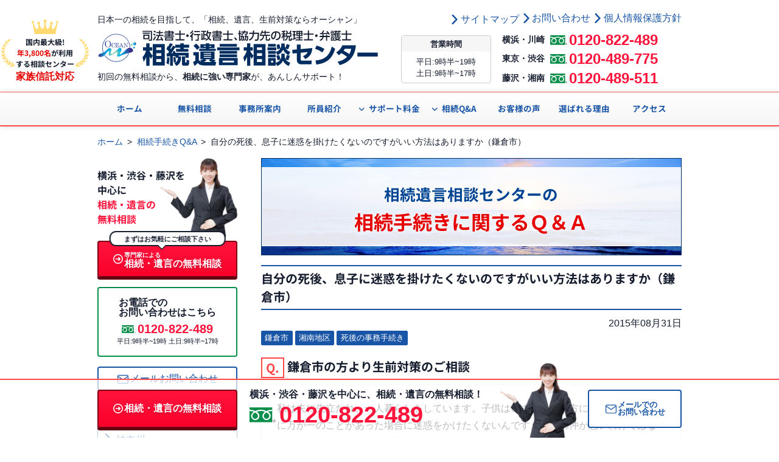

--- FILE ---
content_type: text/html; charset=UTF-8
request_url: https://ocean-souzoku.com/soudanjirei/2015/08/31/2379/
body_size: 70207
content:
<!DOCTYPE html><html dir="ltr" lang="ja"
 prefix="og: https://ogp.me/ns#" ><head>  <script defer src="[data-uri]"></script> <meta charset="UTF-8"><meta name="viewport" content="width=device-width,initial-scale=1.0,maximum-scale=1.0"><meta name="format-detection" content="telephone=no"> <script type="application/ld+json">{"@context":"http://schema.org","@type":"LegalService","name":"相続遺言相談センター","telephone":"0120-822-489","address":{"@type":"PostalAddress","streetAddress":"高島2丁目14-17クレアトール横浜ビル ５階","addressLocality":"横浜市西区","addressRegion":"神奈川県","postalCode":"220-0011","addressCountry":"JP"},"publisher":{"@type":"Organization","logo":"https://ocean-souzoku.com/wp-content/themes/ocean-temp_responsive-v2/images/logo/logo_symbol.svg"},"image":"https://ocean-souzoku.com/wp-content/uploads/2025/04/ocean-souzoku_ogp.jpg"}}</script> 
 <script defer src="[data-uri]"></script>    <script defer src="[data-uri]"></script> <meta name="google-site-verification" content="g1M9PD8V5-M4I98un5A2Fr3V7YCVQjYV7tXWl2So6ZI" /><title>自分の死後、息子に迷惑を掛けたくないのですがいい方法はありますか（鎌倉市） | 相続遺言相談センター</title><meta name="description" content="鎌倉市の方より生前対策のご相談 私は夫に先立たれ、一人暮らしをしています。子供はいますが、遠方に住んでおり、私" /><meta name="robots" content="max-image-preview:large" /><link rel="canonical" href="https://ocean-souzoku.com/soudanjirei/2015/08/31/2379/" /><meta name="generator" content="All in One SEO (AIOSEO) 4.2.8 " />  <script async src="https://www.googletagmanager.com/gtag/js?id=G-KXHVJPPK3V"></script> <script defer src="[data-uri]"></script> <script async src="https://s.yimg.jp/images/listing/tool/cv/ytag.js"></script> <script defer src="[data-uri]"></script> <script defer src="[data-uri]"></script> <meta property="og:locale" content="ja_JP" /><meta property="og:site_name" content="相続遺言相談センター | 日本一の相続を目指して、「相続、遺言、生前対策ならオーシャン」" /><meta property="og:type" content="article" /><meta property="og:title" content="自分の死後、息子に迷惑を掛けたくないのですがいい方法はありますか（鎌倉市） | 相続遺言相談センター" /><meta property="og:description" content="鎌倉市の方より生前対策のご相談 私は夫に先立たれ、一人暮らしをしています。子供はいますが、遠方に住んでおり、私" /><meta property="og:url" content="https://ocean-souzoku.com/soudanjirei/2015/08/31/2379/" /><meta property="og:image" content="https://ocean-souzoku.com/wp-content/uploads/2025/09/ocean-souzoku_ogp.jpg" /><meta property="og:image:secure_url" content="https://ocean-souzoku.com/wp-content/uploads/2025/09/ocean-souzoku_ogp.jpg" /><meta property="article:published_time" content="2015-08-31T02:45:53+00:00" /><meta property="article:modified_time" content="2022-09-17T05:38:36+00:00" /><meta name="twitter:card" content="summary" /><meta name="twitter:title" content="自分の死後、息子に迷惑を掛けたくないのですがいい方法はありますか（鎌倉市） | 相続遺言相談センター" /><meta name="twitter:description" content="鎌倉市の方より生前対策のご相談 私は夫に先立たれ、一人暮らしをしています。子供はいますが、遠方に住んでおり、私" /><meta name="twitter:image" content="https://ocean-souzoku.com/wp-content/uploads/2025/09/ocean-souzoku_ogp.jpg" /><link rel='dns-prefetch' href='//yubinbango.github.io' /><link href='https://fonts.gstatic.com' crossorigin='anonymous' rel='preconnect' /> <style id='global-styles-inline-css' type='text/css'>body{--wp--preset--color--black:#000;--wp--preset--color--cyan-bluish-gray:#abb8c3;--wp--preset--color--white:#fff;--wp--preset--color--pale-pink:#f78da7;--wp--preset--color--vivid-red:#cf2e2e;--wp--preset--color--luminous-vivid-orange:#ff6900;--wp--preset--color--luminous-vivid-amber:#fcb900;--wp--preset--color--light-green-cyan:#7bdcb5;--wp--preset--color--vivid-green-cyan:#00d084;--wp--preset--color--pale-cyan-blue:#8ed1fc;--wp--preset--color--vivid-cyan-blue:#0693e3;--wp--preset--color--vivid-purple:#9b51e0;--wp--preset--gradient--vivid-cyan-blue-to-vivid-purple:linear-gradient(135deg,rgba(6,147,227,1) 0%,#9b51e0 100%);--wp--preset--gradient--light-green-cyan-to-vivid-green-cyan:linear-gradient(135deg,#7adcb4 0%,#00d082 100%);--wp--preset--gradient--luminous-vivid-amber-to-luminous-vivid-orange:linear-gradient(135deg,rgba(252,185,0,1) 0%,rgba(255,105,0,1) 100%);--wp--preset--gradient--luminous-vivid-orange-to-vivid-red:linear-gradient(135deg,rgba(255,105,0,1) 0%,#cf2e2e 100%);--wp--preset--gradient--very-light-gray-to-cyan-bluish-gray:linear-gradient(135deg,#eee 0%,#a9b8c3 100%);--wp--preset--gradient--cool-to-warm-spectrum:linear-gradient(135deg,#4aeadc 0%,#9778d1 20%,#cf2aba 40%,#ee2c82 60%,#fb6962 80%,#fef84c 100%);--wp--preset--gradient--blush-light-purple:linear-gradient(135deg,#ffceec 0%,#9896f0 100%);--wp--preset--gradient--blush-bordeaux:linear-gradient(135deg,#fecda5 0%,#fe2d2d 50%,#6b003e 100%);--wp--preset--gradient--luminous-dusk:linear-gradient(135deg,#ffcb70 0%,#c751c0 50%,#4158d0 100%);--wp--preset--gradient--pale-ocean:linear-gradient(135deg,#fff5cb 0%,#b6e3d4 50%,#33a7b5 100%);--wp--preset--gradient--electric-grass:linear-gradient(135deg,#caf880 0%,#71ce7e 100%);--wp--preset--gradient--midnight:linear-gradient(135deg,#020381 0%,#2874fc 100%);--wp--preset--duotone--dark-grayscale:url('#wp-duotone-dark-grayscale');--wp--preset--duotone--grayscale:url('#wp-duotone-grayscale');--wp--preset--duotone--purple-yellow:url('#wp-duotone-purple-yellow');--wp--preset--duotone--blue-red:url('#wp-duotone-blue-red');--wp--preset--duotone--midnight:url('#wp-duotone-midnight');--wp--preset--duotone--magenta-yellow:url('#wp-duotone-magenta-yellow');--wp--preset--duotone--purple-green:url('#wp-duotone-purple-green');--wp--preset--duotone--blue-orange:url('#wp-duotone-blue-orange');--wp--preset--font-size--small:13px;--wp--preset--font-size--medium:20px;--wp--preset--font-size--large:36px;--wp--preset--font-size--x-large:42px}.has-black-color{color:var(--wp--preset--color--black) !important}.has-cyan-bluish-gray-color{color:var(--wp--preset--color--cyan-bluish-gray) !important}.has-white-color{color:var(--wp--preset--color--white) !important}.has-pale-pink-color{color:var(--wp--preset--color--pale-pink) !important}.has-vivid-red-color{color:var(--wp--preset--color--vivid-red) !important}.has-luminous-vivid-orange-color{color:var(--wp--preset--color--luminous-vivid-orange) !important}.has-luminous-vivid-amber-color{color:var(--wp--preset--color--luminous-vivid-amber) !important}.has-light-green-cyan-color{color:var(--wp--preset--color--light-green-cyan) !important}.has-vivid-green-cyan-color{color:var(--wp--preset--color--vivid-green-cyan) !important}.has-pale-cyan-blue-color{color:var(--wp--preset--color--pale-cyan-blue) !important}.has-vivid-cyan-blue-color{color:var(--wp--preset--color--vivid-cyan-blue) !important}.has-vivid-purple-color{color:var(--wp--preset--color--vivid-purple) !important}.has-black-background-color{background-color:var(--wp--preset--color--black) !important}.has-cyan-bluish-gray-background-color{background-color:var(--wp--preset--color--cyan-bluish-gray) !important}.has-white-background-color{background-color:var(--wp--preset--color--white) !important}.has-pale-pink-background-color{background-color:var(--wp--preset--color--pale-pink) !important}.has-vivid-red-background-color{background-color:var(--wp--preset--color--vivid-red) !important}.has-luminous-vivid-orange-background-color{background-color:var(--wp--preset--color--luminous-vivid-orange) !important}.has-luminous-vivid-amber-background-color{background-color:var(--wp--preset--color--luminous-vivid-amber) !important}.has-light-green-cyan-background-color{background-color:var(--wp--preset--color--light-green-cyan) !important}.has-vivid-green-cyan-background-color{background-color:var(--wp--preset--color--vivid-green-cyan) !important}.has-pale-cyan-blue-background-color{background-color:var(--wp--preset--color--pale-cyan-blue) !important}.has-vivid-cyan-blue-background-color{background-color:var(--wp--preset--color--vivid-cyan-blue) !important}.has-vivid-purple-background-color{background-color:var(--wp--preset--color--vivid-purple) !important}.has-black-border-color{border-color:var(--wp--preset--color--black) !important}.has-cyan-bluish-gray-border-color{border-color:var(--wp--preset--color--cyan-bluish-gray) !important}.has-white-border-color{border-color:var(--wp--preset--color--white) !important}.has-pale-pink-border-color{border-color:var(--wp--preset--color--pale-pink) !important}.has-vivid-red-border-color{border-color:var(--wp--preset--color--vivid-red) !important}.has-luminous-vivid-orange-border-color{border-color:var(--wp--preset--color--luminous-vivid-orange) !important}.has-luminous-vivid-amber-border-color{border-color:var(--wp--preset--color--luminous-vivid-amber) !important}.has-light-green-cyan-border-color{border-color:var(--wp--preset--color--light-green-cyan) !important}.has-vivid-green-cyan-border-color{border-color:var(--wp--preset--color--vivid-green-cyan) !important}.has-pale-cyan-blue-border-color{border-color:var(--wp--preset--color--pale-cyan-blue) !important}.has-vivid-cyan-blue-border-color{border-color:var(--wp--preset--color--vivid-cyan-blue) !important}.has-vivid-purple-border-color{border-color:var(--wp--preset--color--vivid-purple) !important}.has-vivid-cyan-blue-to-vivid-purple-gradient-background{background:var(--wp--preset--gradient--vivid-cyan-blue-to-vivid-purple) !important}.has-light-green-cyan-to-vivid-green-cyan-gradient-background{background:var(--wp--preset--gradient--light-green-cyan-to-vivid-green-cyan) !important}.has-luminous-vivid-amber-to-luminous-vivid-orange-gradient-background{background:var(--wp--preset--gradient--luminous-vivid-amber-to-luminous-vivid-orange) !important}.has-luminous-vivid-orange-to-vivid-red-gradient-background{background:var(--wp--preset--gradient--luminous-vivid-orange-to-vivid-red) !important}.has-very-light-gray-to-cyan-bluish-gray-gradient-background{background:var(--wp--preset--gradient--very-light-gray-to-cyan-bluish-gray) !important}.has-cool-to-warm-spectrum-gradient-background{background:var(--wp--preset--gradient--cool-to-warm-spectrum) !important}.has-blush-light-purple-gradient-background{background:var(--wp--preset--gradient--blush-light-purple) !important}.has-blush-bordeaux-gradient-background{background:var(--wp--preset--gradient--blush-bordeaux) !important}.has-luminous-dusk-gradient-background{background:var(--wp--preset--gradient--luminous-dusk) !important}.has-pale-ocean-gradient-background{background:var(--wp--preset--gradient--pale-ocean) !important}.has-electric-grass-gradient-background{background:var(--wp--preset--gradient--electric-grass) !important}.has-midnight-gradient-background{background:var(--wp--preset--gradient--midnight) !important}.has-small-font-size{font-size:var(--wp--preset--font-size--small) !important}.has-medium-font-size{font-size:var(--wp--preset--font-size--medium) !important}.has-large-font-size{font-size:var(--wp--preset--font-size--large) !important}.has-x-large-font-size{font-size:var(--wp--preset--font-size--x-large) !important}</style><link rel='stylesheet' id='themecss-css'  href='https://ocean-souzoku.com/wp-content/cache/autoptimize/css/autoptimize_single_1806e606d54931db5f11c3501f58ef64.css?ver=1714119664' type='text/css' media='all' /><link rel='stylesheet' id='modal-video.min-css'  href='https://ocean-souzoku.com/wp-content/themes/ocean-temp_responsive-v2/css/modal-video.min.css?ver=1696404835' type='text/css' media='all' /> <script defer type='text/javascript' src='https://ocean-souzoku.com/wp-content/themes/ocean-temp_responsive-v2/js/jquery-3.7.0.min.js?ver=1696404841' id='jquery-js'></script> <script type='text/javascript' src='https://ocean-souzoku.com/wp-content/themes/ocean-temp_responsive-v2/js/jquery-modal-video.min.js?ver=1696404841' defer='defer' id='jquery-modal-video-js'></script> <script type='text/javascript' src='https://ocean-souzoku.com/wp-content/cache/autoptimize/js/autoptimize_single_5924e18e9b124a58d6d37d46be5d7d22.js?ver=1696404841' defer='defer' id='smoothscroll-js'></script> <script type='text/javascript' src='https://ocean-souzoku.com/wp-content/themes/ocean-temp_responsive-v2/js/scrollreveal.min.js?ver=1696404841' defer='defer' id='scrollreveal-js'></script> <link rel="https://api.w.org/" href="https://ocean-souzoku.com/wp-json/" /><link rel="alternate" type="application/json" href="https://ocean-souzoku.com/wp-json/wp/v2/posts/2379" /><link rel='shortlink' href='https://ocean-souzoku.com/?p=2379' /><link rel="alternate" type="application/json+oembed" href="https://ocean-souzoku.com/wp-json/oembed/1.0/embed?url=https%3A%2F%2Focean-souzoku.com%2Fsoudanjirei%2F2015%2F08%2F31%2F2379%2F" /><link rel="alternate" type="text/xml+oembed" href="https://ocean-souzoku.com/wp-json/oembed/1.0/embed?url=https%3A%2F%2Focean-souzoku.com%2Fsoudanjirei%2F2015%2F08%2F31%2F2379%2F&#038;format=xml" /><meta name="thumbnail" content="https://ocean-souzoku.com/wp-content/uploads/2023/05/ocean-souzoku_ogp.jpg" /><noscript><style>.lazyload[data-src]{display:none !important}</style></noscript><style>.lazyload{background-image:none !important}.lazyload:before{background-image:none !important}</style><link rel="icon" href="/wp-content/uploads/2021/04/favicon.png" sizes="32x32" /><link rel="icon" href="/wp-content/uploads/2021/04/favicon.png" sizes="192x192" /><link rel="apple-touch-icon" href="/wp-content/uploads/2021/04/favicon.png" /><meta name="msapplication-TileImage" content="/wp-content/uploads/2021/04/favicon.png" /></head><body>
<script data-cfasync="false" data-no-defer="1">var ewww_webp_supported=false;</script> <noscript> <iframe src="https://www.googletagmanager.com/ns.html?id=GTM-NTP8D2MJ"
height="0" width="0" style="display:none;visibility:hidden"> </iframe> </noscript><header class="l-header p-header"><div class="l-inner p-header_inner"><div class="l-row_column10 l-row_column5-tab l-row_column6-pc"><p class="p-header_description"> 日本一の相続を目指して、「相続、遺言、生前対策ならオーシャン」</p><div             class="p-header_logo u-mtop-xsmall"> <a href="/" class="p-header_logo_link"> <img src="[data-uri]" alt="" class="p-header_logo_symbol lazyload" width="96" height="96" loading="lazy" data-src="https://ocean-souzoku.com/wp-content/themes/ocean-temp_responsive-v2/images/logo/logo_symbol.svg" decoding="async"><noscript><img src="https://ocean-souzoku.com/wp-content/themes/ocean-temp_responsive-v2/images/logo/logo_symbol.svg" alt="" class="p-header_logo_symbol" width="96" height="96" loading="lazy" data-eio="l"></noscript> <img class="p-header_logo_text lazyload" src="[data-uri]" alt="相続遺言相談センター" loading="lazy" width="391" height="59" data-src="https://ocean-souzoku.com/wp-content/themes/ocean-temp_responsive-v2/images/logo/logo_text.svg" decoding="async"><noscript><img class="p-header_logo_text" src="https://ocean-souzoku.com/wp-content/themes/ocean-temp_responsive-v2/images/logo/logo_text.svg" alt="相続遺言相談センター" loading="lazy" width="391" height="59" data-eio="l"></noscript> </a></div><p class="p-header_description u-mtop-xsmall tab"> 初回の無料相談から、<span class="u-text-strong">相続に強い専門家</span>が、あんしんサポート！</p></div><div class="l-row_column7-tab l-row_column6-pc l-column p-header_information"><ul class="l-row l-row-end c-list c-list-row c-list-arrow tab"><li> <a href="/sitemap/">サイトマップ</a></li><li> <a href="/contact/">お問い合わせ</a></li><li> <a href="/privacy/">個人情報保護方針</a></li></ul><div class="l-column_columnfull l-row l-row-middle u-mtop-xsmall"><div class="l-row_column4 c-card u-border-all p-header_businessHours u-text-small u-text-center"><p class="c-card_header c-card_header-lightgray"> 営業時間</p><p class="c-card_inner"> 平日:9時半~19時 <br class="c-brank-utility">土日:9時半~17時</p></p></div><div class="l-row_column8"><p class="p-header_branch"> <span class="p-header_branch_title">横浜・川崎</span><span class="c-telephone">0120-822-489</span></p><p class="p-header_branch u-mtop-xsmall"> <span class="p-header_branch_title">東京・渋谷</span><span class="c-telephone">0120-489-775</span></p><p class="p-header_branch u-mtop-xsmall"> <span class="p-header_branch_title">藤沢・湘南</span><span class="c-telephone">0120-489-511</span></p></div></div></div><div class="u-text-strong p-decoration-crown p-header_crown pc-wide"><div class="p-decoration-laurel"><p class="u-text-themefont"> 国内最大級!<br> <span class="u-text-accent">年3,800名</span>が利用<br> する相談センター</p></div><p class="u-text-center u-text-accent"> 家族信託対応</p></div> <button class="p-navbar_toggle js-navigation_toggle"> <span class="p-navbar_toggle_icon"></span> <span class="p-navbar_toggle_icon"></span> <span class="p-navbar_toggle_icon"></span> <span class="p-navbar_toggle_text">メニュー</span> </button><div class="p-globalmenu_toggle_wrap sp js-navigation"><ul id="menu-global-menu" class="p-globalmenu_toggle u-text-themefont"><li id="menu-item-4619" class="menu-item menu-item-type-custom menu-item-object-custom menu-item-4619"><a href="/">ホーム</a></li><li id="menu-item-4620" class="menu-item menu-item-type-post_type menu-item-object-page menu-item-4620"><a href="https://ocean-souzoku.com/sodan/">無料相談</a></li><li id="menu-item-4621" class="menu-item menu-item-type-post_type menu-item-object-page menu-item-4621"><a href="https://ocean-souzoku.com/office/">事務所案内</a></li><li id="menu-item-4622" class="menu-item menu-item-type-post_type menu-item-object-page menu-item-4622"><a href="https://ocean-souzoku.com/staff/">所員紹介</a></li><li id="menu-item-4623" class="menu-item menu-item-type-post_type menu-item-object-page menu-item-has-children menu-item-4623"><a href="https://ocean-souzoku.com/price/">サポート料金</a><ul class="p-globalmenu_toggle_children u-mtop-small l-row l-row-sp"><li id="menu-item-7468" class="menu-item menu-item-type-post_type menu-item-object-page menu-item-7468"><a href="https://ocean-souzoku.com/price/souzoku/">相続手続きのサポート料金</a></li><li id="menu-item-7470" class="menu-item menu-item-type-post_type menu-item-object-page menu-item-7470"><a href="https://ocean-souzoku.com/price/igon-kazokushintaku/">遺言書・家族信託・生前対策サポート</a></li><li id="menu-item-7473" class="menu-item menu-item-type-post_type menu-item-object-page menu-item-7473"><a href="https://ocean-souzoku.com/price/kateisaiban/">家庭裁判所申立てサポート</a></li><li id="menu-item-7474" class="menu-item menu-item-type-post_type menu-item-object-page menu-item-7474"><a href="https://ocean-souzoku.com/price/partnership/">専門家連携サポート</a></li></ul></li><li id="menu-item-10638" class="menu-item menu-item-type-post_type menu-item-object-page menu-item-has-children menu-item-10638"><a href="https://ocean-souzoku.com/soudanjirei/">相続Q&#038;A</a><ul class="p-globalmenu_toggle_children u-mtop-small l-row l-row-sp"><li id="menu-item-8197" class="menu-item menu-item-type-post_type menu-item-object-page menu-item-8197"><a href="https://ocean-souzoku.com/soudanjirei/search_theme/">テーマ別</a></li><li id="menu-item-8196" class="menu-item menu-item-type-post_type menu-item-object-page menu-item-8196"><a href="https://ocean-souzoku.com/soudanjirei/search_region/">地域別</a></li></ul></li><li id="menu-item-10028" class="menu-item menu-item-type-post_type_archive menu-item-object-reviews menu-item-10028"><a href="https://ocean-souzoku.com/reviews/">お客様の声</a></li><li id="menu-item-4626" class="menu-item menu-item-type-post_type menu-item-object-page menu-item-4626"><a href="https://ocean-souzoku.com/features/">選ばれる理由</a></li><li id="menu-item-4627" class="menu-item menu-item-type-post_type menu-item-object-page menu-item-4627"><a href="https://ocean-souzoku.com/access/">アクセス</a></li></ul> <a href="/sodan/" class="c-banner c-banner_conversion u-mbtm-middle"> <span> <span class="c-banner_balloon">90～120分完全無料相談</span> <span class="u-text-xsmall">専門家による</span><br> <span class="u-text-small">相続遺言の無料相談</span> </span> </a><ul class="l-row l-row-sp u-text-themefont u-text-small u-mtop24"><li class="l-row_column6 u-text-center"> <a href="/sitemap/" class="c-readmore">サイトマップ</a></li><li class="l-row_column6 u-text-center"> <a href="/contact/" class="c-readmore">お問い合わせ</a></li></ul></div></div></header><section class="sp c-background-lightgray"><ul class="l-inner l-row l-row-sp p-minimalmenu u-mtop-middle u-mbtm-middle"><li class="l-row_column3 p-icon-calculator"> <a href="/price/" class="c-button">料金の<br class="sp"> ご案内</a></li><li class="l-row_column3 p-icon-building"> <a href="/office/" class="c-button">事務所<br class="sp"> 案内</a></li><li class="l-row_column3 p-icon-mappin"> <a href="/access/" class="c-button">事務所<br class="sp"> アクセス</a></li><li class="l-row_column3 p-icon-message"> <a href="/staff/" class="c-button">所員<br class="sp"> 紹介</a></li></ul></section><nav class="l-globalmenu p-globalmenu"><ul id="menu-global-menu-1" class="p-globalmenu_inner l-inner u-text-themefont"><li class="menu-item menu-item-type-custom menu-item-object-custom menu-item-4619"><a href="/">ホーム</a></li><li class="menu-item menu-item-type-post_type menu-item-object-page menu-item-4620"><a href="https://ocean-souzoku.com/sodan/">無料相談</a></li><li class="menu-item menu-item-type-post_type menu-item-object-page menu-item-4621"><a href="https://ocean-souzoku.com/office/">事務所案内</a></li><li class="menu-item menu-item-type-post_type menu-item-object-page menu-item-4622"><a href="https://ocean-souzoku.com/staff/">所員紹介</a></li><li class="menu-item menu-item-type-post_type menu-item-object-page menu-item-has-children menu-item-4623"><a href="https://ocean-souzoku.com/price/">サポート料金</a><ul class="p-globalmenu_dropdown"><li class="menu-item menu-item-type-post_type menu-item-object-page menu-item-7468"><a href="https://ocean-souzoku.com/price/souzoku/">相続手続きのサポート料金</a></li><li class="menu-item menu-item-type-post_type menu-item-object-page menu-item-7470"><a href="https://ocean-souzoku.com/price/igon-kazokushintaku/">遺言書・家族信託・生前対策サポート</a></li><li class="menu-item menu-item-type-post_type menu-item-object-page menu-item-7473"><a href="https://ocean-souzoku.com/price/kateisaiban/">家庭裁判所申立てサポート</a></li><li class="menu-item menu-item-type-post_type menu-item-object-page menu-item-7474"><a href="https://ocean-souzoku.com/price/partnership/">専門家連携サポート</a></li></ul></li><li class="menu-item menu-item-type-post_type menu-item-object-page menu-item-has-children menu-item-10638"><a href="https://ocean-souzoku.com/soudanjirei/">相続Q&#038;A</a><ul class="p-globalmenu_dropdown"><li class="menu-item menu-item-type-post_type menu-item-object-page menu-item-8197"><a href="https://ocean-souzoku.com/soudanjirei/search_theme/">テーマ別</a></li><li class="menu-item menu-item-type-post_type menu-item-object-page menu-item-8196"><a href="https://ocean-souzoku.com/soudanjirei/search_region/">地域別</a></li></ul></li><li class="menu-item menu-item-type-post_type_archive menu-item-object-reviews menu-item-10028"><a href="https://ocean-souzoku.com/reviews/">お客様の声</a></li><li class="menu-item menu-item-type-post_type menu-item-object-page menu-item-4626"><a href="https://ocean-souzoku.com/features/">選ばれる理由</a></li><li class="menu-item menu-item-type-post_type menu-item-object-page menu-item-4627"><a href="https://ocean-souzoku.com/access/">アクセス</a></li></ul></nav><div class="l-inner u-mtop-middle"><nav class="p-breadCrumbs"><ol class="p-breadCrumbs_list" itemscope itemtype="http://schema.org/BreadcrumbList"><li itemscope itemprop="itemListElement" itemtype="http://schema.org/ListItem"> <a href="https://ocean-souzoku.com/" itemprop="item"><span itemprop="name">ホーム</span><meta itemprop="position" content="1"> </a></li><li itemscope itemprop="itemListElement" itemtype="http://schema.org/ListItem"> <a href="https://ocean-souzoku.com/soudanjirei/" itemprop="item"> <span itemprop="name">相続手続きQ&#038;A</span><meta itemprop="position" content="2"> </a></li><li> 自分の死後、息子に迷惑を掛けたくないのですがいい方法はありますか（鎌倉市）</li></ol></nav></div><main class="l-inner l-row-reverse l-row p-main"><div class="l-row_columnfull l-row_column8-tab l-row_column9-pc" itemscope itemtype="https://schema.org/BlogPosting"><article class="p-blog"> <a href="/soudanjirei/" class="p-blog_imageTitle" itemprop="author" itemscope itemtype="https://schema.org/Organization"><h1 class="p-blog_imageTitle_text"> <span class="u-text-small"><span itemprop="name">相続遺言相談センター</span>の</span><br> <span class="u-text-accent">相続手続きに関するＱ＆Ａ</span></h1> </a><div class="u-mtop-middle"><h1 class="c-title p-blog_title" itemprop="headline"> 自分の死後、息子に迷惑を掛けたくないのですがいい方法はありますか（鎌倉市）</h1><meta itemprop="image" content="https://ocean-souzoku.com/wp-content/themes/ocean-temp_responsive-v2/images/blog/image_header_blog.jpg" /><p class="u-text-right"> <span itemprop="datePublished" content="2015-08-31T11:45:53+09:00">2015年08月31日</span><meta itemprop="dateModified" content="2022-09-17T14:38:36+09:00"></p><div class="p-tagList"> <span class="c-tag c-tag-kamakura">鎌倉市</span> <span class="c-tag c-tag-shounan">湘南地区</span> <span class="c-tag c-tag-shigojimu">死後の事務手続き</span></div><div class="p-blog_contents u-mtop-middle"><h2>鎌倉市の方より生前対策のご相談</h2><div class="wp-container-4 wp-block-group"><div class="wp-block-group__inner-container"><p>私は夫に先立たれ、一人暮らしをしています。子供はいますが、遠方に住んでおり、私に万が一のことがあった場合に迷惑をかけたくないんです。親子の仲が悪いわけではないのですが、私自身、夫が亡くなったときに大変だったので、私のことで負担がかからないようにしたいです。なにか手はありますか？</p></div></div><h3>死後事務委任契約で、もしもの時に備えましょう</h3><div class="wp-container-5 wp-block-group"><div class="wp-block-group__inner-container"><p>もしものとき、カードの解約やさまざまな手続きを、家族以外に依頼することができます。これを「死後事務委任契約」といいます。死後事務委任契約を結べば、身の回りの整理や、葬儀の手配なども行うことができますので、ご家族の方への負担を軽くすることができます。依頼先は、各種相続のお手続きなども行う必要がありますので、やはり相続の専門家に依頼されるのが一番安心だと思います。</p></div></div><div class="wp-container-6 wp-block-group"><div class="wp-block-group__inner-container"><p>湘南藤沢・相続遺言相談センターでは、無料相談を実施しておりますので、藤沢にお立ち寄りの際は、お気軽にお立ち寄りください。</p></div></div></div></div></article><ul class="l-row l-row-sp p-pagefeed u-mtop-large"><li class="l-row_column4 p-pagefeed_item p-pagefeed_prev"> <a href="https://ocean-souzoku.com/soudanjirei/2015/08/27/2195/" rel="prev">前の記事</a></li><li class="l-row_column4 p-pagefeed_item p-pagefeed_top"> <a href="https://ocean-souzoku.com/soudanjirei/">相続手続きQ&#038;A</a></li><li class="l-row_column4 p-pagefeed_item p-pagefeed_next"> <a href="https://ocean-souzoku.com/soudanjirei/2015/09/06/2380/" rel="next">次の記事</a></li></ul><div class="c-background-highlight p-pagefooter_contact u-mtop-large"><h2 class="p-pagefooter_contact_title"> 横浜・渋谷・藤沢を中心に<br>相続手続きを<br class="sp">親身にお手伝い</h2><div class="l-column p-pagefooter_contact_inner"> <a class="c-banner c-banner-telephone" href="tel:0120-822-489" onclick="yahoo_report_conversion();"> <span class="u-text-strong">お電話でのお問い合わせはこちら</span><p class="c-telephone">0120-822-489</p><p class="c-telephone_time u-text-strong">平日:9時半~19時 <br class="c-brank-utility">土日:9時半~17時</p> <span class="u-text-strong u-text-small u-mtop-xsmall sp">タップで電話がかかります</span> </a> <a href="/sodan/" class="c-banner c-banner_conversion"> <span> <span class="c-banner_balloon">90～120分の完全無料相談受付中</span> <span class="u-text-xsmall">専門家による</span><br>相続・遺言の無料相談 </span> </a><ul class="l-row l-row-sp p-minimalmenu"><li class="l-row_column4 p-icon-building"> <a href="/office/" class="c-button">事務所<br class="sp">案内</a></li><li class="l-row_column4 p-icon-calculator"> <a href="/price/" class="c-button">料金の<br class="sp">ご案内</a></li><li class="l-row_column4 p-icon-mappin"> <a href="/access/" class="c-button">事務所<br class="sp">アクセス</a></li></ul></div></div></div><aside class="l-row_columnfull l-row_column4-tab l-row_column3-pc p-main_aside p-aside"><div class="p-aside_information tab"><h3 class="p-aside_information_title"> 横浜・渋谷・藤沢を<br class="pc"> 中心に<br> <span class="u-text-conversion">相続・遺言の<br class="pc"> 無料相談</span></h3> <a href="/sodan/" class="c-banner c-banner_conversion p-aside_information_banner"> <span> <span class="c-banner_balloon">まずはお気軽にご相談下さい</span> <span class="u-text-xsmall">専門家による</span><br> 相続・遺言の無料相談 </span> </a> <a class="c-banner c-banner-telephone u-mtop-middle" href="tel:0120-822-489" onclick="yahoo_report_conversion();"> <span class="u-text-strong">お電話での<br> お問い合わせはこちら</span><p class="c-telephone u-mtop-small"> 0120-822-489</p><p class="c-telephone_time"> 平日:9時半~19時 <br class="c-brank-utility">土日:9時半~17時</p> <span class="u-text-strong u-text-small u-mtop-xsmall sp">タップで電話がかかります</span> </a> <a href="/contact/" class="c-button c-button-contact u-mtop-middle">メールお問い合わせ</a></div><ul class="p-aside_categorymenu"><li class="cat-item"> <a href="/category/area">地域</a><ul class="children"><li> <a href="/category/kanagawa"> 神奈川 </a><ul class="children"><li> <a href="/category/yokohama">横浜地区</a></li><li> <a href="/category/kawasaki">川崎地区</a></li><li> <a href="/category/fujisawa">藤沢市</a></li><li> <a href="/category/kamakura">鎌倉市</a></li><li> <a href="/category/hiratuka">平塚市</a></li><li> <a href="/category/yokosukamiura">横須賀三浦地区</a></li><li> <a href="/category/shounan">湘南地区</a></li><li> <a href="/category/kenou">県央地区</a></li><li> <a href="/category/kensei">県西地区</a></li></ul></li><li> <a href="/category/tokyo"> 東京都 </a><ul class="children"><li> <a href="/category/tokyo23">東京23区</a></li><li> <a href="/category/nishitama">西多摩地域</a></li><li> <a href="/category/kitaminami-tama">北・南多摩地域</a></li></ul></li></ul></li><li class="cat-item"> <a href="/category/theme">テーマ</a><ul class="children"><li> <a href="/category/souzokutetsuduki"> 相続手続き </a></li><li> <a href="/category/kisochishiki"> 相続の基礎知識 </a></li><li> <a href="/category/isanbunkatsu"> 遺産分割 </a></li><li> <a href="/category/fudousanmeihen"> 不動産の名義変更 </a></li><li> <a href="/category/souzokuhouki"> 相続放棄と限定承認 </a></li><li> <a href="/category/fudousan"> 不動産評価と売却 </a></li><li> <a href="/category/kinyushisan"> 金融資産の名義変更 </a></li><li> <a href="/category/shigojimu"> 死後の事務手続き </a></li><li> <a href="/category/kasai"> 家裁への手続き </a></li><li> <a href="/category/trouble"> 相続トラブル </a></li><li> <a href="/category/zeimu"> 相続関連の税務と贈与 </a></li><li> <a href="/category/souzokuzei"> 相続税申告 </a></li><li> <a href="/category/igonsho"> 生前対策-遺言書作成 </a></li><li> <a href="/category/zeitaisaku"> 生前対策-税金対策 </a></li><li> <a href="/category/seinenkoken"> 生前対策-成年後見 </a></li></ul></li></ul><div class="c-card c-card-border u-mtop-middle"><p class="c-card_header"> 最新の相談事例</p><ul class="c-card_inner c-card_inner-left c-list c-list-arrow"><li><a href='https://ocean-souzoku.com/soudanjirei/2026/01/06/15526/'>横浜の方より遺言書に関するご相談</a></li><li><a href='https://ocean-souzoku.com/soudanjirei/2025/12/02/15508/'>横浜の方より遺言書に関するご相談</a></li><li><a href='https://ocean-souzoku.com/soudanjirei/2025/11/04/15481/'>横浜の方より遺言書に関するご相談</a></li><li><a href='https://ocean-souzoku.com/soudanjirei/2025/10/02/15449/'>横浜の方より遺言書に関するご相談</a></li><li><a href='https://ocean-souzoku.com/soudanjirei/2025/09/02/15418/'>横浜の方より遺言書に関するご相談</a></li></ul></div><div class="l-column"> <a href="/price/" class="u-mtop-middle"> <img src="[data-uri]" alt="サポート料金" loading="lazy" width="390" height="120" data-src="https://ocean-souzoku.com/wp-content/themes/ocean-temp_responsive-v2/images/banner/banner-fee.png" decoding="async" class="lazyload"><noscript><img src="https://ocean-souzoku.com/wp-content/themes/ocean-temp_responsive-v2/images/banner/banner-fee.png" alt="サポート料金" loading="lazy" width="390" height="120" data-eio="l"></noscript> </a></div><div class="c-card c-card-border u-mtop-middle"><p class="c-card_header"> コンテンツメニュー</p><div class="c-card_inner p-aside_globalmenu"><ul id="menu-global-menu-2" class="c-list"><li class="menu-item menu-item-type-custom menu-item-object-custom menu-item-4619"><a href="/">ホーム</a></li><li class="menu-item menu-item-type-post_type menu-item-object-page menu-item-4620"><a href="https://ocean-souzoku.com/sodan/">無料相談</a></li><li class="menu-item menu-item-type-post_type menu-item-object-page menu-item-4621"><a href="https://ocean-souzoku.com/office/">事務所案内</a></li><li class="menu-item menu-item-type-post_type menu-item-object-page menu-item-4622"><a href="https://ocean-souzoku.com/staff/">所員紹介</a></li><li class="menu-item menu-item-type-post_type menu-item-object-page menu-item-has-children menu-item-4623"><a href="https://ocean-souzoku.com/price/">サポート料金</a><ul class="sub-menu"><li class="menu-item menu-item-type-post_type menu-item-object-page menu-item-7468"><a href="https://ocean-souzoku.com/price/souzoku/">相続手続きのサポート料金</a></li><li class="menu-item menu-item-type-post_type menu-item-object-page menu-item-7470"><a href="https://ocean-souzoku.com/price/igon-kazokushintaku/">遺言書・家族信託・生前対策サポート</a></li><li class="menu-item menu-item-type-post_type menu-item-object-page menu-item-7473"><a href="https://ocean-souzoku.com/price/kateisaiban/">家庭裁判所申立てサポート</a></li><li class="menu-item menu-item-type-post_type menu-item-object-page menu-item-7474"><a href="https://ocean-souzoku.com/price/partnership/">専門家連携サポート</a></li></ul></li><li class="menu-item menu-item-type-post_type menu-item-object-page menu-item-has-children menu-item-10638"><a href="https://ocean-souzoku.com/soudanjirei/">相続Q&#038;A</a><ul class="sub-menu"><li class="menu-item menu-item-type-post_type menu-item-object-page menu-item-8197"><a href="https://ocean-souzoku.com/soudanjirei/search_theme/">テーマ別</a></li><li class="menu-item menu-item-type-post_type menu-item-object-page menu-item-8196"><a href="https://ocean-souzoku.com/soudanjirei/search_region/">地域別</a></li></ul></li><li class="menu-item menu-item-type-post_type_archive menu-item-object-reviews menu-item-10028"><a href="https://ocean-souzoku.com/reviews/">お客様の声</a></li><li class="menu-item menu-item-type-post_type menu-item-object-page menu-item-4626"><a href="https://ocean-souzoku.com/features/">選ばれる理由</a></li><li class="menu-item menu-item-type-post_type menu-item-object-page menu-item-4627"><a href="https://ocean-souzoku.com/access/">アクセス</a></li></ul></div></div><div class="p-aside_search u-mtop-middle"><p class="c-title u-mbtm-small"> キーワードで探す</p><form method="get" class="p-searchform" action="https://ocean-souzoku.com/"> <input type="text" placeholder="キーワードで検索" name="s" class="p-searchform_field" value="" /> <input type="submit" value="検索" alt="検索" title="検索" class="p-searchform_submit"></form></div><div class="c-card c-card-border u-mtop-middle"><div class="c-card_image"> <iframe  width="100%" height="164" style="border:0;" allowfullscreen="" loading="lazy" title="アクセスマップ" data-src="https://www.google.com/maps/embed?pb=!1m14!1m8!1m3!1d1624.810103912091!2d139.62230739041283!3d35.464195824233144!3m2!1i1024!2i768!4f13.1!3m3!1m2!1s0x0%3A0x9869062700f2cc3a!2z44Kv44Os44Ki44OI44O844Or5qiq5rWc44OT44Or!5e0!3m2!1sja!2sjp!4v1643348303285!5m2!1sja!2sjp" class="lazyload"> </iframe></div><div class="c-card_inner l-column l-column-center"><p class="u-text-center u-text-strong"> 横浜本店</p><p class="u-text-center"> 〒220-0011<br> 横浜市西区高島<br> 2丁目14－17<br> クレアトール横浜ビル<br> ５階</p> <a href="/access/#office-yokohama" class="c-button c-button-arrow u-mtop-small">詳しくはこちら</a></div></div><div class="c-card c-card-border u-mtop-middle"><div class="c-card_image"> <iframe  width="100%" height="164" style="border:0;" allowfullscreen="" loading="lazy" title="アクセスマップ" data-src="https://www.google.com/maps/embed?pb=!1m14!1m8!1m3!1d6509.510078430959!2d139.487067!3d35.336904!3m2!1i1024!2i768!4f13.1!3m3!1m2!1s0x60184e352b8f297b%3A0x2bc5418d6f7bc07!2z6KGM5pS_5pu45aOr44O75Y-45rOV5pu45aOr5rOV5Lq644Kq44O844K344Oj44OzIOa5mOWNl-iXpOayouaUr-W6lw!5e0!3m2!1sja!2sjp!4v1643696515798!5m2!1sja!2sjp" class="lazyload"> </iframe></div><div class="c-card_inner l-column l-column-center"><p class="u-text-center u-text-strong"> 湘南藤沢事務所</p><p class="u-text-center"> 〒251-0025<br> 藤沢市鵠沼石上<br> １丁目１番１号<br> 江ノ電第2ビル 4階</p> <a href="/access/#office-fujisawa" class="c-button c-button-arrow u-mtop-small">詳しくはこちら</a></div></div><div class="c-card c-card-border u-mtop-middle"><div class="c-card_image"> <iframe  width="100%" height="164" style="border:0;" allowfullscreen="" loading="lazy" title="アクセスマップ" data-src="https://www.google.com/maps/embed?pb=!1m18!1m12!1m3!1d5451.837687435248!2d139.7025648752113!3d35.66020362289829!2m3!1f0!2f0!3f0!3m2!1i1024!2i768!4f13.1!3m3!1m2!1s0x60188b58ca45074f%3A0xb197de772d982538!2z44CSMTUwLTAwMDIg5p2x5Lqs6YO95riL6LC35Yy65riL6LC377yR5LiB55uu77yX4oiS77yVIOmdkuWxseOCu-ODluODs-ODj-OCpOODhA!5e0!3m2!1sja!2sjp!4v1667278175776!5m2!1sja!2sjp" class="lazyload"> </iframe></div><div class="c-card_inner l-column l-column-center"><p class="u-text-center u-text-strong"> 渋谷事務所（移転準備中）</p><p class="u-text-center"> 〒150-0002<br> 東京都渋谷区渋谷 <br> １丁目７－５<br> 青山セブンハイツ5階<br> 505号室</p> <a href="/access/#office-shibuya" class="c-button c-button-arrow u-mtop-small">詳しくはこちら</a></div></div><div class="l-column c-box u-mtop-middle u-text-small"><p> 相続遺言相談センターは法令遵守で運営しております。</p> <a class="c-button u-mtop-small" href="/privacy/">プライバシーポリシー</a> <a class="c-button u-mtop-small" href="/cookie_policy/">外部送信ポリシー</a></div></aside></main><section class="l-inner l-section"><section class="p-topdictionary_wrap"><div class="p-topdictionary_title_wrap u-text-themefont"><p class="p-topdictionary_title_sub c-tag c-tag-accent"> 初めての方にもわかりやすく解説します</p><h2 class="p-topdictionary_title u-mtop-small"> 相続手続き、遺言書、生前対策を調べる・学ぶ</h2></div><div class="l-grid p-topdictionary"><div class="l-grid_cell l-grid_cell-span4-sp l-grid_cell-span2-tab l-grid_cell-span3-pc c-card c-card-shadow"><p class="c-card_header c-title u-mbtm-none"> 相続が始まったら</p><div class="c-card_inner"><ul class="c-list c-list-arrow"><li><a href="/kisochishiki/">相続の基礎知識</a></li><li><a href="/kisochishiki/kigen/">最初の手続と期限のある手続き</a></li><li><a href="/kisochishiki/souzokuzaisan/">相続財産とは</a></li><li><a href="/kisochishiki/houteisouzokunin/">法定相続人</a></li><li><a href="/kisochishiki/koseki/">戸籍について</a></li></ul></div></div><div class="l-grid_cell l-grid_cell-span4-sp l-grid_cell-span2-tab l-grid_cell-span3-pc c-card c-card-shadow"><p class="c-card_header c-title u-mbtm-none"> 遺産を相続したら</p><div class="c-card_inner"><ul class="c-list c-list-arrow"><li> <a href="/meigihenkou/yokin/">預貯金の名義変更</a></li><li> <a href="/fudousan-meigihenkou/">不動産の名義変更</a></li><li> <a href="/meigihenkou/jidousha/">自動車の名義変更</a></li><li> <a href="/meigihenkou/kabushiki/">株式・債券の名義変更</a></li><li> <a href="/meigihenkou/igon/">遺言による名義変更</a></li><li> <a href="/meigihenkou/choutei/">調停・審判による名義変更</a></li></ul></div></div><div class="l-grid_cell l-grid_cell-span4-sp l-grid_cell-span2-tab l-grid_cell-span3-pc c-card c-card-shadow"><p class="c-card_header c-title u-mbtm-none"> 負債を相続したくない</p><div class="c-card_inner"><ul class="c-list c-list-arrow"><li> <a href="/souzokuhouki/">相続放棄</a></li><li> <a href="/souzokuhouki/souzokuhouki_debt/">借金を相続しない為の相続放棄</a></li><li> <a href="/souzokuhouki/souzokuhouki_hudousan/">土地や不動産がある場合の相続放棄</a></li><li> <a href="/souzokuhouki/kigen/">3ヵ月経過した相続放棄</a></li><li> <a href="/genteishounin/">限定承認</a></li></ul></div></div><div class="l-grid_cell l-grid_cell-span4-sp l-grid_cell-span2-tab l-grid_cell-span3-pc c-card c-card-shadow"><p class="c-card_header c-title u-mbtm-none"> 遺産分割について</p><div class="c-card_inner"><ul class="c-list c-list-arrow"><li> <a href="/isanbunkatsukyougi/">遺産分割（協議分割）</a></li><li><a href="/isanbunkatsukyougi/kyougibunkatsu/">協議分割の進め方と優先順位</a></li><li><a href="/isanbunkatsukyougi/isan-bunkatsu-kyogi/">遺言書がある遺産分割協議</a></li><li><a href="/isanbunkatsukyougi/fuzaisha/">不在者がいる遺産分割</a></li><li><a href="/isanbunkatsukyougi/miseinen/">未成年がいる遺産分割</a></li><li><a href="/isanbunkatsukyougi/ninchishou/">認知症の方がいる遺産分割</a></li></ul></div></div><div class="l-grid_cell l-grid_cell-span4-sp l-grid_cell-span2-tab l-grid_cell-span3-pc c-card c-card-shadow"><p class="c-card_header c-title u-mbtm-none"> 相続税が発生したら</p><div class="c-card_inner"><ul class="c-list c-list-arrow"><li> <a href="/souzokuzei/">相続税申告</a></li><li> <a href="/souzokuzei/nouzei/">相続開始から納税まで</a></li><li> <a href="/souzokuzei/hyouka-chousa/">相続財産の評価・調査</a></li><li> <a href="/souzokuzei/koujo/">相続税の各種控除</a></li><li> <a href="/souzokuzei/keisan/">相続税の計算</a></li><li> <a href="/souzokuzei/shorui/">相続税申告に必要な書類</a></li></ul></div></div><div class="l-grid_cell l-grid_cell-span4-sp l-grid_cell-span2-tab l-grid_cell-span3-pc c-card c-card-shadow"><p class="c-card_header c-title u-mbtm-none"> 相続のトラブル</p><div class="c-card_inner"><ul class="c-list c-list-arrow"><li><a href="/souzoku-toraburu/">遺産相続・分割トラブル</a></li><li><a href="/souzoku-toraburu/tetsuduki/">遺産分割手続きにおけるトラブル</a></li><li><a href="/souzoku-toraburu/zaisan-kakusareru/">相続財産を隠されている</a></li><li><a href="/souzoku-toraburu/susumanai/">遺産分割が兄弟間で進まない</a></li><li><a href="/souzoku-toraburu/choutei/">遺産分割調停について</a></li></ul></div></div><div class="l-grid_cell l-grid_cell-span4-sp l-grid_cell-span2-tab l-grid_cell-span3-pc c-card c-card-shadow"><p class="c-card_header c-title u-mbtm-none"> 将来・老後に不安を感じたら</p><div class="c-card_inner"><ul class="c-list c-list-arrow"><li><a href="/igonsho/">遺言書の作成</a></li><li><a href="/igonsho/zeitaisaku/">相続税対策</a></li><li><a href="/seinenkouken/">成年後見の任意後見</a></li><li><a href="/seizentaisaku/minjishintaku/">民事信託（家族信託）</a></li><li><a href="/seinenkouken/shigojimuininkeiyaku/">死後事務委任契約</a></li><li><a href="/mimotohosho/">身元保証・身元引受人について</a></li></ul></div></div><div class="l-grid_cell l-grid_cell-span4-sp l-grid_cell-span2-tab l-grid_cell-span3-pc c-card c-card-shadow"><p class="c-card_header c-title u-mbtm-none"> 難解な相続手続き</p><div class="c-card_inner"><ul class="c-list c-list-arrow"><li><a href="/overseas/">相続人が海外在住や外国籍</a></li><li class="u-text-disable">田畑や山林の相続</li><li class="u-text-disable">相続財産の使い込み</li><li class="u-text-disable">相続財産が不明</li><li class="u-text-disable">面識のない相続人とのやりとり</li><li class="u-text-disable">相続不動産が事故物件</li></ul></div></div></div></section></section><section class="l-inner l-section"><h2 class="c-title c-title-sideborder"> <span> <span class="c-title_sub">相続遺言相談センターの</span><br> <span class="u-text-accent">無料相談</span>のご案内 </span></h2><div class="l-row"><div class="l-row_column4-tab"><figure class="c-label_base"> <img src="[data-uri]" alt="" loading="lazy"  width="620" height="358" class="c-background-loading lazyload" data-src="https://ocean-souzoku.com/wp-content/themes/ocean-temp_responsive-v2/images/step/image_step-01.jpg" decoding="async"><noscript><img src="https://ocean-souzoku.com/wp-content/themes/ocean-temp_responsive-v2/images/step/image_step-01.jpg" alt="" loading="lazy"  width="620" height="358" class="c-background-loading" data-eio="l"></noscript> <span class="c-label c-label-ribbon">1</span></figure><figure> <img src="[data-uri]" alt="" data-src="https://ocean-souzoku.com/wp-content/themes/ocean-temp_responsive-v2/images/step/image_step_text-01.svg" decoding="async" class="lazyload"><noscript><img src="https://ocean-souzoku.com/wp-content/themes/ocean-temp_responsive-v2/images/step/image_step_text-01.svg" alt="" data-eio="l"></noscript></figure></div><div class="l-row_column4-tab"><figure class="c-label_base"> <img src="[data-uri]" alt="" loading="lazy"  width="620" height="358" class="c-background-loading lazyload" data-src="https://ocean-souzoku.com/wp-content/themes/ocean-temp_responsive-v2/images/step/image_step-02.jpg" decoding="async"><noscript><img src="https://ocean-souzoku.com/wp-content/themes/ocean-temp_responsive-v2/images/step/image_step-02.jpg" alt="" loading="lazy"  width="620" height="358" class="c-background-loading" data-eio="l"></noscript> <span class="c-label c-label-ribbon">2</span></figure><figure> <img src="[data-uri]" alt="" data-src="https://ocean-souzoku.com/wp-content/themes/ocean-temp_responsive-v2/images/step/image_step_text-02.svg" decoding="async" class="lazyload"><noscript><img src="https://ocean-souzoku.com/wp-content/themes/ocean-temp_responsive-v2/images/step/image_step_text-02.svg" alt="" data-eio="l"></noscript></figure></div><div class="l-row_column4-tab"><figure class="c-label_base"> <img src="[data-uri]" alt="" loading="lazy"  width="620" height="358" class="c-background-loading lazyload" data-src="https://ocean-souzoku.com/wp-content/themes/ocean-temp_responsive-v2/images/step/image_step-03.jpg" decoding="async"><noscript><img src="https://ocean-souzoku.com/wp-content/themes/ocean-temp_responsive-v2/images/step/image_step-03.jpg" alt="" loading="lazy"  width="620" height="358" class="c-background-loading" data-eio="l"></noscript> <span class="c-label c-label-ribbon">3</span></figure><figure> <img src="[data-uri]" alt="" data-src="https://ocean-souzoku.com/wp-content/themes/ocean-temp_responsive-v2/images/step/image_step_text-03.svg" decoding="async" class="lazyload"><noscript><img src="https://ocean-souzoku.com/wp-content/themes/ocean-temp_responsive-v2/images/step/image_step_text-03.svg" alt="" data-eio="l"></noscript></figure></div></div><div class="l-row l-row-center-sp u-mtop-large"><div class="l-row_columnfull l-row_column5-tab"><figure><img src="[data-uri]" alt="" loading="lazy" class="c-background-loading lazyload"</figure data-src="https://ocean-souzoku.com/wp-content/themes/ocean-temp_responsive-v2/images/image_familysupport.jpg" decoding="async" width="612" height="354"><noscript><img src="https://ocean-souzoku.com/wp-content/themes/ocean-temp_responsive-v2/images/image_familysupport.jpg" alt="" loading="lazy" class="c-background-loading"</figure data-eio="l"></noscript></div><figure class="l-row_columnfull l-row_column7-tab"> <img src="[data-uri]" alt="" class="tab lazyload" data-src="https://ocean-souzoku.com/wp-content/themes/ocean-temp_responsive-v2/images/image_familysupport_text.svg" decoding="async"><noscript><img src="https://ocean-souzoku.com/wp-content/themes/ocean-temp_responsive-v2/images/image_familysupport_text.svg" alt="" class="tab" data-eio="l"></noscript> <img src="[data-uri]" alt="" class="sp lazyload" data-src="https://ocean-souzoku.com/wp-content/themes/ocean-temp_responsive-v2/images/image_familysupport_text-sp.svg" decoding="async"><noscript><img src="https://ocean-souzoku.com/wp-content/themes/ocean-temp_responsive-v2/images/image_familysupport_text-sp.svg" alt="" class="sp" data-eio="l"></noscript></figure></div></section><aside><section class="l-section c-background-highlight"><div class="l-inner"><div class="l-row"><div class="l-row_column7-tab l-row_column6-pc"><div class="l-row l-row-middle l-row-sp"><div class="l-row_column5 l-row_column4-tab u-text-strong p-decoration-crown"><div class="p-decoration-laurel"><p class="u-text-themefont"> 国内最大級!<br> <span class="u-text-accent">年3,800名</span>が利用<br> する相談センター</p></div><p class="u-text-center u-text-accent"> 家族信託対応</p></div><div class="l-row_column7 l-row_column8-tab"><h3 class="c-title"> <span class="u-text-small">お客様の家族のように寄り添うお手伝い</span><br> 相続・遺言に関するご相談は<br class="pc"> 専門家集団オーシャンへ！</h3></div></div> <a href="/sodan/" class="c-banner c-banner_conversion"> <span class="c-banner_balloon">まずはお気軽にお問い合わせください</span> <span> <span class="u-text-small">相続手続き、遺言、家族信託</span><br> 90分無料 あんしん無料相談 </span> </a></div><div class="l-row_column5-tab l-row_column6-pc"><figure> <img src="[data-uri]" alt="" width="470" height="149" data-src="https://ocean-souzoku.com/wp-content/themes/ocean-temp_responsive-v2/images/corporate/image_corporate-01.jpg" decoding="async" class="lazyload"><noscript><img src="https://ocean-souzoku.com/wp-content/themes/ocean-temp_responsive-v2/images/corporate/image_corporate-01.jpg" alt="" width="470" height="149" data-eio="l"></noscript></figure><figure class="l-row l-row-sp u-mtop-small"> <img src="[data-uri]" alt="" class="l-row_column6 lazyload" width="545" height="200" data-src="https://ocean-souzoku.com/wp-content/themes/ocean-temp_responsive-v2/images/corporate/image_corporate-02.jpg" decoding="async"><noscript><img src="https://ocean-souzoku.com/wp-content/themes/ocean-temp_responsive-v2/images/corporate/image_corporate-02.jpg" alt="" class="l-row_column6" width="545" height="200" data-eio="l"></noscript> <img src="[data-uri]" alt="" class="l-row_column6 lazyload" width="545" height="200" data-src="https://ocean-souzoku.com/wp-content/themes/ocean-temp_responsive-v2/images/corporate/image_corporate-03.jpg" decoding="async"><noscript><img src="https://ocean-souzoku.com/wp-content/themes/ocean-temp_responsive-v2/images/corporate/image_corporate-03.jpg" alt="" class="l-row_column6" width="545" height="200" data-eio="l"></noscript></figure></div></div><h3 class="c-title c-title-sideborder u-mtop-large"> お問い合わせ・<br class="sp"> ご予約フリーダイヤル</h3><p class="u-text-center"> 平日:9時半~19時 <br class="c-brank-utility">土日:9時半~17時</p><ul class="l-row u-mtop-middle"><li class="l-row_columnfull l-row_column4-tab"> <a href="tel:0120-822-489" class="l-column c-banner c-banner-telephone" onclick="yahoo_report_conversion();"> <span class="u-text-strong u-text-center">横浜事務所(横浜・川崎エリア)</span> <span class="c-telephone u-mtop-small">0120-822-489</span> <span class="u-mtop-small sp">タップで電話がかかります</span> </a><div class="c-card c-card-shadow u-mtop-middle"> <iframe  width="100%" height="200" style="border:0;" allowfullscreen="" loading="lazy" class="c-card_image lazyload" title="横浜事務所へのアクセス" data-src="https://www.google.com/maps/embed?pb=!1m18!1m12!1m3!1d3249.6471348813056!2d139.61977307629073!3d35.46352934190148!2m3!1f0!2f0!3f0!3m2!1i1024!2i768!4f13.1!3m3!1m2!1s0x60185c1327c32a07%3A0x6145e8f937048451!2z55u457aa6YG66KiA55u46KuH44K744Oz44K_44O8!5e0!3m2!1sja!2sjp!4v1691043481930!5m2!1sja!2sjp"> </iframe><p class="c-card_header"> 横浜駅東口より徒歩2分</p><div class="c-card_inner u-text-center"><p class="u-text-strong"> 横浜事務所</p><p> 〒220-0011<br> 横浜市西区高島2丁目14－17<br> クレアトール横浜ビル５階</p></div></div></li><li class="l-row_columnfull l-row_column4-tab"> <a href="tel:0120-489-511" class="l-column c-banner c-banner-telephone" onclick="yahoo_report_conversion();"> <span class="u-text-strong u-text-center">藤沢事務所(藤沢・湘南エリア)</span> <span class="c-telephone u-mtop-small">0120-489-511</span> <span class="u-mtop-small sp">タップで電話がかかります</span> </a><div class="c-card c-card-shadow u-mtop-middle"> <iframe  width="100%" height="200" style="border:0;" allowfullscreen="" loading="lazy" class="c-card_image lazyload" title="藤沢事務所へのアクセス" data-src="https://www.google.com/maps/embed?pb=!1m14!1m8!1m3!1d3254.75371010753!2d139.48710500000004!3d35.336937!3m2!1i1024!2i768!4f13.1!3m3!1m2!1s0x0%3A0x2bc5418d6f7bc07!2z6KGM5pS_5pu45aOr44O75Y-45rOV5pu45aOr5rOV5Lq644Kq44O844K344Oj44OzIOa5mOWNl-iXpOayouaUr-W6lw!5e0!3m2!1sja!2sus!4v1621305221178!5m2!1sja!2sus"> </iframe><p class="c-card_header"> 藤沢駅南口より徒歩3分</p><div class="c-card_inner u-text-center"><p class="u-text-strong"> 藤沢事務所</p><p> 〒251-0025<br> 藤沢市鵠沼石上１丁目１番１号<br> 江ノ電第2 ビル 4階</p></div></div></li><li class="l-row_columnfull l-row_column4-tab"> <a href="tel:0120-489-775" class="l-column c-banner c-banner-telephone" onclick="yahoo_report_conversion();"> <span class="u-text-strong u-text-center">渋谷事務所(東京・渋谷)</span> <span class="c-telephone u-mtop-small">0120-489-775</span> <span class="u-mtop-small sp">タップで電話がかかります</span> </a><div class="c-card c-card-shadow u-mtop-middle"> <iframe  width="100%" height="200" style="border:0;" allowfullscreen="" loading="lazy" class="c-card_image lazyload" title="渋谷事務所へのアクセス" data-src="https://www.google.com/maps/embed?pb=!1m18!1m12!1m3!1d5451.837687435248!2d139.7025648752113!3d35.66020362289829!2m3!1f0!2f0!3f0!3m2!1i1024!2i768!4f13.1!3m3!1m2!1s0x60188b58ca45074f%3A0xb197de772d982538!2z44CSMTUwLTAwMDIg5p2x5Lqs6YO95riL6LC35Yy65riL6LC377yR5LiB55uu77yX4oiS77yVIOmdkuWxseOCu-ODluODs-ODj-OCpOODhA!5e0!3m2!1sja!2sjp!4v1667278175776!5m2!1sja!2sjp"> </iframe><p class="c-card_header"> 渋谷駅宮益坂口より徒歩6分</p><div class="c-card_inner u-text-center"><p class="u-text-strong"> 渋谷事務所（移転準備中）</p><p> 〒150-0002<br> 東京都渋谷区渋谷１丁目7-5<br> 青山セブンハイツ5階 505号室</p></div></div></li></ul></div></section></aside><footer class="l-footer p-footer"><div class="l-inner l-row l-section"><div class="l-row l-row-sp l-row_column6-tab"> <a href="/" class="l-row_column4"> <img class="p-header_logo_img lazyload" src="[data-uri]" alt="相続遺言相談センター" loading="lazy" width="150" height="118" data-src="https://ocean-souzoku.com/wp-content/themes/ocean-temp_responsive-v2/images/logo/logo_symbol-white.svg" decoding="async"><noscript><img class="p-header_logo_img" src="https://ocean-souzoku.com/wp-content/themes/ocean-temp_responsive-v2/images/logo/logo_symbol-white.svg" alt="相続遺言相談センター" loading="lazy" width="150" height="118" data-eio="l"></noscript> </a><div class="l-row_column8"> <img src="[data-uri]" alt="運営法人" loading="lazy" width="300" height="220" data-src="https://ocean-souzoku.com/wp-content/themes/ocean-temp_responsive-v2/images/common/officelist.svg" decoding="async" class="lazyload"><noscript><img src="https://ocean-souzoku.com/wp-content/themes/ocean-temp_responsive-v2/images/common/officelist.svg" alt="運営法人" loading="lazy" width="300" height="220" data-eio="l"></noscript></div></div><div class="l-row_columnfull l-row_column6-tab"><div><form method="get" class="p-searchform" action="https://ocean-souzoku.com/"> <input type="text" placeholder="キーワードで検索" name="s" class="p-searchform_field" value="" /> <input type="submit" value="検索" alt="検索" title="検索" class="p-searchform_submit"></form></div><div class="u-mtop-middle"><ul id="menu-footer-menu" class="c-list c-list-arrow p-footerlink"><li id="menu-item-4189" class="menu-item menu-item-type-custom menu-item-object-custom menu-item-4189"><a href="/sodan/">無料相談</a></li><li id="menu-item-54" class="menu-item menu-item-type-post_type menu-item-object-page menu-item-54"><a href="https://ocean-souzoku.com/office/">事務所案内</a></li><li id="menu-item-11348" class="menu-item menu-item-type-post_type menu-item-object-page menu-item-11348"><a href="https://ocean-souzoku.com/price/">サポート料金</a></li><li id="menu-item-11350" class="menu-item menu-item-type-post_type menu-item-object-page menu-item-11350"><a href="https://ocean-souzoku.com/soudanjirei/">相続手続きQ&#038;A</a></li><li id="menu-item-11346" class="menu-item menu-item-type-post_type menu-item-object-page menu-item-11346"><a href="https://ocean-souzoku.com/staff/">所員紹介</a></li><li id="menu-item-11351" class="menu-item menu-item-type-post_type menu-item-object-page menu-item-11351"><a href="https://ocean-souzoku.com/features/">選ばれる理由</a></li><li id="menu-item-55" class="menu-item menu-item-type-post_type menu-item-object-page menu-item-55"><a href="https://ocean-souzoku.com/access/">アクセス</a></li><li id="menu-item-210" class="menu-item menu-item-type-post_type menu-item-object-page menu-item-210"><a href="https://ocean-souzoku.com/sitemap/">サイトマップ</a></li><li id="menu-item-11352" class="menu-item menu-item-type-post_type menu-item-object-page menu-item-privacy-policy menu-item-11352"><a href="https://ocean-souzoku.com/privacy/">個人情報保護方針</a></li><li id="menu-item-13512" class="menu-item menu-item-type-post_type menu-item-object-page menu-item-13512"><a href="https://ocean-souzoku.com/cookie_policy/">外部送信ポリシー</a></li></ul></div></div></div><p class="l-inner u-text-center u-text-small"> Copyright©2026        相続遺言相談センター        All Rights Reserved</p></footer><div class="p-float_bottom"><div class="l-inner l-row l-row-sp p-float_bottom_inner"> <a href="tel:0120-822-489" onclick="yahoo_report_conversion();" class="l-row_column6 l-row_column7-pc c-banner c-banner-telephone p-float_bottom_telephone"> <span class="sp">お電話でのご予約はこちら</span> <span class="tab u-text-small">横浜・渋谷・藤沢を中心に、相続・遺言の無料相談！</span> <span class="c-telephone">0120-822-489</span> </a> <a href="/sodan/" class="l-row_column6 l-row_column3-tab c-banner c-banner_conversion p-float_bottom_sodan"> 相続・遺言の<br class="tab-only">無料相談 </a> <a href="/contact/" class="l-row_column6 l-row_column3-tab l-row_column2-pc c-button c-button-contact p-float_bottom_contact u-text-strong tab"> <span> メールでの<br>お問い合わせ </span> </a></div></div><script defer src="[data-uri]"></script> <script defer src="[data-uri]"></script>  <script defer src="[data-uri]"></script> <style>.wp-container-1>.alignleft{float:left;margin-inline-start:0;margin-inline-end:2em}.wp-container-1>.alignright{float:right;margin-inline-start:2em;margin-inline-end:0}.wp-container-1>.aligncenter{margin-left:auto !important;margin-right:auto !important}</style><style>.wp-container-2>.alignleft{float:left;margin-inline-start:0;margin-inline-end:2em}.wp-container-2>.alignright{float:right;margin-inline-start:2em;margin-inline-end:0}.wp-container-2>.aligncenter{margin-left:auto !important;margin-right:auto !important}</style><style>.wp-container-3>.alignleft{float:left;margin-inline-start:0;margin-inline-end:2em}.wp-container-3>.alignright{float:right;margin-inline-start:2em;margin-inline-end:0}.wp-container-3>.aligncenter{margin-left:auto !important;margin-right:auto !important}</style><style>.wp-container-4>.alignleft{float:left;margin-inline-start:0;margin-inline-end:2em}.wp-container-4>.alignright{float:right;margin-inline-start:2em;margin-inline-end:0}.wp-container-4>.aligncenter{margin-left:auto !important;margin-right:auto !important}</style><style>.wp-container-5>.alignleft{float:left;margin-inline-start:0;margin-inline-end:2em}.wp-container-5>.alignright{float:right;margin-inline-start:2em;margin-inline-end:0}.wp-container-5>.aligncenter{margin-left:auto !important;margin-right:auto !important}</style><style>.wp-container-6>.alignleft{float:left;margin-inline-start:0;margin-inline-end:2em}.wp-container-6>.alignright{float:right;margin-inline-start:2em;margin-inline-end:0}.wp-container-6>.aligncenter{margin-left:auto !important;margin-right:auto !important}</style> <script defer id="eio-lazy-load-js-before" src="[data-uri]"></script> <script defer type='text/javascript' src='https://ocean-souzoku.com/wp-content/plugins/ewww-image-optimizer/includes/lazysizes.min.js?ver=692' id='eio-lazy-load-js'></script> <script defer type='text/javascript' src='https://yubinbango.github.io/yubinbango/yubinbango.js?ver=6.0.11' id='yubinbango-js'></script> <script defer src="[data-uri]"></script></body></html>

--- FILE ---
content_type: text/html; charset=UTF-8
request_url: https://cmkt.jp/req/scheck.php?i=ABA37002&u=https%3A%2F%2Focean-souzoku.com%2Fsoudanjirei%2F2015%2F08%2F31%2F2379%2F
body_size: 341
content:
cmkt.validCheckCallBack({'id':'ABA37002','id_valid':'Y','url_valid':'Y','id_expire_day':'2090-12-31'});

--- FILE ---
content_type: text/css
request_url: https://ocean-souzoku.com/wp-content/cache/autoptimize/css/autoptimize_single_1806e606d54931db5f11c3501f58ef64.css?ver=1714119664
body_size: 19007
content:
@charset "UTF-8";html,body,div,span,object,iframe,h1,h2,h3,h4,h5,h6,p,blockquote,pre,abbr,address,cite,code,del,dfn,em,img,ins,kbd,q,samp,small,strong,sub,var,b,i,dl,dt,dd,ol,ul,li,fieldset,form,label,legend,table,caption,tbody,tfoot,thead,tr,th,td,article,aside,canvas,details,figcaption,figure,footer,header,hgroup,menu,nav,section,summary,time,mark,audio,video{margin:0;padding:0;border:0;outline:0;font-size:100%;vertical-align:baseline;background:0 0;-webkit-backface-visibility:hidden;backface-visibility:hidden}body{line-height:1;-webkit-text-size-adjust:100%}article,aside,details,figcaption,figure,footer,header,hgroup,menu,nav,section{display:block}nav ul{list-style:none}blockquote,q{quotes:none}blockquote:before,blockquote:after,q:before,q:after{content:'';content:none}a{margin:0;padding:0;font-size:100%;vertical-align:baseline;background:0 0}ins{text-decoration:none}del{text-decoration:line-through}abbr[title],dfn[title]{border-bottom:1px dotted;cursor:help}table{border-collapse:collapse;border-spacing:0}input,select{vertical-align:middle;-webkit-appearance:none;-moz-appearance:none}*,*:before,*:after{box-sizing:border-box}@font-face{font-family:'Noto Sans JP';font-style:normal;font-weight:700;font-display:swap;src:url("/wp-content/themes/ocean-temp_responsive-v2/fonts/NotoSans_Bold.woff2") format("woff2"),url("/wp-content/themes/ocean-temp_responsive-v2/fonts/NotoSans_Bold.woff") format("woff")}body{background:#fff;color:#151d2e;display:flex;font-family:'メイリオ','Meiryo','ＭＳ ゴシック','Hiragino Kaku Gothic ProN','ヒラギノ角ゴ ProN W3',sans-serif;flex-flow:column;min-height:100vh;position:relative;word-break:break-all;-webkit-text-size-adjust:100%}@media only screen and (max-width:767px){body{font-size:4.5vw}}@media only screen and (min-width:768px) and (max-width:959px){body{min-width:960px}}main{display:-webkit-flex;display:-moz-flex;display:-ms-flex;display:-o-flex;display:flex;flex-direction:column;flex:1 0 auto}h1,h2,h3,h4{line-height:1.5}h2{font-size:1.5em}h3{font-size:1.25em}h4{font-size:1.15em}p{line-height:1.5}ul,ol{list-style-type:none}figure img{width:100%}img{backface-visibility:hidden;flex:none;max-width:100%;vertical-align:middle;height:auto}a{transition:all .5s;color:#1955a6;text-decoration:none}a:hover{text-decoration:underline}a:hover img{filter:brightness(1.1)}a img{transition:all .5s}a img:hover{filter:brightness(1.1)}button{cursor:pointer}mark{color:#151d2e}.l-inner{width:92%;margin-left:auto;margin-right:auto}@media print,screen and (min-width:960px){.l-inner{width:960px;margin-left:auto;margin-right:auto}}.l-inner-full{margin:0 calc(50% - 50vw);overflow:hidden;width:100vw;width:-webkit-fill-available}.l-section{padding-top:2em;padding-bottom:2em}.l-row{display:-webkit-flex;display:-moz-flex;display:-ms-flex;display:-o-flex;display:flex;flex-direction:column;flex-wrap:wrap}.l-row>*:not(:first-child){margin-top:1em}@media only screen and (max-width:767px){.l-row{align-items:flex-start}}@media print,screen and (min-width:768px){.l-row{flex-direction:row;justify-content:space-between}.l-row>*:not(:first-child){margin-top:0}}.l-row-sp{flex-direction:row;justify-content:space-between}.l-row-sp>*:not(:first-child){margin-top:0}@media print,screen and (min-width:768px){.l-row-start{justify-content:flex-start}}.l-row-start-sp{justify-content:flex-start}.l-row-end{justify-content:flex-end}@media print,screen and (min-width:768px){.l-row-reverse{flex-direction:row-reverse}}@media only screen and (max-width:767px){.l-row-reverse-sp{flex-direction:column-reverse}}@media only screen and (max-width:767px){.l-row-reverse-sp>*{margin-bottom:1em}}.l-row-top{align-items:flex-start}@media print,screen and (min-width:768px){.l-row-top-tab{align-items:flex-start}}@media print,screen and (min-width:960px){.l-row-top-pc{align-items:flex-start}}.l-row-middle{align-items:center}@media print,screen and (min-width:768px){.l-row-middle-tab{align-items:center}}@media only screen and (min-width:576px){.l-row-middle-pc{align-items:center}}.l-row-stretch{align-items:stretch}.l-row-center{justify-content:center}@media only screen and (max-width:767px){.l-row-center-sp{align-items:center}}.l-row-bottom{align-items:flex-end}.l-row-bottom-sp{align-items:flex-end}.l-row-around{justify-content:space-around}@media print,screen and (min-width:768px){.l-row-around-tab{justify-content:space-around}}@media only screen and (max-width:767px){.l-row-around-sp{justify-content:space-around}}@media only screen and (max-width:767px){.l-row-column3-sp:after,.l-row-column4-sp:after{display:block;content:""}}@media print,screen and (min-width:768px){.l-row-column3-tab:after,.l-row-column4-tab:after{display:block;content:""}}@media only screen and (max-width:767px){.l-row-column3-sp:after,.l-row-column3-sp:before{width:24%}}@media only screen and (max-width:767px){.l-row-column3-sp:before{content:"";display:block;order:1}}@media print,screen and (min-width:768px){.l-row-column3-tab:after,.l-row-column3-tab:before{width:24%}}@media print,screen and (min-width:768px){.l-row-column3-tab:before{content:"";display:block;order:1}}@media only screen and (max-width:767px){.l-row-column4-sp:after{width:32%}}@media print,screen and (min-width:768px){.l-row-column4-tab:after{width:32%}}.l-column{display:-webkit-flex;display:-moz-flex;display:-ms-flex;display:-o-flex;display:flex;flex-direction:column}.l-column-center{align-items:center}.l-column-middle{justify-content:center}.l-row_column1,.l-column_column1{width:8%}.l-row_column2,.l-column_column2{width:16%}.l-row_column3,.l-column_column3{width:24%}.l-row_column4,.l-column_column4{width:32%}.l-row_column5,.l-column_column5{width:40%}.l-row_column6,.l-column_column6{width:48%}.l-row_column7,.l-column_column7{width:56%}.l-row_column8,.l-column_column8{width:64%}.l-row_column9,.l-column_column9{width:72%}.l-row_column10,.l-column_column10{width:80%}.l-row_column11,.l-column_column11{width:88%}.l-row_column12,.l-column_column12{width:96%}.l-row_columnfull,.l-column_columnfull{width:100%}@media only screen and (max-width:767px){.l-row_columnfull-sp,.l-column_columnfull-sp{width:100%}}@media print,screen and (min-width:768px){.l-row_column1-tab,.l-column_column1-tab{width:8%}}@media print,screen and (min-width:768px){.l-row_column2-tab,.l-column_column2-tab{width:16%}}@media print,screen and (min-width:768px){.l-row_column3-tab,.l-column_column3-tab{width:24%}}@media print,screen and (min-width:768px){.l-row_column4-tab,.l-column_column4-tab{width:32%}}@media print,screen and (min-width:768px){.l-row_column5-tab,.l-column_column5-tab{width:40%}}@media print,screen and (min-width:768px){.l-row_column6-tab,.l-column_column6-tab{width:48%}}@media print,screen and (min-width:768px){.l-row_column7-tab,.l-column_column7-tab{width:56%}}@media print,screen and (min-width:768px){.l-row_column8-tab,.l-column_column8-tab{width:64%}}@media print,screen and (min-width:768px){.l-row_column9-tab,.l-column_column9-tab{width:72%}}@media print,screen and (min-width:768px){.l-row_column10-tab,.l-column_column10-tab{width:80%}}@media print,screen and (min-width:768px){.l-row_column11-tab,.l-column_column11-tab{width:88%}}@media print,screen and (min-width:768px){.l-row_column12-tab,.l-column_column12-tab{width:96%}}@media print,screen and (min-width:768px){.l-row_columnfull-tab,.l-column_columnfull-tab{width:100%}}@media print,screen and (min-width:960px){.l-row_column1-pc,.l-column_column1-pc{width:8%}}@media print,screen and (min-width:960px){.l-row_column2-pc,.l-column_column2-pc{width:16%}}@media print,screen and (min-width:960px){.l-row_column3-pc,.l-column_column3-pc{width:24%}}@media print,screen and (min-width:960px){.l-row_column4-pc,.l-column_column4-pc{width:32%}}@media print,screen and (min-width:960px){.l-row_column5-pc,.l-column_column5-pc{width:40%}}@media print,screen and (min-width:960px){.l-row_column6-pc,.l-column_column6-pc{width:48%}}@media print,screen and (min-width:960px){.l-row_column7-pc,.l-column_column7-pc{width:56%}}@media print,screen and (min-width:960px){.l-row_column8-pc,.l-column_column8-pc{width:64%}}@media print,screen and (min-width:960px){.l-row_column9-pc,.l-column_column9-pc{width:72%}}@media print,screen and (min-width:960px){.l-row_column10-pc,.l-column_column10-pc{width:80%}}@media print,screen and (min-width:960px){.l-row_column11-pc,.l-column_column11-pc{width:88%}}@media print,screen and (min-width:960px){.l-row_column12-pc,.l-column_column12-pc{width:96%}}@media print,screen and (min-width:960px){.l-row_columnfull-pc,.l-column_columnfull-pc{width:100%}}:root{--grid-margin-pc:16px;--grid-gutter-pc:16px;--grid-column-width-pc:72px;--grid-margin-tab:16px;--grid-gutter-tab:16px;--grid-column-width-tab:72px;--grid-margin-sp:4vw;--grid-gutter-sp:4vw;--grid-column-width-sp:72px}.l-grid{max-width:100%;transition:all .25s}@media print,screen and (min-width:960px){.l-grid{display:flex;flex-flow:row wrap;align-items:stretch;margin:-8px;margin:calc(var(--grid-gutter-pc,16px)/2*-1)}@supports (display:grid){.l-grid{display:grid;margin:0;grid-gap:16px;grid-gap:var(--grid-gutter-pc,16px);grid-template-columns:repeat(12,minmax(0,1fr))}}}@media only screen and (min-width:768px) and (max-width:959px){.l-grid{display:flex;flex-flow:row wrap;align-items:stretch;margin:-8px;margin:calc(var(--grid-gutter-tab,16px)/2*-1)}@supports (display:grid){.l-grid{display:grid;margin:0;grid-gap:16px;grid-gap:var(--grid-gutter-tab,16px);grid-template-columns:repeat(6,minmax(0,1fr))}}}@media only screen and (max-width:767px){.l-grid{display:flex;flex-flow:row wrap;align-items:stretch;margin:-2vw;margin:calc(var(--grid-gutter-sp,4vw)/2*-1)}@supports (display:grid){.l-grid{display:grid;margin:0;grid-gap:4vw;grid-gap:var(--grid-gutter-sp,4vw);grid-template-columns:repeat(4,minmax(0,1fr))}}}.l-grid_cell{min-height:25px}@media print,screen and (min-width:960px){.l-grid_cell{width:calc(33.3333333333% - 16px);width:calc(33.3333333333% - var(--grid-gutter-pc,16px));box-sizing:border-box;margin:8px;margin:calc(var(--grid-gutter-pc,16px)/2)}@supports (display:grid){.l-grid_cell{width:auto;grid-column-end:span 4}}@supports (display:grid){.l-grid_cell{margin:0}}.l-grid_cell-span1,.l-grid_cell-span1-pc{width:calc(8.3333333333% - 16px);width:calc(8.3333333333% - var(--grid-gutter-pc,16px))}@supports (display:grid){.l-grid_cell-span1,.l-grid_cell-span1-pc{width:auto;grid-column-end:span 1}}.l-grid_cell-span2,.l-grid_cell-span2-pc{width:calc(16.6666666667% - 16px);width:calc(16.6666666667% - var(--grid-gutter-pc,16px))}@supports (display:grid){.l-grid_cell-span2,.l-grid_cell-span2-pc{width:auto;grid-column-end:span 2}}.l-grid_cell-span3,.l-grid_cell-span3-pc{width:calc(25% - 16px);width:calc(25% - var(--grid-gutter-pc,16px))}@supports (display:grid){.l-grid_cell-span3,.l-grid_cell-span3-pc{width:auto;grid-column-end:span 3}}.l-grid_cell-span4,.l-grid_cell-span4-pc{width:calc(33.3333333333% - 16px);width:calc(33.3333333333% - var(--grid-gutter-pc,16px))}@supports (display:grid){.l-grid_cell-span4,.l-grid_cell-span4-pc{width:auto;grid-column-end:span 4}}.l-grid_cell-span5,.l-grid_cell-span5-pc{width:calc(41.6666666667% - 16px);width:calc(41.6666666667% - var(--grid-gutter-pc,16px))}@supports (display:grid){.l-grid_cell-span5,.l-grid_cell-span5-pc{width:auto;grid-column-end:span 5}}.l-grid_cell-span6,.l-grid_cell-span6-pc{width:calc(50% - 16px);width:calc(50% - var(--grid-gutter-pc,16px))}@supports (display:grid){.l-grid_cell-span6,.l-grid_cell-span6-pc{width:auto;grid-column-end:span 6}}.l-grid_cell-span7,.l-grid_cell-span7-pc{width:calc(58.3333333333% - 16px);width:calc(58.3333333333% - var(--grid-gutter-pc,16px))}@supports (display:grid){.l-grid_cell-span7,.l-grid_cell-span7-pc{width:auto;grid-column-end:span 7}}.l-grid_cell-span8,.l-grid_cell-span8-pc{width:calc(66.6666666667% - 16px);width:calc(66.6666666667% - var(--grid-gutter-pc,16px))}@supports (display:grid){.l-grid_cell-span8,.l-grid_cell-span8-pc{width:auto;grid-column-end:span 8}}.l-grid_cell-span9,.l-grid_cell-span9-pc{width:calc(75% - 16px);width:calc(75% - var(--grid-gutter-pc,16px))}@supports (display:grid){.l-grid_cell-span9,.l-grid_cell-span9-pc{width:auto;grid-column-end:span 9}}.l-grid_cell-span10,.l-grid_cell-span10-pc{width:calc(83.3333333333% - 16px);width:calc(83.3333333333% - var(--grid-gutter-pc,16px))}@supports (display:grid){.l-grid_cell-span10,.l-grid_cell-span10-pc{width:auto;grid-column-end:span 10}}.l-grid_cell-span11,.l-grid_cell-span11-pc{width:calc(91.6666666667% - 16px);width:calc(91.6666666667% - var(--grid-gutter-pc,16px))}@supports (display:grid){.l-grid_cell-span11,.l-grid_cell-span11-pc{width:auto;grid-column-end:span 11}}.l-grid_cell-span12,.l-grid_cell-span12-pc{width:calc(100% - 16px);width:calc(100% - var(--grid-gutter-pc,16px))}@supports (display:grid){.l-grid_cell-span12,.l-grid_cell-span12-pc{width:auto;grid-column-end:span 12}}}@media only screen and (min-width:768px) and (max-width:959px){.l-grid_cell{width:calc(66.6666666667% - 16px);width:calc(66.6666666667% - var(--grid-gutter-tab,16px));box-sizing:border-box;margin:8px;margin:calc(var(--grid-gutter-tab,16px)/2)}@supports (display:grid){.l-grid_cell{width:auto;grid-column-end:span 4}}@supports (display:grid){.l-grid_cell{margin:0}}.l-grid_cell-span1,.l-grid_cell-span1-tab{width:calc(16.6666666667% - 16px);width:calc(16.6666666667% - var(--grid-gutter-tab,16px))}@supports (display:grid){.l-grid_cell-span1,.l-grid_cell-span1-tab{width:auto;grid-column-end:span 1}}.l-grid_cell-span2,.l-grid_cell-span2-tab{width:calc(33.3333333333% - 16px);width:calc(33.3333333333% - var(--grid-gutter-tab,16px))}@supports (display:grid){.l-grid_cell-span2,.l-grid_cell-span2-tab{width:auto;grid-column-end:span 2}}.l-grid_cell-span3,.l-grid_cell-span3-tab{width:calc(50% - 16px);width:calc(50% - var(--grid-gutter-tab,16px))}@supports (display:grid){.l-grid_cell-span3,.l-grid_cell-span3-tab{width:auto;grid-column-end:span 3}}.l-grid_cell-span4,.l-grid_cell-span4-tab{width:calc(66.6666666667% - 16px);width:calc(66.6666666667% - var(--grid-gutter-tab,16px))}@supports (display:grid){.l-grid_cell-span4,.l-grid_cell-span4-tab{width:auto;grid-column-end:span 4}}.l-grid_cell-span5,.l-grid_cell-span5-tab{width:calc(83.3333333333% - 16px);width:calc(83.3333333333% - var(--grid-gutter-tab,16px))}@supports (display:grid){.l-grid_cell-span5,.l-grid_cell-span5-tab{width:auto;grid-column-end:span 5}}.l-grid_cell-span6,.l-grid_cell-span6-tab{width:calc(100% - 16px);width:calc(100% - var(--grid-gutter-tab,16px))}@supports (display:grid){.l-grid_cell-span6,.l-grid_cell-span6-tab{width:auto;grid-column-end:span 6}}.l-grid_cell-span7,.l-grid_cell-span7-tab{width:calc(100% - 16px);width:calc(100% - var(--grid-gutter-tab,16px))}@supports (display:grid){.l-grid_cell-span7,.l-grid_cell-span7-tab{width:auto;grid-column-end:span 6}}.l-grid_cell-span8,.l-grid_cell-span8-tab{width:calc(100% - 16px);width:calc(100% - var(--grid-gutter-tab,16px))}@supports (display:grid){.l-grid_cell-span8,.l-grid_cell-span8-tab{width:auto;grid-column-end:span 6}}.l-grid_cell-span9,.l-grid_cell-span9-tab{width:calc(100% - 16px);width:calc(100% - var(--grid-gutter-tab,16px))}@supports (display:grid){.l-grid_cell-span9,.l-grid_cell-span9-tab{width:auto;grid-column-end:span 6}}.l-grid_cell-span10,.l-grid_cell-span10-tab{width:calc(100% - 16px);width:calc(100% - var(--grid-gutter-tab,16px))}@supports (display:grid){.l-grid_cell-span10,.l-grid_cell-span10-tab{width:auto;grid-column-end:span 6}}.l-grid_cell-span11,.l-grid_cell-span11-tab{width:calc(100% - 16px);width:calc(100% - var(--grid-gutter-tab,16px))}@supports (display:grid){.l-grid_cell-span11,.l-grid_cell-span11-tab{width:auto;grid-column-end:span 6}}.l-grid_cell-span12,.l-grid_cell-span12-tab{width:calc(100% - 16px);width:calc(100% - var(--grid-gutter-tab,16px))}@supports (display:grid){.l-grid_cell-span12,.l-grid_cell-span12-tab{width:auto;grid-column-end:span 6}}}@media only screen and (max-width:767px){.l-grid_cell{width:calc(100% - 4vw);width:calc(100% - var(--grid-gutter-sp,4vw));box-sizing:border-box;margin:2vw;margin:calc(var(--grid-gutter-sp,4vw)/2)}@supports (display:grid){.l-grid_cell{width:auto;grid-column-end:span 4}}@supports (display:grid){.l-grid_cell{margin:0}}.l-grid_cell-span1,.l-grid_cell-span1-sp{width:calc(25% - 4vw);width:calc(25% - var(--grid-gutter-sp,4vw))}@supports (display:grid){.l-grid_cell-span1,.l-grid_cell-span1-sp{width:auto;grid-column-end:span 1}}.l-grid_cell-span2,.l-grid_cell-span2-sp{width:calc(50% - 4vw);width:calc(50% - var(--grid-gutter-sp,4vw))}@supports (display:grid){.l-grid_cell-span2,.l-grid_cell-span2-sp{width:auto;grid-column-end:span 2}}.l-grid_cell-span3,.l-grid_cell-span3-sp{width:calc(75% - 4vw);width:calc(75% - var(--grid-gutter-sp,4vw))}@supports (display:grid){.l-grid_cell-span3,.l-grid_cell-span3-sp{width:auto;grid-column-end:span 3}}.l-grid_cell-span4,.l-grid_cell-span4-sp{width:calc(100% - 4vw);width:calc(100% - var(--grid-gutter-sp,4vw))}@supports (display:grid){.l-grid_cell-span4,.l-grid_cell-span4-sp{width:auto;grid-column-end:span 4}}.l-grid_cell-span5,.l-grid_cell-span5-sp{width:calc(100% - 4vw);width:calc(100% - var(--grid-gutter-sp,4vw))}@supports (display:grid){.l-grid_cell-span5,.l-grid_cell-span5-sp{width:auto;grid-column-end:span 4}}.l-grid_cell-span6,.l-grid_cell-span6-sp{width:calc(100% - 4vw);width:calc(100% - var(--grid-gutter-sp,4vw))}@supports (display:grid){.l-grid_cell-span6,.l-grid_cell-span6-sp{width:auto;grid-column-end:span 4}}.l-grid_cell-span7,.l-grid_cell-span7-sp{width:calc(100% - 4vw);width:calc(100% - var(--grid-gutter-sp,4vw))}@supports (display:grid){.l-grid_cell-span7,.l-grid_cell-span7-sp{width:auto;grid-column-end:span 4}}.l-grid_cell-span8,.l-grid_cell-span8-sp{width:calc(100% - 4vw);width:calc(100% - var(--grid-gutter-sp,4vw))}@supports (display:grid){.l-grid_cell-span8,.l-grid_cell-span8-sp{width:auto;grid-column-end:span 4}}.l-grid_cell-span9,.l-grid_cell-span9-sp{width:calc(100% - 4vw);width:calc(100% - var(--grid-gutter-sp,4vw))}@supports (display:grid){.l-grid_cell-span9,.l-grid_cell-span9-sp{width:auto;grid-column-end:span 4}}.l-grid_cell-span10,.l-grid_cell-span10-sp{width:calc(100% - 4vw);width:calc(100% - var(--grid-gutter-sp,4vw))}@supports (display:grid){.l-grid_cell-span10,.l-grid_cell-span10-sp{width:auto;grid-column-end:span 4}}.l-grid_cell-span11,.l-grid_cell-span11-sp{width:calc(100% - 4vw);width:calc(100% - var(--grid-gutter-sp,4vw))}@supports (display:grid){.l-grid_cell-span11,.l-grid_cell-span11-sp{width:auto;grid-column-end:span 4}}.l-grid_cell-span12,.l-grid_cell-span12-sp{width:calc(100% - 4vw);width:calc(100% - var(--grid-gutter-sp,4vw))}@supports (display:grid){.l-grid_cell-span12,.l-grid_cell-span12-sp{width:auto;grid-column-end:span 4}}}.c-background-highlight{background:#ffffeb}.c-background-accent{background:rgba(230,0,0,.1)}.c-background-maincolor{background:#ff4848}.c-background-lightgray{background:#f6f6f6}.c-background-ocean{background:url("/wp-content/themes/ocean-temp_responsive-v2/images/background/background-ocean.jpg"),#ff4848;background-size:cover;background-repeat:no-repeat}.c-background-tile{background:url("/wp-content/themes/ocean-temp_responsive-v2/images/background/background-tile.jpg"),#f6f6f6}.c-background-loading{background:url("/wp-content/themes/ocean-temp_responsive-v2/images/common/icon-loading.svg"),#f6f6f6;background-repeat:no-repeat;background-position:center center}.c-banner{position:relative;border-radius:4px}.c-banner-telephone{align-items:center;background:#fff;border:2px solid #088e4b;color:#151d2e;display:-webkit-flex;display:-moz-flex;display:-ms-flex;display:-o-flex;display:flex;flex-direction:column;padding:1em .5em}@media print,screen and (min-width:768px){.c-banner-telephone{pointer-events:none}}.c-banner-telephone:hover{text-decoration:none}.c-banner-guide{transition:all .5s;align-items:center;border:2px solid #1955a6;background:linear-gradient(#206cd2,#1955a6);color:#fff;display:-webkit-flex;display:-moz-flex;display:-ms-flex;display:-o-flex;display:flex;font-size:1.35em;font-weight:800;justify-content:center;padding:.75em .5em}.c-banner-guide:hover{filter:brightness(1.2);text-decoration:none}.c-banner-arrow:before{content:"";background-size:contain;background-repeat:no-repeat;background-position:center center;display:inline-block;flex:none;height:1em;width:1em;background-image:url("data:image/svg+xml;charset=utf8,%3Csvg%20xmlns%3D%22http%3A%2F%2Fwww.w3.org%2F2000%2Fsvg%22%20width%3D%2212%22%20height%3D%2212%22%20viewBox%3D%220%200%2012%2012%22%3E%3Cpath%20d%3D%22M16.5%2C14.4v-.054a.528.528%2C0%2C0%2C0-.036-.168.432.432%2C0%2C0%2C0-.066-.114.6.6%2C0%2C0%2C0-.054-.078l-1.716-1.8a.6.6%2C0%2C0%2C0-.87.828l.738.786H11.1a.6.6%2C0%2C0%2C0%2C0%2C1.2h3.354l-.78.774a.6.6%2C0%2C1%2C0%2C.852.852l1.8-1.8A.623.623%2C0%2C0%2C0%2C16.5%2C14.4Z%22%20transform%3D%22translate%28-7.5%20-8.399%29%22%20fill%3D%22%23fff%22%2F%3E%3Cpath%20d%3D%22M9%2C3a6%2C6%2C0%2C1%2C0%2C6%2C6A6%2C6%2C0%2C0%2C0%2C9%2C3ZM9%2C13.8A4.8%2C4.8%2C0%2C1%2C1%2C13.8%2C9%2C4.8%2C4.8%2C0%2C0%2C1%2C9%2C13.8Z%22%20transform%3D%22translate%28-3%20-3%29%22%20fill%3D%22%23fff%22%2F%3E%3C%2Fsvg%3E");margin-right:.25em}.c-banner-pagelink{align-items:center;background:linear-gradient(to bottom,#2c78df 50%,#1955a6);border:1px solid #164a90;color:#fff;display:-webkit-flex;display:-moz-flex;display:-ms-flex;display:-o-flex;display:flex;justify-content:center;padding:1em .5em}.c-banner-pagelink:before{content:"";background-size:contain;background-repeat:no-repeat;background-position:center center;display:inline-block;flex:none;height:1em;width:1em;background-image:url("data:image/svg+xml;charset=utf8,%3Csvg%20xmlns%3D%22http%3A%2F%2Fwww.w3.org%2F2000%2Fsvg%22%20width%3D%2212%22%20height%3D%2212%22%20viewBox%3D%220%200%2012%2012%22%3E%3Cpath%20d%3D%22M16.5%2C14.4v-.054a.528.528%2C0%2C0%2C0-.036-.168.432.432%2C0%2C0%2C0-.066-.114.6.6%2C0%2C0%2C0-.054-.078l-1.716-1.8a.6.6%2C0%2C0%2C0-.87.828l.738.786H11.1a.6.6%2C0%2C0%2C0%2C0%2C1.2h3.354l-.78.774a.6.6%2C0%2C1%2C0%2C.852.852l1.8-1.8A.623.623%2C0%2C0%2C0%2C16.5%2C14.4Z%22%20transform%3D%22translate%28-7.5%20-8.399%29%22%20fill%3D%22%23fff%22%2F%3E%3Cpath%20d%3D%22M9%2C3a6%2C6%2C0%2C1%2C0%2C6%2C6A6%2C6%2C0%2C0%2C0%2C9%2C3ZM9%2C13.8A4.8%2C4.8%2C0%2C1%2C1%2C13.8%2C9%2C4.8%2C4.8%2C0%2C0%2C1%2C9%2C13.8Z%22%20transform%3D%22translate%28-3%20-3%29%22%20fill%3D%22%23fff%22%2F%3E%3C%2Fsvg%3E");margin-right:.25em;transform:rotate(90deg)}.c-banner-pagelink:hover{filter:brightness(1.25);text-decoration:none}.c-banner_conversion{transition:all .5s;align-items:center;background:linear-gradient(#ff143c 0%,#fa002a 100%);border:2px solid #7a0015;border-radius:4px;box-shadow:0 4px #610010;color:#fff;display:-webkit-flex;display:-moz-flex;display:-ms-flex;display:-o-flex;display:flex;font-size:1.35em;font-weight:800;justify-content:center;padding:.75em .5em;position:relative;text-align:left;text-shadow:0px 2px 0 rgba(21,29,46,.16);margin-top:1.5em;z-index:5}.c-banner_conversion:before{content:"";background-size:contain;background-repeat:no-repeat;background-position:center center;display:inline-block;flex:none;height:1em;width:1em;background-image:url("data:image/svg+xml;charset=utf8,%3Csvg%20xmlns%3D%22http%3A%2F%2Fwww.w3.org%2F2000%2Fsvg%22%20width%3D%2212%22%20height%3D%2212%22%20viewBox%3D%220%200%2012%2012%22%3E%3Cpath%20d%3D%22M16.5%2C14.4v-.054a.528.528%2C0%2C0%2C0-.036-.168.432.432%2C0%2C0%2C0-.066-.114.6.6%2C0%2C0%2C0-.054-.078l-1.716-1.8a.6.6%2C0%2C0%2C0-.87.828l.738.786H11.1a.6.6%2C0%2C0%2C0%2C0%2C1.2h3.354l-.78.774a.6.6%2C0%2C1%2C0%2C.852.852l1.8-1.8A.623.623%2C0%2C0%2C0%2C16.5%2C14.4Z%22%20transform%3D%22translate%28-7.5%20-8.399%29%22%20fill%3D%22%23fff%22%2F%3E%3Cpath%20d%3D%22M9%2C3a6%2C6%2C0%2C1%2C0%2C6%2C6A6%2C6%2C0%2C0%2C0%2C9%2C3ZM9%2C13.8A4.8%2C4.8%2C0%2C1%2C1%2C13.8%2C9%2C4.8%2C4.8%2C0%2C0%2C1%2C9%2C13.8Z%22%20transform%3D%22translate%28-3%20-3%29%22%20fill%3D%22%23fff%22%2F%3E%3C%2Fsvg%3E");margin-right:.1em}.c-banner_conversion:hover{box-shadow:0 2px #610010;transform:translateY(4px);text-decoration:none}.c-banner_conversion:hover:after{height:2px;bottom:2px}.c-banner_balloon{background:#fff;border:2px solid #151d2e;border-radius:1em;box-shadow:0px 1px 0px rgba(255,20,60,.25);color:#151d2e;font-weight:700;font-size:4.5vw;text-align:center;text-shadow:none;position:absolute;top:-1.6em;left:50%;transform:translateX(-50%);padding:.5em 2em;white-space:nowrap;z-index:8}@media print,screen and (min-width:768px){.c-banner_balloon{font-size:.7em}}.c-banner_balloon:before{content:"";position:absolute;bottom:-13px;left:50%;margin-left:-16px;border:7px solid transparent;border-top:7px solid #fff;z-index:110}.c-banner_balloon:after{content:"";position:absolute;bottom:-16px;left:50%;margin-left:-17px;border:8px solid transparent;border-top:8px solid #151d2e;z-index:100}.c-button,.p-pagefeed_item>a,.p-article_contents .wp-block-button__link,.p-article_contents .wp-block-button__link:visited,.p-article_contents .is-style-outline .wp-block-button__link,.p-article_contents .btn_style01,.p-blog_contents .wp-block-button__link,.p-blog_contents .wp-block-button__link:visited,.p-blog_contents .is-style-outline .wp-block-button__link,.p-blog_contents .btn_style01{transition:all .5s;align-items:center;background:#fff;border:2px solid #1955a6;border-radius:4px;color:#1955a6;display:-webkit-flex;display:-moz-flex;display:-ms-flex;display:-o-flex;display:flex;justify-content:center;padding:.5em 1em}.c-button:hover,.p-pagefeed_item>a:hover,.p-article_contents .wp-block-button__link:hover,.p-article_contents .btn_style01:hover,.p-blog_contents .wp-block-button__link:hover,.p-blog_contents .btn_style01:hover{background:#bfe2ff;text-decoration:none}.c-button-high{padding:1em}.c-button-arrow:before,.p-article_contents .wp-block-button__link:before,.p-article_contents .wp-block-button__link:visited:before,.p-article_contents .is-style-outline .wp-block-button__link:before,.p-article_contents .btn_style01:before,.p-blog_contents .wp-block-button__link:before,.p-blog_contents .wp-block-button__link:visited:before,.p-blog_contents .is-style-outline .wp-block-button__link:before,.p-blog_contents .btn_style01:before{content:"";background-size:contain;background-repeat:no-repeat;background-position:center center;display:inline-block;flex:none;height:1em;width:1em;background-image:url("data:image/svg+xml;charset=utf8,%3Csvg%20xmlns%3D%22http%3A%2F%2Fwww.w3.org%2F2000%2Fsvg%22%20width%3D%2212%22%20height%3D%2212%22%20viewBox%3D%220%200%2012%2012%22%3E%3Cpath%20d%3D%22M16.5%2C14.4v-.054a.528.528%2C0%2C0%2C0-.036-.168.432.432%2C0%2C0%2C0-.066-.114.6.6%2C0%2C0%2C0-.054-.078l-1.716-1.8a.6.6%2C0%2C0%2C0-.87.828l.738.786H11.1a.6.6%2C0%2C0%2C0%2C0%2C1.2h3.354l-.78.774a.6.6%2C0%2C1%2C0%2C.852.852l1.8-1.8A.623.623%2C0%2C0%2C0%2C16.5%2C14.4Z%22%20transform%3D%22translate%28-7.5%20-8.399%29%22%20fill%3D%22%231955a6%22%2F%3E%3Cpath%20d%3D%22M9%2C3a6%2C6%2C0%2C1%2C0%2C6%2C6A6%2C6%2C0%2C0%2C0%2C9%2C3ZM9%2C13.8A4.8%2C4.8%2C0%2C1%2C1%2C13.8%2C9%2C4.8%2C4.8%2C0%2C0%2C1%2C9%2C13.8Z%22%20transform%3D%22translate%28-3%20-3%29%22%20fill%3D%22%231955a6%22%2F%3E%3C%2Fsvg%3E");margin-right:.1em}.c-button-contact:before{content:"";background-size:contain;background-repeat:no-repeat;background-position:center center;display:inline-block;flex:none;height:1.25rem;width:1.25rem;background-image:url("data:image/svg+xml;charset=utf8,%3Csvg%20xmlns%3D%22http%3A%2F%2Fwww.w3.org%2F2000%2Fsvg%22%20width%3D%2216%22%20height%3D%2212%22%3E%3Cg%20transform%3D%22translate%28-6909.934%20-256.522%29%22%3E%3Cpath%20d%3D%22M4.327%2C6H14.943A1.331%2C1.331%2C0%2C0%2C1%2C16.27%2C7.327v7.962a1.331%2C1.331%2C0%2C0%2C1-1.327%2C1.327H4.327A1.331%2C1.331%2C0%2C0%2C1%2C3%2C15.289V7.327A1.331%2C1.331%2C0%2C0%2C1%2C4.327%2C6Z%22%20transform%3D%22translate%286908.326%20251.522%29%22%20stroke-linecap%3D%22round%22%20stroke-linejoin%3D%22round%22%20stroke-width%3D%221%22%20stroke%3D%22%231955a6%22%20fill%3D%22none%22%2F%3E%3Cpath%20d%3D%22M16.27%2C9%2C9.635%2C13.644%2C3%2C9%22%20transform%3D%22translate%286908.326%20249.849%29%22%20stroke-linecap%3D%22round%22%20stroke-linejoin%3D%22round%22%20stroke-width%3D%221%22%20fill%3D%22none%22%20stroke%3D%22%231955a6%22%2F%3E%3C%2Fg%3E%3C%2Fsvg%3E");margin-right:.1em}.c-button-pdf:after{content:"";background-size:contain;background-repeat:no-repeat;background-position:center center;display:inline-block;flex:none;height:1em;width:1em;background-image:url("data:image/svg+xml;charset=utf8,%3Csvg%20xmlns%3D%22http%3A%2F%2Fwww.w3.org%2F2000%2Fsvg%22%20width%3D%2210.5%22%20height%3D%2214%22%20viewBox%3D%220%200%2010.5%2014%22%3E%3Cpath%20d%3D%22M4.974%2C7A2.638%2C2.638%2C0%2C0%2C1%2C4.919%2C5.72C5.149%2C5.72%2C5.127%2C6.729%2C4.974%2C7ZM4.927%2C8.293a12.617%2C12.617%2C0%2C0%2C1-.777%2C1.714%2C10.069%2C10.069%2C0%2C0%2C1%2C1.72-.6A3.542%2C3.542%2C0%2C0%2C1%2C4.927%2C8.293ZM2.354%2C11.706c0%2C.022.361-.148.954-1.1A3.779%2C3.779%2C0%2C0%2C0%2C2.354%2C11.706ZM6.781%2C4.375H10.5v8.969A.655.655%2C0%2C0%2C1%2C9.844%2C14H.656A.655.655%2C0%2C0%2C1%2C0%2C13.344V.656A.655.655%2C0%2C0%2C1%2C.656%2C0H6.125V3.719A.658.658%2C0%2C0%2C0%2C6.781%2C4.375Zm-.219%2C4.7A2.744%2C2.744%2C0%2C0%2C1%2C5.395%2C7.6a3.93%2C3.93%2C0%2C0%2C0%2C.17-1.755A.685.685%2C0%2C0%2C0%2C4.257%2C5.66a4.547%2C4.547%2C0%2C0%2C0%2C.221%2C2.105%2C25.676%2C25.676%2C0%2C0%2C1-1.116%2C2.346s0%2C0-.005%2C0c-.741.38-2.013%2C1.217-1.49%2C1.859a.85.85%2C0%2C0%2C0%2C.588.273c.489%2C0%2C.976-.492%2C1.671-1.69a15.586%2C15.586%2C0%2C0%2C1%2C2.16-.634%2C4.144%2C4.144%2C0%2C0%2C0%2C1.75.533A.708.708%2C0%2C0%2C0%2C8.575%2C9.27C8.195%2C8.9%2C7.09%2C9%2C6.563%2C9.073Zm3.746-6.2L7.629.191A.656.656%2C0%2C0%2C0%2C7.164%2C0H7V3.5h3.5V3.333A.654.654%2C0%2C0%2C0%2C10.309%2C2.871ZM8.282%2C9.852c.112-.074-.068-.325-1.17-.246C8.127%2C10.038%2C8.282%2C9.852%2C8.282%2C9.852Z%22%20fill%3D%22%231955a6%22%2F%3E%3C%2Fsvg%3E");margin-left:.25em}.c-button-exlink:after{content:"";background-size:contain;background-repeat:no-repeat;background-position:center center;display:inline-block;flex:none;height:1em;width:1em;background-image:url("data:image/svg+xml;charset=utf8,%3Csvg%20xmlns%3D%22http%3A%2F%2Fwww.w3.org%2F2000%2Fsvg%22%20width%3D%2214.608%22%20height%3D%2214.607%22%20viewBox%3D%220%200%2014.608%2014.607%22%3E%3Cg%20transform%3D%22translate%281%201.414%29%22%3E%3Cpath%20d%3D%22M14.661%2C13.742v4.065a1.355%2C1.355%2C0%2C0%2C1-1.355%2C1.355H5.855A1.355%2C1.355%2C0%2C0%2C1%2C4.5%2C17.806V10.355A1.355%2C1.355%2C0%2C0%2C1%2C5.855%2C9H9.919%22%20transform%3D%22translate%28-4.5%20-6.968%29%22%20fill%3D%22none%22%20stroke-linecap%3D%22round%22%20stroke-linejoin%3D%22round%22%20stroke-width%3D%222%22%20stroke%3D%22%231955a6%22%2F%3E%3Cpath%20d%3D%22M22.5%2C4.5h4.065V8.565%22%20transform%3D%22translate%28-14.371%20-4.5%29%22%20fill%3D%22none%22%20stroke-linecap%3D%22round%22%20stroke-linejoin%3D%22round%22%20stroke-width%3D%222%22%20stroke%3D%22%231955a6%22%2F%3E%3Cpath%20d%3D%22M15%2C11.952%2C19.192%2C7.76l3.26-3.26%22%20transform%3D%22translate%28-10.258%20-4.5%29%22%20fill%3D%22none%22%20stroke-linecap%3D%22round%22%20stroke-linejoin%3D%22round%22%20stroke-width%3D%222%22%20stroke%3D%22%231955a6%22%2F%3E%3C%2Fg%3E%3C%2Fsvg%3E");margin-left:.25em}a:hover .c-button,a:hover .p-pagefeed_item>a,a:hover .p-article_contents .wp-block-button__link,.p-article_contents a:hover .wp-block-button__link,a:hover .p-article_contents .btn_style01,.p-article_contents a:hover .btn_style01,a:hover .p-blog_contents .wp-block-button__link,.p-blog_contents a:hover .wp-block-button__link,a:hover .p-blog_contents .btn_style01,.p-blog_contents a:hover .btn_style01{background:#bfe2ff;text-decoration:none}.c-box{background:#fff;border:1px solid #ccc;padding:1em}.c-box:hover{text-decoration:none}.c-box-round{border-radius:4px}.c-box-dotted{border-style:dotted}.c-box-double{border-width:3px;border-style:double}.c-box-bordernone{border:none}.c-box-white{background:#fff}.c-box-highlight{background:#ffffeb;border:none}.c-box-lightgray{background:#f6f6f6;border:none}.c-box-shadow{-webkit-filter:0 0 4px rgba(175,175,176,.5);filter:drop-shadow(0 0 4px rgba(175,175,176,.5))}.c-box-inset{box-shadow:inset 1px 2px 4px rgba(175,175,176,.3)}.c-card,.p-aside_categorymenu>.cat-item{background:#fff;border-radius:4px;overflow:hidden}.c-card:hover,.p-aside_categorymenu>.cat-item:hover{text-decoration:none}.c-card-shadow{-webkit-filter:0 0 4px rgba(175,175,176,.5);filter:drop-shadow(0 0 4px rgba(175,175,176,.5))}.c-card-border,.p-aside_categorymenu>.cat-item{border:1px solid #1955a6}.c-card_inner,.p-aside_categorymenu>.cat-item .children{padding:.5em}.c-card_inner-left,.p-aside_categorymenu>.cat-item .children{align-items:flex-start}.c-card_header,.p-aside_categorymenu>.cat-item>a{transition:all .5s;align-items:center;background-color:#1955a6;color:#fff;display:-webkit-flex;display:-moz-flex;display:-ms-flex;display:-o-flex;display:flex;flex-direction:column;font-weight:800;padding:.75em .5em;position:relative}a:hover .c-card_header,a:hover .p-aside_categorymenu>.cat-item>a{filter:brightness(1.3)}.c-card_header-accent{background:#e60000}.c-card_header-caution{background:#ff1814}.c-card_header-lightgray{background:#f6f6f6;color:#151d2e}.c-card_header-arrow,.p-aside_categorymenu>.cat-item>a{align-items:center;display:-webkit-flex;display:-moz-flex;display:-ms-flex;display:-o-flex;display:flex;flex-direction:row;justify-content:center}.c-card_header-arrow:before,.p-aside_categorymenu>.cat-item>a:before{content:"";background-size:contain;background-repeat:no-repeat;background-position:center center;display:inline-block;flex:none;height:1em;width:1em;background-image:url("data:image/svg+xml;charset=utf8,%3Csvg%20xmlns%3D%22http%3A%2F%2Fwww.w3.org%2F2000%2Fsvg%22%20width%3D%2212%22%20height%3D%2212%22%20viewBox%3D%220%200%2012%2012%22%3E%3Cpath%20d%3D%22M16.5%2C14.4v-.054a.528.528%2C0%2C0%2C0-.036-.168.432.432%2C0%2C0%2C0-.066-.114.6.6%2C0%2C0%2C0-.054-.078l-1.716-1.8a.6.6%2C0%2C0%2C0-.87.828l.738.786H11.1a.6.6%2C0%2C0%2C0%2C0%2C1.2h3.354l-.78.774a.6.6%2C0%2C1%2C0%2C.852.852l1.8-1.8A.623.623%2C0%2C0%2C0%2C16.5%2C14.4Z%22%20transform%3D%22translate%28-7.5%20-8.399%29%22%20fill%3D%22%23fff%22%2F%3E%3Cpath%20d%3D%22M9%2C3a6%2C6%2C0%2C1%2C0%2C6%2C6A6%2C6%2C0%2C0%2C0%2C9%2C3ZM9%2C13.8A4.8%2C4.8%2C0%2C1%2C1%2C13.8%2C9%2C4.8%2C4.8%2C0%2C0%2C1%2C9%2C13.8Z%22%20transform%3D%22translate%28-3%20-3%29%22%20fill%3D%22%23fff%22%2F%3E%3C%2Fsvg%3E");margin-right:.1em}.c-card_header *:not(:first-child),.p-aside_categorymenu>.cat-item>a *:not(:first-child){margin-top:.25em}.c-card_header_text{text-align:center;line-height:1.25;white-space:nowrap}.c-card_header_sub{font-size:3.5vw;text-align:center;white-space:nowrap}@media print,screen and (min-width:768px){.c-card_header_sub{font-size:.6em}}.c-card_title{font-weight:800;text-align:center;white-space:nowrap}@media only screen and (max-width:767px){.c-card_title{font-size:.85em}}@media only screen and (min-width:768px) and (max-width:959px){.c-card_title{font-size:.8em}}.c-card_image{height:auto;vertical-align:bottom;width:100%}.c-readmore:before{content:'≫'}.c-index:before{content:"";background-size:contain;background-repeat:no-repeat;background-position:center center;display:inline-block;flex:none;height:1em;width:1em;background-image:url("data:image/svg+xml;charset=utf8,%3Csvg%20xmlns%3D%22http%3A%2F%2Fwww.w3.org%2F2000%2Fsvg%22%20width%3D%2218%22%20height%3D%2216.364%22%20viewBox%3D%220%200%2018%2016.364%22%3E%3Cpath%20d%3D%22M17.045%2C4.636H3.955a.818.818%2C0%2C0%2C0-.818.818V16.909a.818.818%2C0%2C0%2C0%2C.818.818H17.045a.818.818%2C0%2C0%2C0%2C.818-.818V5.455A.818.818%2C0%2C0%2C0%2C17.045%2C4.636ZM3.955%2C3A2.455%2C2.455%2C0%2C0%2C0%2C1.5%2C5.455V16.909a2.455%2C2.455%2C0%2C0%2C0%2C2.455%2C2.455H17.045A2.455%2C2.455%2C0%2C0%2C0%2C19.5%2C16.909V5.455A2.455%2C2.455%2C0%2C0%2C0%2C17.045%2C3ZM5.591%2C7.091H7.227V8.727H5.591Zm4.091%2C0a.818.818%2C0%2C1%2C0%2C0%2C1.636h4.909a.818.818%2C0%2C1%2C0%2C0-1.636ZM7.227%2C10.364H5.591V12H7.227Zm1.636.818a.818.818%2C0%2C0%2C1%2C.818-.818h4.909a.818.818%2C0%2C1%2C1%2C0%2C1.636H9.682A.818.818%2C0%2C0%2C1%2C8.864%2C11.182ZM7.227%2C13.636H5.591v1.636H7.227Zm1.636.818a.818.818%2C0%2C0%2C1%2C.818-.818h4.909a.818.818%2C0%2C1%2C1%2C0%2C1.636H9.682A.818.818%2C0%2C0%2C1%2C8.864%2C14.455Z%22%20transform%3D%22translate%28-1.5%20-3%29%22%20fill%3D%22%23151D2E%22%20fill-rule%3D%22evenodd%22%2F%3E%3C%2Fsvg%3E");margin-right:.1em;vertical-align:middle}.c-label{position:absolute;left:.15em;top:-.5em;z-index:4}.c-label_base{position:relative;z-index:3}.c-label-ribbon{background:#ff143c;border-radius:8% 0 0;color:#fff;display:block;font-size:1.25em;font-weight:800;padding:.75em 0 .5em;text-align:center;width:2.5em}.c-label-ribbon:before{position:absolute;content:'';top:0;right:-.5em;border:none;border-bottom:solid .5em #ad001d;border-right:solid .5em transparent}.c-label-ribbon:after{content:'';position:absolute;left:0;top:100%;height:0;width:0;border-left:1.25em solid #ff143c;border-right:1.25em solid #ff143c;border-bottom:.5em solid transparent}.c-label-ribbonwide{background:#ff4848;color:#fff;display:inline-block;height:2.5em;line-height:2.5em;left:1em;padding:.5em 2em .5em 1em;text-align:center;top:-1.25em}.c-label-ribbonwide:after{content:'';position:absolute;width:0;height:0;z-index:1}.c-label-ribbonwide:after{border-width:1.25em 1em 1.25em 0;border-color:transparent #fff transparent transparent;border-style:solid;top:0;right:0}.c-label-balloon{background-color:#fff;border-radius:50%;border:3px solid #e60000;color:#e60000;font-size:1.25em;font-weight:800;height:2.8em;padding:.15em;padding-top:.25em;text-align:center;width:2.8em}.c-label-balloon:before{border:10px solid transparent;border-top:10px solid #e60000;content:"";margin-left:-10px;position:absolute;bottom:-9px;left:96%;transform:rotate(-45deg)}.c-label-balloon:after{border:8px solid transparent;border-top:8px solid #fff;content:"";margin-left:-8px;position:absolute;bottom:-4px;left:92%;transform:rotate(-45deg)}.c-label-achievement{left:auto;right:-.75em}@media only screen and (max-width:767px){.c-label-achievement{font-size:5.5vw;width:32vw}}@media print,screen and (min-width:768px){.c-label-achievement{font-size:1.3em;width:120px}}.c-label-achievement_text{font-family:'Noto Sans JP',sans-serif;font-weight:700 !important;user-select:none;position:absolute;left:50%;top:26%;transform:translateX(-50%);-webkit-transform:translateX(-50%);-ms-transform:translateX(-50%);white-space:nowrap}.c-fukidashi{background:#f6f6f6;border-radius:4px;padding:1em;position:relative}.c-fukidashi:before{content:'';position:absolute;top:50%;top:50%;transform:translateY(-50%);-webkit-transform:translateY(-50%);-ms-transform:translateY(-50%)}.c-fukidashi-left:before{width:0;height:0;border-style:solid;border-width:.75em 1em .75em 0;border-color:transparent #f6f6f6 transparent transparent;left:-.5em}@media print,screen and (min-width:768px){.c-fukidashi-left:before{left:-1em}}.c-fukidashi-right:before{width:0;height:0;border-style:solid;border-width:.75em 0 .75em 1em;border-color:transparent transparent transparent #f6f6f6;right:-.5em}@media print,screen and (min-width:768px){.c-fukidashi-right:before{right:-1em}}.c-triangle{width:0;height:0;border-style:solid;border-width:48px 80px 0;border-color:#e60000 transparent transparent}.c-imageshadow{box-shadow:.25em .25em rgba(230,0,0,.1)}.c-clip{object-fit:cover}.c-clip-raund{border-radius:50%}.c-clip-border{border:3px solid #ff4848}.c-brank-utility{display:none}.c-list,.p-aside_categorymenu>.cat-item .children{display:-webkit-flex;display:-moz-flex;display:-ms-flex;display:-o-flex;display:flex;flex-direction:column;line-height:1.5}.c-list li,.p-aside_categorymenu>.cat-item .children li{margin-top:.25em;margin-bottom:.25em}@media print,screen and (min-width:768px){.c-list-row{flex-direction:row;flex-wrap:wrap}}.c-list-row li:not(:first-child){margin-left:.25em}.c-list-arrow>li,.p-aside_categorymenu>.cat-item .children>li{align-items:center;display:-webkit-flex;display:-moz-flex;display:-ms-flex;display:-o-flex;display:flex}.c-list-arrow>li:before,.p-aside_categorymenu>.cat-item .children>li:before{content:"";background-size:contain;background-repeat:no-repeat;background-position:center center;display:inline-block;flex:none;height:1em;width:1em;background-image:url("data:image/svg+xml;charset=utf8,%3Csvg%20xmlns%3D%22http%3A%2F%2Fwww.w3.org%2F2000%2Fsvg%22%20width%3D%2214%22%20height%3D%2214%22%20viewBox%3D%220%200%2014%2014%22%3E%3Cg%20transform%3D%22translate%289327%20-3109%29%22%3E%3Cpath%20id%3D%22arrow-ios-forward-fill%22%20d%3D%22M14.663%2C21.454a1.288%2C1.288%2C0%2C0%2C1-.745-.229.964.964%2C0%2C0%2C1-.416-.677.906.906%2C0%2C0%2C1%2C.265-.73l5.215-5.348L13.953%2C9.112a.9.9%2C0%2C0%2C1-.254-.735.969.969%2C0%2C0%2C1%2C.429-.672%2C1.3%2C1.3%2C0%2C0%2C1%2C.888-.243%2C1.22%2C1.22%2C0%2C0%2C1%2C.812.393l5.623%2C5.987a.89.89%2C0%2C0%2C1%2C0%2C1.267L15.63%2C21.1A1.259%2C1.259%2C0%2C0%2C1%2C14.663%2C21.454Z%22%20transform%3D%22translate%28-9337.581%203101.544%29%22%20fill%3D%22%231955a6%22%2F%3E%3C%2Fg%3E%3C%2Fsvg%3E");margin-right:.1em}.c-list-circle>li{margin-left:2em;text-indent:-2em}.c-list-circle>li:before{content:'●';color:#ff4848;padding:0 .5em}.c-list-notestyle>li{border-bottom:1px dotted #ccc}.c-list-checkbox>li{margin-left:1.25em;text-indent:-1.25em}.c-list-checkbox>li:before{content:"";background-size:contain;background-repeat:no-repeat;background-position:center center;display:inline-block;flex:none;height:1em;width:1em;background-image:url("data:image/svg+xml;charset=utf8,%3Csvg%20xmlns%3D%22http%3A%2F%2Fwww.w3.org%2F2000%2Fsvg%22%20width%3D%2236%22%20height%3D%2236%22%20viewBox%3D%220%200%2036%2036%22%3E%3Cpath%20d%3D%22M36%2C18A18%2C18%2C0%2C1%2C1%2C18%2C0%2C18%2C18%2C0%2C0%2C1%2C36%2C18Zm-8.933-6.817a1.688%2C1.688%2C0%2C0%2C0-2.43.049l-7.814%2C9.956-4.709-4.711a1.688%2C1.688%2C0%2C0%2C0-2.385%2C2.385l5.953%2C5.955a1.688%2C1.688%2C0%2C0%2C0%2C2.428-.045l8.982-11.228a1.688%2C1.688%2C0%2C0%2C0-.022-2.363Z%22%20fill%3D%22%23E60000%22%20fill-rule%3D%22evenodd%22%2F%3E%3C%2Fsvg%3E");margin-right:.25em;vertical-align:middle}.c-list-number{counter-reset:section}.c-list-number>li{line-height:2;margin-left:2em;text-indent:-2em}.c-list-number>li:before{border-radius:50%;color:#fff;counter-increment:section;content:counter(section);background:#ff4848;padding:0 .5em;margin-right:.5em}.c-list-number-indent:before{border-radius:2px;background:#002d60}.c-list-indent>li{text-indent:-1em;margin-left:1em}.c-list-asterisk>li{margin-left:1em;text-indent:-1em}.c-list-asterisk>li:before{content:'※';padding:0}.c-rowlist{line-height:1.75}.c-rowlist>li{display:inline;margin-right:.25em}.c-rowlist-slash li:not(:last-child):after{content:'/';margin-left:.5em}.c-question:before,.c-answer:before{box-sizing:border-box;display:inline-block;border:2px solid #ff4848;flex:none;margin-right:.25em;padding:0 .3em}.c-question:before{background:#fff;content:'Q.';color:#ff4848}.c-answer:before{background:#ff4848;content:'A.';color:#fff}.c-table{border:1px solid #ccc;display:table;width:100%}.c-table-fixed{table-layout:fixed}@media only screen and (max-width:767px){.c-table-column-sp th,.c-table-column-sp td{display:block}}.c-table th,.c-table td{border:1px solid #ccc;padding:1em;line-height:1.5}.c-table th{background:#f6f6f6}.c-tag{background:#1955a6;border-radius:2px;color:#fff;display:inline-block;font-size:.8em;padding:.5em;vertical-align:middle}.c-tag-accent{background:#e60000}.c-tag-publishing{background-color:#ff4848}.c-tag-magazine{background-color:#002d60}.c-tag-tvradio{background-color:#ff143c}.c-tag-web{background-color:#ad001d}.c-tag-event{background-color:#151d2e}.c-tag-seminar{background-color:#151d2e}.c-tag-important{background-color:#ff1814}.c-telephone{align-items:center;color:#ff143c;display:-webkit-flex;display:-moz-flex;display:-ms-flex;display:-o-flex;display:flex;font-size:8vw;font-weight:800;line-height:1;white-space:nowrap}@media print,screen and (min-width:768px){.c-telephone{font-size:1.7em;pointer-events:none}}.c-telephone:before{content:"";background-size:contain;background-repeat:no-repeat;background-position:center center;display:inline-block;flex:none;height:1.15em;width:1.15em;background-image:url("data:image/svg+xml;charset=utf8,%3Csvg%20xmlns%3D%22http%3A%2F%2Fwww.w3.org%2F2000%2Fsvg%22%20width%3D%22139.401%22%20height%3D%2279.8%22%20viewBox%3D%220%200%20139.401%2079.8%22%3E%3Crect%20width%3D%22120.8%22%20height%3D%2278.8%22%20fill%3D%22%23088E4B%22%2F%3E%3Cpath%20d%3D%22M4589-3328.5a7.554%2C7.554%2C0%2C0%2C1%2C7.5-7.5%2C7.556%2C7.556%2C0%2C0%2C1%2C7.5%2C7.5%2C7.556%2C7.556%2C0%2C0%2C1-7.5%2C7.5A7.489%2C7.489%2C0%2C0%2C1%2C4589-3328.5Zm.9%2C0a6.7%2C6.7%2C0%2C0%2C0%2C6.7%2C6.7%2C6.7%2C6.7%2C0%2C0%2C0%2C6.7-6.7%2C6.7%2C6.7%2C0%2C0%2C0-6.7-6.7A6.7%2C6.7%2C0%2C0%2C0%2C4589.9-3328.5Zm10.2%2C4.8h.1Zm-1.3%2C0-2.9-4.5h-1.3v4.5h-1.2v-10h2.8a3.068%2C3.068%2C0%2C0%2C1%2C2.2.7%2C2.559%2C2.559%2C0%2C0%2C1%2C.8%2C1.9%2C1.972%2C1.972%2C0%2C0%2C1-.6%2C1.6%2C3.231%2C3.231%2C0%2C0%2C1-1.7%2C1l3.2%2C4.8Zm-4.3-5.6-.1.1h1.5a2.462%2C2.462%2C0%2C0%2C0%2C1.5-.5%2C1.486%2C1.486%2C0%2C0%2C0%2C.6-1.3c0-1.1-.7-1.7-2-1.7h-1.5Z%22%20transform%3D%22translate%28-4464.6%203400.8%29%22%20fill%3D%22%23151D2E%22%2F%3E%3Cpath%20d%3D%22M30.3%2C61.1A14.951%2C14.951%2C0%2C0%2C1%2C15.5%2C45.6c0-10.4%2C8-14.6%2C14.8-18.5C37.1%2C31%2C45.1%2C37.5%2C45.1%2C45.6S36.9%2C61.1%2C30.3%2C61.1M75.8%2C45.4c0-8.1%2C8-14.6%2C14.8-18.5%2C6.8%2C3.9%2C14.8%2C10.4%2C14.8%2C18.5S97.2%2C60.9%2C90.6%2C60.9A14.951%2C14.951%2C0%2C0%2C1%2C75.8%2C45.4m44.9-33.1a68.389%2C68.389%2C0%2C0%2C0-30.5%2C6.9%2C65.523%2C65.523%2C0%2C0%2C0-29.8-6.9%2C65.976%2C65.976%2C0%2C0%2C0-29.9%2C6.9C23.1%2C15.3%2C12.3%2C12.3%2C0%2C12.3v6.9c7.3%2C0%2C16.1%2C1.4%2C23%2C4.4-7.5%2C5-14.8%2C12.5-14.8%2C22.1S18.9%2C67.9%2C30.6%2C67.9A22.087%2C22.087%2C0%2C0%2C0%2C52.5%2C45.7c0-12.6-6.9-17.1-14.3-22.1a58.71%2C58.71%2C0%2C0%2C1%2C44.6%2C0c-7.5%2C5-14.3%2C12.5-14.3%2C22.1S78.7%2C67.9%2C90.4%2C67.9a22.34%2C22.34%2C0%2C0%2C0%2C22.2-22.2c0-12.6-7.2-17.1-14.7-22.1%2C6.9-3%2C15.7-4.4%2C23-4.4V12.3Z%22%20fill%3D%22%23fff%22%2F%3E%3C%2Fsvg%3E");vertical-align:middle;margin-right:.15em}.c-telephone_time{align-items:center;display:-webkit-flex;display:-moz-flex;display:-ms-flex;display:-o-flex;display:flex;flex-direction:column;font-size:3.3vw;text-align:center}@media print,screen and (min-width:768px){.c-telephone_time{font-size:.8em}}.c-telephone_time_sub{text-indent:-1em;margin-left:1em;font-size:.8em}.c-title{font-family:'Noto Sans JP',sans-serif;font-weight:700 !important;margin-bottom:1rem}.c-title_sub{font-size:.75em}.c-title-sideborder{align-items:center;display:-webkit-flex;display:-moz-flex;display:-ms-flex;display:-o-flex;display:flex;font-size:1.5em;text-align:center}@media print,screen and (min-width:768px){.c-title-sideborder{font-size:2em}}.c-title-sideborder:before,.c-title-sideborder:after{content:"";flex-grow:1;height:2px;display:block}.c-title-sideborder:before{background:linear-gradient(to left,#e60000,rgba(255,255,255,0));margin-right:8px}.c-title-sideborder:after{background:linear-gradient(to right,#e60000,rgba(255,255,255,0));margin-left:8px}.c-title-doubleborder:before,.c-title-doubleborder:after{background:#002d60;content:'';display:block;height:2px;width:100%}.c-title-doubleborder:before{margin-bottom:.5em}.c-title-doubleborder:after{margin-top:.5em}.c-title-bottomborder{border-bottom:2px solid #ccc;padding-bottom:.25em}.c-title-circlearrow{align-items:center;display:-webkit-flex;display:-moz-flex;display:-ms-flex;display:-o-flex;display:flex}.c-title-circlearrow:before{content:"";background-size:contain;background-repeat:no-repeat;background-position:center center;display:inline-block;flex:none;height:1em;width:1em;background-image:url("data:image/svg+xml;charset=utf8,%3Csvg%20xmlns%3D%22http%3A%2F%2Fwww.w3.org%2F2000%2Fsvg%22%20width%3D%2212%22%20height%3D%2212%22%20viewBox%3D%220%200%2012%2012%22%3E%3Cpath%20d%3D%22M16.5%2C14.4v-.054a.528.528%2C0%2C0%2C0-.036-.168.432.432%2C0%2C0%2C0-.066-.114.6.6%2C0%2C0%2C0-.054-.078l-1.716-1.8a.6.6%2C0%2C0%2C0-.87.828l.738.786H11.1a.6.6%2C0%2C0%2C0%2C0%2C1.2h3.354l-.78.774a.6.6%2C0%2C1%2C0%2C.852.852l1.8-1.8A.623.623%2C0%2C0%2C0%2C16.5%2C14.4Z%22%20transform%3D%22translate%28-7.5%20-8.399%29%22%20fill%3D%22%231955a6%22%2F%3E%3Cpath%20d%3D%22M9%2C3a6%2C6%2C0%2C1%2C0%2C6%2C6A6%2C6%2C0%2C0%2C0%2C9%2C3ZM9%2C13.8A4.8%2C4.8%2C0%2C1%2C1%2C13.8%2C9%2C4.8%2C4.8%2C0%2C0%2C1%2C9%2C13.8Z%22%20transform%3D%22translate%28-3%20-3%29%22%20fill%3D%22%231955a6%22%2F%3E%3C%2Fsvg%3E");margin-right:.1em}.c-title-sticky{background:linear-gradient(to bottom,#fff 40%,rgba(246,246,246,.5));border-left:8px double #ff4848;border-top:1px solid #f6f6f6;border-bottom:1px solid #f6f6f6;padding:.25em .5em}.c-title-sticky-accent{border-left:8px solid #e60000}.c-title-guide,.p-article_contents .c-title-guide,.p-blog_contents .c-title-guide{background-repeat:no-repeat;border-bottom:2px solid #ff4848;position:relative}@media only screen and (max-width:767px){.c-title-guide,.p-article_contents .c-title-guide,.p-blog_contents .c-title-guide{background-size:112px auto,auto 196px,100%;background-position:right bottom,left -1em center;min-height:112px;padding:.5em 112px .5em .25em}}@media print,screen and (min-width:768px){.c-title-guide,.p-article_contents .c-title-guide,.p-blog_contents .c-title-guide{background-size:112px auto,auto 196px,100%;background-position:right top,left -1em center;overflow:hidden;padding:1em 112px 1em .5em;max-height:112px}}@media only screen and (max-width:767px){.c-title-guide-left,.p-article_contents .c-title-guide-left,.p-blog_contents .c-title-guide-left{background-position:left bottom,right -1em center;padding:.5em .25em .5em 112px}}@media print,screen and (min-width:768px){.c-title-guide-left,.p-article_contents .c-title-guide-left,.p-blog_contents .c-title-guide-left{background-position:left top,right -1em center;padding:1em .5em 1em 112px}}@media only screen and (max-width:767px){.c-title-guide-wide,.p-article_contents .c-title-guide-wide,.p-blog_contents .c-title-guide-wide{background-size:112px auto,auto 196px,100%;background-position:right bottom,left -1em center;min-height:112px;padding:.5em 112px .5em .25em}}@media print,screen and (min-width:768px){.c-title-guide-wide,.p-article_contents .c-title-guide-wide,.p-blog_contents .c-title-guide-wide{background-size:176px auto,auto 308px,100%;background-position:right top,left -1em center;overflow:visible;padding:1em 176px 1em .5em;max-height:176px}}.c-title-guide-01{background-image:url("/wp-content/themes/ocean-temp_responsive-v2/images/title/image-title-person-01.png"),url("/wp-content/themes/ocean-temp_responsive-v2/images/logo/logo_symbol-white.svg"),linear-gradient(to top,#f6f6f6 50%,rgba(255,255,255,0) 100%)}.c-title-guide-02{background-image:url("/wp-content/themes/ocean-temp_responsive-v2/images/title/image-title-person-02.png"),url("/wp-content/themes/ocean-temp_responsive-v2/images/logo/logo_symbol-white.svg"),linear-gradient(to top,#f6f6f6 50%,rgba(255,255,255,0) 100%)}.c-title-guide-03{background-image:url("/wp-content/themes/ocean-temp_responsive-v2/images/title/image-title-person-03.png"),url("/wp-content/themes/ocean-temp_responsive-v2/images/logo/logo_symbol-white.svg"),linear-gradient(to top,#f6f6f6 50%,rgba(255,255,255,0) 100%)}.c-title-guide-04{background-image:url("/wp-content/themes/ocean-temp_responsive-v2/images/title/image-title-person-04.png"),url("/wp-content/themes/ocean-temp_responsive-v2/images/logo/logo_symbol-white.svg"),linear-gradient(to top,#f6f6f6 50%,rgba(255,255,255,0) 100%)}.c-title-guide-05{background-image:url("/wp-content/themes/ocean-temp_responsive-v2/images/title/image-title-person-05.png"),url("/wp-content/themes/ocean-temp_responsive-v2/images/logo/logo_symbol-white.svg"),linear-gradient(to top,#f6f6f6 50%,rgba(255,255,255,0) 100%)}.c-title-guide-06{background-image:url("/wp-content/themes/ocean-temp_responsive-v2/images/title/image-title-person-06.png"),url("/wp-content/themes/ocean-temp_responsive-v2/images/logo/logo_symbol-white.svg"),linear-gradient(to top,#f6f6f6 50%,rgba(255,255,255,0) 100%)}.c-title-guide-07{background-image:url("/wp-content/themes/ocean-temp_responsive-v2/images/title/image-title-person-07.png"),url("/wp-content/themes/ocean-temp_responsive-v2/images/logo/logo_symbol-white.svg"),linear-gradient(to top,#f6f6f6 50%,rgba(255,255,255,0) 100%)}.c-youtubeWrap{position:relative;width:100%;height:0;padding-top:56.25%}.c-youtubeWrap iframe{position:absolute;top:0;left:0;width:100%;height:100%}@media print,screen and (min-width:768px){.p-aside_text-small{font-size:.85em}}.p-aside_information_title{font-family:'Noto Sans JP',sans-serif;font-weight:700 !important;background:url("/wp-content/themes/ocean-temp_responsive-v2/images/guide/image_footercontact_person.png");background-repeat:no-repeat;background-position:right top;background-size:55%;font-size:1em;padding-right:30%;padding-top:1em;padding-bottom:2em}@media only screen and (min-width:768px) and (max-width:959px){.p-aside_information_title{background-size:40%}}.p-aside_information_banner{margin-top:-.5em}.p-aside_information .c-banner_conversion{font-size:1em}@media print,screen and (min-width:768px){.p-aside_information .c-banner_balloon{font-size:.68em}}@media print,screen and (min-width:768px){.p-aside_information .c-telephone{font-size:1.25em}}.p-aside_information .c-telephone_time{font-size:.7em}.p-aside_categorymenu{margin-top:1em;list-style-type:none}.p-aside_categorymenu>.cat-item:not(:first-child){margin-top:1em}.p-aside_categorymenu>.cat-item>a:hover{text-decoration:none}.p-aside_categorymenu>.cat-item .children>li{display:block}.p-aside_globalmenu li>.sub-menu{margin-left:.5em}.p-aside_globalmenu li>.sub-menu>.menu-item a{font-size:.85em}.p-aside_globalmenu li>.sub-menu>.menu-item a:before{content:"";background-size:contain;background-repeat:no-repeat;background-position:center center;display:inline-block;flex:none;height:.8em;width:.8em;background-image:url("data:image/svg+xml;charset=utf8,%3Csvg%20xmlns%3D%22http%3A%2F%2Fwww.w3.org%2F2000%2Fsvg%22%20width%3D%2214%22%20height%3D%2214%22%20viewBox%3D%220%200%2014%2014%22%3E%3Cg%20transform%3D%22translate%289327%20-3109%29%22%3E%3Cpath%20id%3D%22arrow-ios-forward-fill%22%20d%3D%22M14.663%2C21.454a1.288%2C1.288%2C0%2C0%2C1-.745-.229.964.964%2C0%2C0%2C1-.416-.677.906.906%2C0%2C0%2C1%2C.265-.73l5.215-5.348L13.953%2C9.112a.9.9%2C0%2C0%2C1-.254-.735.969.969%2C0%2C0%2C1%2C.429-.672%2C1.3%2C1.3%2C0%2C0%2C1%2C.888-.243%2C1.22%2C1.22%2C0%2C0%2C1%2C.812.393l5.623%2C5.987a.89.89%2C0%2C0%2C1%2C0%2C1.267L15.63%2C21.1A1.259%2C1.259%2C0%2C0%2C1%2C14.663%2C21.454Z%22%20transform%3D%22translate%28-9337.581%203101.544%29%22%20fill%3D%22%231955a6%22%2F%3E%3C%2Fg%3E%3C%2Fsvg%3E")}.p-aside_globalmenu li[class^=p-icon] a:before{margin-right:.5em}.p-aside_contact_text{padding-bottom:1em}@media only screen and (max-width:767px){.p-aside_contact_text{background:url("/wp-content/themes/ocean-temp_responsive-v2/images/guide/image_contact_person01.jpg");background-repeat:no-repeat;background-position:right top;background-size:40vw;padding-right:40vw;padding-top:1em}}.p-footercontact{position:relative}@media print,screen and (min-width:768px){.p-footercontact:after{content:'';display:block;position:absolute;bottom:-2em;right:0;background:url("/wp-content/themes/ocean-temp_responsive-v2/images/guide/image_footercontact_person.png") no-repeat;background-position:bottom center;background-size:contain;height:120%;width:40%}}.p-footercontact_title{font-family:'Noto Sans JP',sans-serif;font-weight:700 !important}@media only screen and (max-width:767px){.p-footercontact_title{background:url("/wp-content/themes/ocean-temp_responsive-v2/images/guide/image_footercontact_person.png") no-repeat;background-position:top right;background-size:24vw;font-size:5.2vw;padding-top:.5em;padding-bottom:.5em;padding-right:24vw}}@media print,screen and (min-width:768px){.p-footercontact_title{font-size:1.25em;padding:0;text-align:center}}@media print,screen and (min-width:960px){.p-footercontact_title{font-size:1.65em}}@media print,screen and (min-width:768px){.p-footercontact .c-banner-telephone{margin-top:.5em;background:0 0;border:none;padding:0}}@media print,screen and (min-width:768px){.p-footercontact .c-telephone{font-size:3rem}}@media print,screen and (min-width:768px){.p-footercontact .c-telephone_time{font-size:1em;font-weight:800}}.p-footer{background:#002d60;color:#fff;padding-bottom:7em}.p-footer_inner{padding:1em 0}.p-footer a{color:#fff}.p-footerlink{display:-webkit-flex;display:-moz-flex;display:-ms-flex;display:-o-flex;display:flex;flex-direction:row;flex-wrap:wrap;margin-top:1em}@media print,screen and (min-width:768px){.p-footerlink{margin-top:0}}.p-footerlink li{font-size:.85em;width:48%}.p-footerlink li:before{content:"";background-size:contain;background-repeat:no-repeat;background-position:center center;display:inline-block;flex:none;height:1em;width:1em;background-image:url("data:image/svg+xml;charset=utf8,%3Csvg%20xmlns%3D%22http%3A%2F%2Fwww.w3.org%2F2000%2Fsvg%22%20width%3D%2214%22%20height%3D%2214%22%20viewBox%3D%220%200%2014%2014%22%3E%3Cg%20transform%3D%22translate%289327%20-3109%29%22%3E%3Cpath%20id%3D%22arrow-ios-forward-fill%22%20d%3D%22M14.663%2C21.454a1.288%2C1.288%2C0%2C0%2C1-.745-.229.964.964%2C0%2C0%2C1-.416-.677.906.906%2C0%2C0%2C1%2C.265-.73l5.215-5.348L13.953%2C9.112a.9.9%2C0%2C0%2C1-.254-.735.969.969%2C0%2C0%2C1%2C.429-.672%2C1.3%2C1.3%2C0%2C0%2C1%2C.888-.243%2C1.22%2C1.22%2C0%2C0%2C1%2C.812.393l5.623%2C5.987a.89.89%2C0%2C0%2C1%2C0%2C1.267L15.63%2C21.1A1.259%2C1.259%2C0%2C0%2C1%2C14.663%2C21.454Z%22%20transform%3D%22translate%28-9337.581%203101.544%29%22%20fill%3D%22%23fff%22%2F%3E%3C%2Fg%3E%3C%2Fsvg%3E")}.p-float_bottom{background:rgba(255,255,255,.7);border-top:2px solid #ff4848;padding-top:.5em;padding-bottom:.5em;position:fixed;bottom:0;width:100%;z-index:15}@media print,screen and (min-width:768px){.p-float_bottom{padding-top:1em;padding-bottom:1em}}@media print{.p-float_bottom{display:none}}@media print,screen and (min-width:768px){.p-float_bottom_sodan{order:1}}@media print,screen and (min-width:768px){.p-float_bottom_contact{order:3}}@media print,screen and (min-width:768px){.p-float_bottom_telephone{order:2}}@media print,screen and (min-width:960px){.p-float_bottom_telephone:after{content:'';display:block;position:absolute;bottom:-1em;right:0;background:url("/wp-content/themes/ocean-temp_responsive-v2/images/guide/image_footercontact_person.png") no-repeat;background-position:bottom right;background-size:contain;height:200%;width:48%}}.p-float_bottom .c-banner_conversion{font-size:3.25vw;margin-top:0;padding-top:1.5em;padding-bottom:1.5em}@media print,screen and (min-width:768px){.p-float_bottom .c-banner_conversion{font-size:1em;padding-top:1em;padding-bottom:1em}}.p-float_bottom .c-banner-telephone{font-size:3vw;font-weight:800}@media print,screen and (min-width:768px){.p-float_bottom .c-banner-telephone{align-items:flex-start;background:0 0;border:none;font-size:1.25em;padding:0}}.p-float_bottom .c-telephone{font-size:1.5em;margin-top:.25em}@media print,screen and (min-width:768px){.p-float_bottom .c-telephone{font-size:1.6em}}@media print,screen and (min-width:960px){.p-float_bottom .c-telephone{margin-top:.1em;font-size:1.9em}}.p-float_bottom .c-button,.p-float_bottom .p-pagefeed_item>a,.p-float_bottom .p-article_contents .wp-block-button__link,.p-article_contents .p-float_bottom .wp-block-button__link,.p-float_bottom .p-article_contents .btn_style01,.p-article_contents .p-float_bottom .btn_style01,.p-float_bottom .p-blog_contents .wp-block-button__link,.p-blog_contents .p-float_bottom .wp-block-button__link,.p-float_bottom .p-blog_contents .btn_style01,.p-blog_contents .p-float_bottom .btn_style01{font-size:.8em}@media print,screen and (min-width:960px){.p-float_bottom .c-button,.p-float_bottom .p-pagefeed_item>a,.p-float_bottom .p-article_contents .wp-block-button__link,.p-article_contents .p-float_bottom .wp-block-button__link,.p-float_bottom .p-article_contents .btn_style01,.p-article_contents .p-float_bottom .btn_style01,.p-float_bottom .p-blog_contents .wp-block-button__link,.p-blog_contents .p-float_bottom .wp-block-button__link,.p-float_bottom .p-blog_contents .btn_style01,.p-blog_contents .p-float_bottom .btn_style01{padding-top:1em;padding-bottom:1em}}@media print,screen and (min-width:768px){.p-float_bottom .c-button-arrow,.p-float_bottom .p-article_contents .wp-block-button__link,.p-article_contents .p-float_bottom .wp-block-button__link,.p-float_bottom .p-article_contents .btn_style01,.p-article_contents .p-float_bottom .btn_style01,.p-float_bottom .p-blog_contents .wp-block-button__link,.p-blog_contents .p-float_bottom .wp-block-button__link,.p-float_bottom .p-blog_contents .btn_style01,.p-blog_contents .p-float_bottom .btn_style01{display:flex !important}}.p-header{background:#fff;border-bottom:1px solid #ff4848;padding:1rem 0 .5em;position:relative}@media print,screen and (min-width:768px){.p-header_inner{align-items:center;display:-webkit-flex;display:-moz-flex;display:-ms-flex;display:-o-flex;display:flex;justify-content:space-between}}@media print,screen and (min-width:1200px){.p-header_inner{position:relative}}.p-header_logo{line-height:1}.p-header_logo_link{align-items:center;display:-webkit-flex;display:-moz-flex;display:-ms-flex;display:-o-flex;display:flex;justify-content:space-between}.p-header_logo_symbol{width:14%}.p-header_logo_text{width:84%}.p-header_description{font-weight:500;font-size:.9em}@media only screen and (max-width:767px){.p-header_description{font-size:3.5vw}}.p-header_crown{display:none}@media print,screen and (min-width:768px){.p-header_crown{display:-webkit-flex;display:-moz-flex;display:-ms-flex;display:-o-flex;display:flex}}@media print,screen and (min-width:1200px){.p-header_crown{position:absolute;top:1em;left:-158px}}.p-header_information{display:none}@media print,screen and (min-width:768px){.p-header_information{align-items:flex-end;display:-webkit-flex;display:-moz-flex;display:-ms-flex;display:-o-flex;display:flex;flex-direction:column}}.p-header_branch{align-items:center;display:-webkit-flex;display:-moz-flex;display:-ms-flex;display:-o-flex;display:flex}@media print,screen and (min-width:768px){.p-header_branch_title{font-size:.7em;font-weight:800;margin-right:.65em}}@media print,screen and (min-width:960px){.p-header_branch_title{font-size:.85em}}@media print,screen and (min-width:768px){.p-header_branch .c-telephone{font-size:1.5em}}.p-header_businessHours .c-card_header,.p-header_businessHours .p-aside_categorymenu>.cat-item>a{padding:.3em}.p-header_businessHours .c-brank-utility{display:block}.p-loading{position:fixed;top:0;left:0;width:100%;height:100%;background:#fff;display:flex;flex-direction:column;justify-content:center;align-items:center;transition:all .3s;z-index:16}.p-loading_text{color:#ff4848}@media only screen and (max-width:767px){.p-loading_logo{width:80vw}}.p-loading_loader{font-size:10px;margin:50px auto;text-indent:-9999em;width:8em;height:8em;border-radius:50%;background:#ff4848;background:-moz-linear-gradient(left,#ff4848 10%,rgba(255,255,255,0) 42%);background:-webkit-linear-gradient(left,#ff4848 10%,rgba(255,255,255,0) 42%);background:-o-linear-gradient(left,#ff4848 10%,rgba(255,255,255,0) 42%);background:-ms-linear-gradient(left,#ff4848 10%,rgba(255,255,255,0) 42%);background:linear-gradient(to right,#ff4848 10%,rgba(255,255,255,0) 42%);position:relative;-webkit-animation:load3 1.4s infinite linear;animation:load3 1.4s infinite linear;-webkit-transform:translateZ(0);-ms-transform:translateZ(0);transform:translateZ(0)}.p-loading_loader:before{width:50%;height:50%;background:#ff4848;border-radius:100% 0 0;position:absolute;top:0;left:0;content:''}.p-loading_loader:after{background:#fff;width:75%;height:75%;border-radius:50%;content:'';margin:auto;position:absolute;top:0;left:0;bottom:0;right:0}@-webkit-keyframes load3{0%{-webkit-transform:rotate(0deg);transform:rotate(0deg)}100%{-webkit-transform:rotate(360deg);transform:rotate(360deg)}}@keyframes load3{0%{-webkit-transform:rotate(0deg);transform:rotate(0deg)}100%{-webkit-transform:rotate(360deg);transform:rotate(360deg)}}.p-main{margin-bottom:1em}.p-mainvisual{background:url("/wp-content/themes/ocean-temp_responsive-v2/images/mainvisual/mainvisual-background-sp.jpg"),#fff;background-position:top center;background-repeat:repeat-x;background-size:auto 280px;border-bottom:1px solid #ccc;z-index:9}@media print,screen and (min-width:768px){.p-mainvisual{background:url("/wp-content/themes/ocean-temp_responsive-v2/images/mainvisual/mainvisual-gradation-pc.svg"),url("/wp-content/themes/ocean-temp_responsive-v2/images/mainvisual/mainvisual-background-pc.jpg"),#fff;background-repeat:no-repeat;background-position:center center;background-size:auto 100%}}@media print,screen and (min-width:960px){.p-mainvisual{min-height:280px}}.p-mainvisual_inner{position:relative}@media print,screen and (min-width:768px){.p-mainvisual_inner{align-items:center;margin-top:.25em}}@media print,screen and (min-width:768px){.p-mainvisual_inner>.l-row_column6-tab{width:49%}}@media only screen and (max-width:767px){.p-mainvisual_tagline{display:-webkit-flex;display:-moz-flex;display:-ms-flex;display:-o-flex;display:flex;flex-direction:column;justify-content:center;height:280px}}@media print,screen and (min-width:768px){.p-mainvisual_tagline{text-align:center}}.p-mainvisual_tagline_title{text-align:center}.p-mainvisual_tagline_title h2{font-family:'Noto Sans JP',sans-serif;font-weight:700 !important;font-size:6vw;line-height:1.15}@media print,screen and (min-width:768px){.p-mainvisual_tagline_title h2{font-size:3vw}}@media print,screen and (min-width:960px){.p-mainvisual_tagline_title h2{font-size:2em}}.p-mainvisual_achievement{height:auto;position:absolute}@media only screen and (max-width:767px){.p-mainvisual_achievement{top:-1%;right:-2%;width:29vw}}@media print,screen and (min-width:768px){.p-mainvisual_achievement{top:-8%;left:0;width:120px}}@media print,screen and (min-width:960px){.p-mainvisual_achievement{width:136px}}@media only screen and (max-width:767px){.p-mainvisual_achievement_text{font-size:5vw}}@media print,screen and (min-width:960px){.p-mainvisual_achievement_text{font-size:1.15em}}.p-mainvisual_sodan img{-webkit-filter:0 0 4px rgba(175,175,176,.5);filter:drop-shadow(0 0 4px rgba(175,175,176,.5));width:100%}@media only screen and (max-width:767px){.p-mainvisual_banner{margin-top:.25em !important}}@media print,screen and (min-width:768px){.p-mainvisual_banner{padding-bottom:.5em}}.p-mainvisual_menu{display:-webkit-flex;display:-moz-flex;display:-ms-flex;display:-o-flex;display:flex;flex-wrap:wrap}@media only screen and (max-width:767px){.p-mainvisual_menu{margin:0 calc(50% - 50vw);overflow:hidden;width:100vw;width:-webkit-fill-available}}@media print,screen and (min-width:768px){.p-mainvisual_menu{justify-content:space-between}}.p-mainvisual_menu_item{font-weight:800}@media only screen and (max-width:767px){.p-mainvisual_menu_item{border-top:1px solid #afafb0;font-size:4.25vw;width:50%}}@media only screen and (min-width:768px) and (max-width:959px){.p-mainvisual_menu_item{font-size:.8em}}@media print,screen and (min-width:768px){.p-mainvisual_menu_item{width:49.5%}}@media print,screen and (min-width:768px){.p-mainvisual_menu_item:nth-of-type(n+3){margin-top:.2em}}@media only screen and (max-width:767px){.p-mainvisual_menu_item:nth-of-type(odd){border-right:1px solid #afafb0}}.p-mainvisual_menu_link{display:-webkit-flex;display:-moz-flex;display:-ms-flex;display:-o-flex;display:flex;justify-content:space-between;line-height:1.25}@media only screen and (max-width:767px){.p-mainvisual_menu_link{background-image:url("data:image/svg+xml;charset=utf8,%3Csvg%20xmlns%3D%22http%3A%2F%2Fwww.w3.org%2F2000%2Fsvg%22%20width%3D%2214%22%20height%3D%2214%22%20viewBox%3D%220%200%2014%2014%22%3E%3Cg%20transform%3D%22translate%289327%20-3109%29%22%3E%3Cpath%20id%3D%22arrow-ios-forward-fill%22%20d%3D%22M14.663%2C21.454a1.288%2C1.288%2C0%2C0%2C1-.745-.229.964.964%2C0%2C0%2C1-.416-.677.906.906%2C0%2C0%2C1%2C.265-.73l5.215-5.348L13.953%2C9.112a.9.9%2C0%2C0%2C1-.254-.735.969.969%2C0%2C0%2C1%2C.429-.672%2C1.3%2C1.3%2C0%2C0%2C1%2C.888-.243%2C1.22%2C1.22%2C0%2C0%2C1%2C.812.393l5.623%2C5.987a.89.89%2C0%2C0%2C1%2C0%2C1.267L15.63%2C21.1A1.259%2C1.259%2C0%2C0%2C1%2C14.663%2C21.454Z%22%20transform%3D%22translate%28-9337.581%203101.544%29%22%20fill%3D%22%23afafb0%22%2F%3E%3C%2Fg%3E%3C%2Fsvg%3E");background-repeat:no-repeat;background-position:right 1vw center;background-size:auto 24%;padding:.75em .5em}}@media print,screen and (min-width:768px){.p-mainvisual_menu_link{background:rgba(255,255,255,.9);border:1px solid #1955a6;border-radius:4px;overflow:hidden}}@media print,screen and (min-width:768px){.p-mainvisual_menu_link{padding:.25em .5em}}.p-mainvisual_menu_link:hover{background:#bfe2ff;text-decoration:none}@media only screen and (max-width:767px){.p-mainvisual_menu_link .u-text-small{font-size:3vw !important}}.p-mainvisual_right,.p-mainvisual_left{position:absolute;top:2%;width:150px}.p-mainvisual_right .c-card:hover a,.p-mainvisual_right .p-aside_categorymenu>.cat-item:hover a,.p-mainvisual_left .c-card:hover a,.p-mainvisual_left .p-aside_categorymenu>.cat-item:hover a{text-decoration:none}.p-mainvisual_right{right:-158px}.p-mainvisual_left{left:-158px}.p-mainvisual_businessDay{font-size:4.25vw}@media print,screen and (min-width:768px){.p-mainvisual_businessDay{font-size:1.4em}}.p-mainvisual_businessDay_text{align-items:center;display:-webkit-flex;display:-moz-flex;display:-ms-flex;display:-o-flex;display:flex;justify-content:center}.p-mainvisual_businessDay_text:before{content:'＼';margin-right:.25em}.p-mainvisual_businessDay_text:after{content:'／';margin-left:.25em}.p-navbar_toggle{align-items:center;background:#1955a6;border:none;display:-webkit-flex;display:-moz-flex;display:-ms-flex;display:-o-flex;display:flex;flex-direction:column;justify-content:center;height:100%;position:absolute;top:0;right:0;width:18%;z-index:14}@media print,screen and (min-width:768px){.p-navbar_toggle{display:none}}.p-navbar_toggle_icon{background:#fff;border-radius:2px;display:block;position:relative;height:2px;width:30px;-webkit-transition:ease .5s;transition:ease .5s}.p-navbar_toggle_icon:nth-child(1),.p-navbar_toggle_icon:nth-child(3){top:0}.p-navbar_toggle_icon:nth-child(2){margin:8px 0}.p-navbar_toggle_text{color:#fff;font-size:.85em;margin-top:.75em}.p-navbar_toggle.js-open .p-navbar_toggle_icon:nth-child(1){top:10px;-webkit-transform:rotate(45deg);transform:rotate(45deg)}.p-navbar_toggle.js-open .p-navbar_toggle_icon:nth-child(2){-webkit-transform:translateY(-50%);transform:translateY(-50%);opacity:0}.p-navbar_toggle.js-open .p-navbar_toggle_icon:nth-child(3){top:-10px;-webkit-transform:rotate(-45deg);transform:rotate(-45deg)}.p-globalmenu_toggle>.menu-item{padding:.75em 0}.p-globalmenu_toggle>.menu-item:not(:first-child){border-top:1px solid #ccc}.p-globalmenu_toggle_children .menu-item{align-items:center;display:-webkit-flex;display:-moz-flex;display:-ms-flex;display:-o-flex;display:flex;font-size:4vw;padding:.5em 0;width:48%}.p-globalmenu_toggle_children .menu-item:before{content:"";background-size:contain;background-repeat:no-repeat;background-position:center center;display:inline-block;flex:none;height:1em;width:1em;background-image:url("data:image/svg+xml;charset=utf8,%3Csvg%20xmlns%3D%22http%3A%2F%2Fwww.w3.org%2F2000%2Fsvg%22%20width%3D%2214%22%20height%3D%2214%22%20viewBox%3D%220%200%2014%2014%22%3E%3Cg%20transform%3D%22translate%289327%20-3109%29%22%3E%3Cpath%20id%3D%22arrow-ios-forward-fill%22%20d%3D%22M14.663%2C21.454a1.288%2C1.288%2C0%2C0%2C1-.745-.229.964.964%2C0%2C0%2C1-.416-.677.906.906%2C0%2C0%2C1%2C.265-.73l5.215-5.348L13.953%2C9.112a.9.9%2C0%2C0%2C1-.254-.735.969.969%2C0%2C0%2C1%2C.429-.672%2C1.3%2C1.3%2C0%2C0%2C1%2C.888-.243%2C1.22%2C1.22%2C0%2C0%2C1%2C.812.393l5.623%2C5.987a.89.89%2C0%2C0%2C1%2C0%2C1.267L15.63%2C21.1A1.259%2C1.259%2C0%2C0%2C1%2C14.663%2C21.454Z%22%20transform%3D%22translate%28-9337.581%203101.544%29%22%20fill%3D%22%231955a6%22%2F%3E%3C%2Fg%3E%3C%2Fsvg%3E")}.p-globalmenu_toggle_wrap{transition:all .5s;background:rgba(255,255,255,.9);padding:0 4vw 1em;position:absolute;top:0;left:0;-webkit-transform:translateX(-100%);transform:translateX(-100%);width:82vw;z-index:100}.p-globalmenu_toggle_wrap .c-banner_conversion{padding:.5em 0}.p-globalmenu_toggle_wrap.js-open{-webkit-transform:translateX(0);transform:translateX(0);overflow-y:auto;-webkit-overflow-scrolling:touch}.p-globalmenu{display:none}@media print,screen and (min-width:768px){.p-globalmenu{-webkit-filter:0 0 4px rgba(175,175,176,.5);filter:drop-shadow(0 0 4px rgba(175,175,176,.5));background:linear-gradient(#fff,#f6f6f6);border-bottom:2px solid #ff4848;display:block;z-index:13}}.p-globalmenu_dropdown{transition:all .5s;-webkit-filter:0 0 4px rgba(175,175,176,.5);filter:drop-shadow(0 0 4px rgba(175,175,176,.5));background:#fff;display:none;position:absolute;left:0;top:3.25em}.p-globalmenu_dropdown:before{width:0;height:0;border-style:solid;border-width:0 8px 8px;border-color:transparent transparent #fff;content:'';display:block;position:absolute;top:-8px;left:.5em}.p-globalmenu_dropdown>.menu-item:not(:last-child){border-bottom:1px solid #ccc}.p-globalmenu_dropdown>.menu-item a{align-items:center;display:-webkit-flex;display:-moz-flex;display:-ms-flex;display:-o-flex;display:flex;padding:1em;white-space:nowrap}.p-globalmenu_dropdown>.menu-item a:hover{background:rgba(191,226,255,.8);text-decoration:none}.p-globalmenu_dropdown>.menu-item a:before{content:"";background-size:contain;background-repeat:no-repeat;background-position:center center;display:inline-block;flex:none;height:.8em;width:.8em;background-image:url("data:image/svg+xml;charset=utf8,%3Csvg%20xmlns%3D%22http%3A%2F%2Fwww.w3.org%2F2000%2Fsvg%22%20width%3D%2214%22%20height%3D%2214%22%20viewBox%3D%220%200%2014%2014%22%3E%3Cg%20transform%3D%22translate%289327%20-3109%29%22%3E%3Cpath%20id%3D%22arrow-ios-forward-fill%22%20d%3D%22M14.663%2C21.454a1.288%2C1.288%2C0%2C0%2C1-.745-.229.964.964%2C0%2C0%2C1-.416-.677.906.906%2C0%2C0%2C1%2C.265-.73l5.215-5.348L13.953%2C9.112a.9.9%2C0%2C0%2C1-.254-.735.969.969%2C0%2C0%2C1%2C.429-.672%2C1.3%2C1.3%2C0%2C0%2C1%2C.888-.243%2C1.22%2C1.22%2C0%2C0%2C1%2C.812.393l5.623%2C5.987a.89.89%2C0%2C0%2C1%2C0%2C1.267L15.63%2C21.1A1.259%2C1.259%2C0%2C0%2C1%2C14.663%2C21.454Z%22%20transform%3D%22translate%28-9337.581%203101.544%29%22%20fill%3D%22%231955a6%22%2F%3E%3C%2Fg%3E%3C%2Fsvg%3E");margin-right:.25em}.p-globalmenu_inner{align-items:center;display:-webkit-flex;display:-moz-flex;display:-ms-flex;display:-o-flex;display:flex;flex-direction:row}.p-globalmenu_inner>.menu-item{align-items:center;display:-webkit-flex;display:-moz-flex;display:-ms-flex;display:-o-flex;display:flex;justify-content:space-around;position:relative;width:calc(100%/8)}.p-globalmenu_inner>.menu-item-has-children>a:before{content:"";background-size:contain;background-repeat:no-repeat;background-position:center center;display:inline-block;flex:none;height:.65em;width:.65em;background-image:url("data:image/svg+xml;charset=utf8,%3Csvg%20xmlns%3D%22http%3A%2F%2Fwww.w3.org%2F2000%2Fsvg%22%20width%3D%2214%22%20height%3D%2214%22%20viewBox%3D%220%200%2014%2014%22%3E%3Cg%20transform%3D%22translate%289327%20-3109%29%22%3E%3Cpath%20id%3D%22arrow-ios-forward-fill%22%20d%3D%22M14.663%2C21.454a1.288%2C1.288%2C0%2C0%2C1-.745-.229.964.964%2C0%2C0%2C1-.416-.677.906.906%2C0%2C0%2C1%2C.265-.73l5.215-5.348L13.953%2C9.112a.9.9%2C0%2C0%2C1-.254-.735.969.969%2C0%2C0%2C1%2C.429-.672%2C1.3%2C1.3%2C0%2C0%2C1%2C.888-.243%2C1.22%2C1.22%2C0%2C0%2C1%2C.812.393l5.623%2C5.987a.89.89%2C0%2C0%2C1%2C0%2C1.267L15.63%2C21.1A1.259%2C1.259%2C0%2C0%2C1%2C14.663%2C21.454Z%22%20transform%3D%22translate%28-9337.581%203101.544%29%22%20fill%3D%22%231955a6%22%2F%3E%3C%2Fg%3E%3C%2Fsvg%3E");margin-right:.5em;transform:rotate(90deg)}.p-globalmenu_inner>.menu-item a:hover,.p-globalmenu_inner>.menu-item a[aria-current=page]{background:rgba(191,226,255,.8);text-decoration:none}.p-globalmenu_inner>.menu-item>a{display:block;font-size:.85em;font-weight:800;padding:1.5em 0;text-align:center;width:100%}.p-globalmenu_inner>.menu-item:hover .p-globalmenu_dropdown{display:-webkit-flex;display:-moz-flex;display:-ms-flex;display:-o-flex;display:flex;flex-direction:column}.p-icon-building a:before{content:"";background-size:contain;background-repeat:no-repeat;background-position:center center;display:inline-block;flex:none;height:1em;width:1em;background-image:url("/wp-content/themes/ocean-temp_responsive-v2/images/icon-menu/icon-building.svg")}.p-icon-book a:before{content:"";background-size:contain;background-repeat:no-repeat;background-position:center center;display:inline-block;flex:none;height:1em;width:1em;background-image:url("/wp-content/themes/ocean-temp_responsive-v2/images/icon-menu/icon-book.svg")}.p-icon-calculator a:before{content:"";background-size:contain;background-repeat:no-repeat;background-position:center center;display:inline-block;flex:none;height:1em;width:1em;background-image:url("/wp-content/themes/ocean-temp_responsive-v2/images/icon-menu/icon-calculator.svg")}.p-icon-chat a:before{content:"";background-size:contain;background-repeat:no-repeat;background-position:center center;display:inline-block;flex:none;height:1em;width:1em;background-image:url("/wp-content/themes/ocean-temp_responsive-v2/images/icon-menu/icon-chat.svg")}.p-icon-home a:before{content:"";background-size:contain;background-repeat:no-repeat;background-position:center center;display:inline-block;flex:none;height:1em;width:1em;background-image:url("/wp-content/themes/ocean-temp_responsive-v2/images/icon-menu/icon-home.svg")}.p-icon-mappin a:before{content:"";background-size:contain;background-repeat:no-repeat;background-position:center center;display:inline-block;flex:none;height:1em;width:1em;background-image:url("/wp-content/themes/ocean-temp_responsive-v2/images/icon-menu/icon-mappin.svg")}.p-icon-message a:before{content:"";background-size:contain;background-repeat:no-repeat;background-position:center center;display:inline-block;flex:none;height:1em;width:1em;background-image:url("/wp-content/themes/ocean-temp_responsive-v2/images/icon-menu/icon-message.svg")}.p-icon-trophy a:before{content:"";background-size:contain;background-repeat:no-repeat;background-position:center center;display:inline-block;flex:none;height:1em;width:1em;background-image:url("/wp-content/themes/ocean-temp_responsive-v2/images/icon-menu/icon-trophy.svg")}.p-icon-staff a:before{content:"";background-size:contain;background-repeat:no-repeat;background-position:center center;display:inline-block;flex:none;height:1em;width:1em;background-image:url("/wp-content/themes/ocean-temp_responsive-v2/images/icon-menu/icon-staff.svg")}.p-minimalmenu .c-button,.p-minimalmenu .p-pagefeed_item>a,.p-minimalmenu .p-article_contents .wp-block-button__link,.p-article_contents .p-minimalmenu .wp-block-button__link,.p-minimalmenu .p-article_contents .btn_style01,.p-article_contents .p-minimalmenu .btn_style01,.p-minimalmenu .p-blog_contents .wp-block-button__link,.p-blog_contents .p-minimalmenu .wp-block-button__link,.p-minimalmenu .p-blog_contents .btn_style01,.p-blog_contents .p-minimalmenu .btn_style01{flex-direction:column;font-size:.9em;text-align:center;white-space:nowrap}.p-minimalmenu li a:before{margin-bottom:.5em}.p-breadCrumbs{margin-bottom:1em}.p-breadCrumbs_list>li{display:inline;font-size:.85em;margin-right:.25em;line-height:1.5}.p-breadCrumbs_list>li:not(:last-child):after{content:'>';margin-left:.25em}.p-pagefeed_item>a{font-size:.85em;white-space:nowrap}@media print,screen and (min-width:768px){.p-pagefeed_item>a{font-size:1em}}.p-pagefeed_prev a:before{content:'≪'}.p-pagefeed_next a:after{content:'≫'}.p-searchform{overflow:hidden;position:relative;border-radius:4px;width:100%}.p-searchform_field,.p-searchform_submit{font-size:1em}.p-searchform_field{transition:all .5s;border:1px solid #ccc;border-radius:4px;color:#151d2e;outline:none;padding:.75em 3.5em .75em .5em;width:100%}.p-searchform_field:focus,.p-searchform_field:active{border:1px solid #1955a6;background-color:#bfe2ff}.p-searchform_field::placeholder{color:#ccc}.p-searchform_submit{background:#1955a6;border:1px solid #1955a6;color:#fff;padding:.75em .5em;position:absolute;right:0;top:50%;transform:translateY(-50%);-webkit-transform:translateY(-50%);-ms-transform:translateY(-50%)}.p-searchform_submit:hover{filter:brightness(1.1);cursor:pointer}.p-tagCloud{display:-webkit-flex;display:-moz-flex;display:-ms-flex;display:-o-flex;display:flex;flex-wrap:wrap}.p-tagCloud_title:before{content:"";background-size:contain;background-repeat:no-repeat;background-position:center center;display:inline-block;flex:none;height:1em;width:1em;background-image:url("/wp-content/themes/ocean-temp_responsive-v2/images/icon-attention.svg");vertical-align:middle}.p-tagCloud_item{margin-bottom:.25em}.p-tagCloud_item:not(:last-child){margin-right:.25em}.p-tagCloud_link{background:#fff;border:1px solid #1955a6;border-radius:2px;display:block;font-size:.85em;padding:.5em;white-space:nowrap}.p-tagCloud_link:hover{background-color:#bfe2ff;text-decoration:none}.p-archiveList_item:hover{text-decoration:none}.p-archiveList_item_date{font-size:.85em}.p-archiveList_item_title{margin-bottom:.25em}.p-article>*:not(:first-child){margin-top:1em}.p-article_title{font-family:'Noto Sans JP',sans-serif;font-weight:700 !important;background-image:linear-gradient(to right,#fff 80%,rgba(255,255,255,0) 100%),url("/wp-content/themes/ocean-temp_responsive-v2/images/common/texture-water.jpg");background-repeat:no-repeat,repeat-y;background-position:left,right center}@media only screen and (max-width:767px){.p-article_title{font-size:1.5em}}@media print,screen and (min-width:768px){.p-article_title{font-size:1.75em}}.p-article_title-image{background-size:cover;background-position:center center;background-repeat:no-repeat;display:-webkit-flex;display:-moz-flex;display:-ms-flex;display:-o-flex;display:flex;flex-direction:column;height:160px;justify-content:center;margin-bottom:1em}.p-article_title-image>h1{background:rgba(255,255,255,.8);padding:.5em}.p-article_title-parent{background-size:cover;background-position:center center;background-repeat:no-repeat;border:solid 2px #ff4848;display:-webkit-flex;display:-moz-flex;display:-ms-flex;display:-o-flex;display:flex;position:relative}@media only screen and (max-width:767px){.p-article_title-parent{flex-direction:column;justify-content:center;padding:.5em}}@media print,screen and (min-width:768px){.p-article_title-parent{align-items:center;height:240px;justify-content:space-around;overflow:hidden}}.p-article_title-parent:before{content:'';position:absolute;top:0;right:0;bottom:0;left:0;background-color:#fff;opacity:.8;display:block}.p-article_title-parent_title,.p-article_title-parent_list{padding:.25em}@media print,screen and (min-width:768px){.p-article_title-parent_title,.p-article_title-parent_list{padding:.5em}}.p-article_title-parent_title{color:#ff4848;font-size:1.5em;text-align:center}@media print,screen and (min-width:768px){.p-article_title-parent_title{font-size:2.5em}}.p-article_title-parent_title span{background:linear-gradient(transparent 80%,rgba(255,213,0,.5) 80%)}@media print,screen and (min-width:768px){.p-article_title-parent_list{font-size:1.15em}}.p-article_illust{float:left;text-align:center}.p-article_illust img{max-width:100%;width:auto}@media only screen and (max-width:767px){.p-article_illust{margin:1em .5em .5em 1em}}@media print,screen and (min-width:768px){.p-article_illust{margin:1.5em .5em .5em 1.5em;padding:0}}.p-article_illust+*:after{content:"";display:block;clear:both}.p-article_imageTitle,.p-blog_imageTitle{align-items:stretch;background-size:cover;background-repeat:no-repeat;background-position:center center;border:1px solid #002d60;display:-webkit-flex;display:-moz-flex;display:-ms-flex;display:-o-flex;display:flex;flex-direction:column;height:8em;justify-content:center;margin-bottom:1em}@media only screen and (max-width:767px){.p-article_imageTitle,.p-blog_imageTitle{position:relative;left:50%;right:50%;width:100vw;margin-left:-50vw;margin-right:-50vw}}@media print,screen and (min-width:768px){.p-article_imageTitle,.p-blog_imageTitle{height:10em;width:100%}}.p-article_imageTitle_text,.p-blog_imageTitle_text{font-family:'Noto Sans JP',sans-serif;font-weight:700 !important;border-top:1px solid #fff;border-bottom:1px solid #fff;background:rgba(255,255,255,.8);color:#004593;font-size:1.5em;padding:.5em;text-align:center;text-shadow:0 0 8px #fff}@media print,screen and (min-width:768px){.p-article_imageTitle_text,.p-blog_imageTitle_text{font-size:2em}}.p-article_contents h2{border-bottom:6px double #ff4848}.p-article_contents h3{border-bottom:2px solid #ccc}.p-article_contents .sps,.p-article_contents .wp-block-group,.p-blog_contents .sps,.p-blog_contents .wp-block-group{border:2px solid #f6f6f6;border-radius:4px;padding:1em}@media print,screen and (min-width:768px){.p-article_contents .sps,.p-article_contents .wp-block-group,.p-blog_contents .sps,.p-blog_contents .wp-block-group{padding:1.5em}}.p-article_contents .sps:not(:first-of-type),.p-article_contents .wp-block-group:not(:first-of-type),.p-blog_contents .sps:not(:first-of-type),.p-blog_contents .wp-block-group:not(:first-of-type){margin-top:2em}.p-article_contents h2+.wp-block-group,.p-article_contents h2+.sps,.p-blog_contents h2+.wp-block-group,.p-blog_contents h2+.sps{margin-top:0 !important}.p-article_contents h2,.p-blog_contents h2{margin-top:1em}@media only screen and (max-width:767px){.p-article_contents h2,.p-blog_contents h2{font-size:6.5vw}}@media only screen and (max-width:767px){.p-article_contents h3,.p-blog_contents h3{font-size:5.5vw}}.p-article_contents h2,.p-article_contents h3,.p-article_contents h4,.p-article_contents h5,.p-blog_contents h2,.p-blog_contents h3,.p-blog_contents h4,.p-blog_contents h5{font-family:'Noto Sans JP',sans-serif;font-weight:700 !important}.p-article_contents h2:not(:last-child),.p-article_contents h3:not(:last-child),.p-article_contents h4:not(:last-child),.p-article_contents p:not(:last-child),.p-article_contents table:not(:last-child),.p-article_contents ol:not(:last-child),.p-article_contents ul:not(:last-child),.p-article_contents blockquote:not(:last-child),.p-blog_contents h2:not(:last-child),.p-blog_contents h3:not(:last-child),.p-blog_contents h4:not(:last-child),.p-blog_contents p:not(:last-child),.p-blog_contents table:not(:last-child),.p-blog_contents ol:not(:last-child),.p-blog_contents ul:not(:last-child),.p-blog_contents blockquote:not(:last-child){margin-bottom:.5em}.p-article_contents p,.p-blog_contents p{line-height:1.8}.p-article_contents ul li,.p-article_contents ol li,.p-blog_contents ul li,.p-blog_contents ol li{margin-top:.25em;margin-bottom:.25em}.p-article_contents ul>li,.p-blog_contents ul>li{line-height:1.5;margin-left:2em;text-indent:-2em}.p-article_contents ul>li:before,.p-blog_contents ul>li:before{content:'●';color:#ff4848;padding:0 .5em}.p-article_contents ol,.p-blog_contents ol{counter-reset:section}.p-article_contents ol>li,.p-blog_contents ol>li{line-height:2;margin-left:2em;text-indent:-2em}.p-article_contents ol>li:before,.p-blog_contents ol>li:before{border-radius:50%;color:#fff;counter-increment:section;content:counter(section);background:#ff4848;padding:0 .5em;margin-right:.5em}.p-article_contents ol>li ol>li:before,.p-blog_contents ol>li ol>li:before{border-radius:2px;background:#002d60}.p-article_contents table,.p-blog_contents table{border:1px solid #ccc;display:table;width:100%}.p-article_contents table th,.p-article_contents table td,.p-blog_contents table th,.p-blog_contents table td{border:1px solid #ccc;padding:1em;line-height:1.5}.p-article_contents table th,.p-blog_contents table th{background:#f6f6f6}.p-article_contents table .nowrap,.p-blog_contents table .nowrap{white-space:nowrap}.p-article_contents blockquote,.p-blog_contents blockquote{background:#f6f6f6;border-left:2px solid #002d60;padding:1em}.p-article_contents blockquote cite,.p-blog_contents blockquote cite{display:block;font-size:.85em;margin-top:1em;text-align:right;width:100%}.p-article_contents strong,.p-blog_contents strong{font-weight:800}.p-article_contents u,.p-blog_contents u{background:linear-gradient(transparent 50%,rgba(230,0,0,.2) 50%);text-decoration:none}.p-article_contents .c-banner-telephone>p,.p-blog_contents .c-banner-telephone>p{margin-bottom:0}.p-article_contents .c-telephone,.p-blog_contents .c-telephone{line-height:1}.p-article_contents .c-list-notestyle,.p-blog_contents .c-list-notestyle{margin-left:auto}.p-article_contents .c-list-notestyle li,.p-blog_contents .c-list-notestyle li{margin-left:0;text-indent:0}.p-article_contents .c-list-notestyle li:before,.p-blog_contents .c-list-notestyle li:before{content:none}.p-article_contents .c-list-asterisk>li,.p-blog_contents .c-list-asterisk>li{margin-left:1em;text-indent:-1em}.p-article_contents .c-list-asterisk>li:before,.p-blog_contents .c-list-asterisk>li:before{content:'※';color:#151d2e;padding:0}.p-article_contents .wp-block-columns,.p-blog_contents .wp-block-columns{margin-bottom:0}@media only screen and (max-width:767px){.p-article_contents .wp-block-table,.p-blog_contents .wp-block-table{overflow-x:auto;overflow-y:hidden;white-space:nowrap}}@media only screen and (max-width:767px){.p-article_contents .wp-block-table:after,.p-blog_contents .wp-block-table:after{content:'※全体が見えない場合、横へスクロールして下さい。';display:block;font-size:3.5vw;margin-top:.5em}}.p-article_contents .wp-block-buttons,.p-blog_contents .wp-block-buttons{display:block}.p-article_contents .wp-block-button__link,.p-article_contents .wp-block-button__link:visited,.p-article_contents .is-style-outline .wp-block-button__link,.p-article_contents .btn_style01,.p-blog_contents .wp-block-button__link,.p-blog_contents .wp-block-button__link:visited,.p-blog_contents .is-style-outline .wp-block-button__link,.p-blog_contents .btn_style01{text-align:left}.p-article_contents .wp-block-button__link:hover,.p-article_contents .wp-block-button__link:visited:hover,.p-article_contents .is-style-outline .wp-block-button__link:hover,.p-article_contents .btn_style01:hover,.p-blog_contents .wp-block-button__link:hover,.p-blog_contents .wp-block-button__link:visited:hover,.p-blog_contents .is-style-outline .wp-block-button__link:hover,.p-blog_contents .btn_style01:hover{color:#1955a6}.p-article_contents .borderarea,.p-blog_contents .borderarea{padding:1.25em;border:1px dashed #151d2e;border-radius:4px;background-color:#ffffeb}.p-article_contents .borderarea .wp-block-image,.p-blog_contents .borderarea .wp-block-image{margin-bottom:.5em}@media only screen and (max-width:767px){.p-article_contents .borderarea .wp-block-image .alignleft,.p-blog_contents .borderarea .wp-block-image .alignleft{display:block;float:none;margin:0;padding:0;text-align:center}}.p-pagefooter_contact{padding:1em;position:relative}@media only screen and (max-width:767px){.p-pagefooter_contact{left:50%;right:50%;margin-left:-50vw;margin-right:-50vw;width:100vw}}@media print,screen and (min-width:960px){.p-pagefooter_contact{overflow:hidden;padding:1em 2em;margin:0}}@media print,screen and (min-width:960px){.p-pagefooter_contact:after{content:'';display:block;position:absolute;bottom:0;right:2%;background:url("/wp-content/themes/ocean-temp_responsive-v2/images/guide/image_pagefootercontact_person.png") no-repeat;background-position:bottom center;background-size:contain;height:90%;width:38%;z-index:11}}.p-pagefooter_contact_title{font-family:'Noto Sans JP',sans-serif;font-weight:700 !important;line-height:1.25}@media only screen and (max-width:767px){.p-pagefooter_contact_title{background:url("/wp-content/themes/ocean-temp_responsive-v2/images/guide/image_pagefootercontact_person.png") no-repeat;background-position:top right;background-size:32vw;font-size:6.5vw;padding-top:.5em;padding-bottom:.5em;padding-right:32vw}}@media print,screen and (min-width:768px){.p-pagefooter_contact_title{text-align:center}}@media only screen and (min-width:768px) and (max-width:959px){.p-pagefooter_contact_title{font-size:1em}}.p-pagefooter_contact_inner{position:relative;z-index:12}@media print,screen and (min-width:960px){.p-pagefooter_contact_inner{width:85%}}.p-pagefooter_contact .c-banner{width:100%}@media print,screen and (min-width:768px){.p-pagefooter_contact .c-banner{margin-top:.5em}}@media print,screen and (min-width:960px){.p-pagefooter_contact .c-banner{width:80%}}.p-pagefooter_contact .c-banner_conversion{margin-top:1.25em;margin-bottom:.5em}@media print,screen and (min-width:768px){.p-pagefooter_contact .c-banner-telephone{border:none;background:0 0;padding:0}}@media print,screen and (min-width:960px){.p-pagefooter_contact .c-telephone{font-size:2.5em}}.p-pagefooter_contact .p-minimalmenu{width:100%}@media print,screen and (min-width:960px){.p-pagefooter_contact .p-minimalmenu{width:80%}}.p-relatedlink_list li:not(:first-child){margin-left:0}.p-blog_imageTitle{color:#1955a6;background-image:url("/wp-content/themes/ocean-temp_responsive-v2/images/blog/image_header_blog.jpg")}.p-blog_imageTitle:hover{text-decoration:none}.p-blog_imageTitle_text{background:rgba(255,255,255,.9)}.p-blog_title{border-top:2px solid #1955a6;border-bottom:2px solid #1955a6;font-size:1.25em;padding-top:.25em;padding-bottom:.25em;margin-bottom:.5em}.p-blog_title .c-title{margin-bottom:0}.p-blog_title>a{width:100%}.p-blog_title>a:hover{text-decoration:none;background:#bfe2ff}.p-blog_column{margin-top:1em}.p-blog_column:not(:first-of-type){margin-top:4em}.p-blog_contents *:not(:first-child){margin-top:1em}.p-blog_contents h2,.p-blog_contents h3{align-items:flex-start;display:-webkit-flex;display:-moz-flex;display:-ms-flex;display:-o-flex;display:flex;font-size:1.25em;line-height:1.5}.p-blog_contents h2:before,.p-blog_contents h3:before{border:2px solid #ff4848;flex:none;margin-right:.25em;padding:0 .3em}.p-blog_contents h2:before{background:#fff;box-sizing:border-box;content:'Q.';color:#ff4848}.p-blog_contents h3:before{background:#ff4848;box-sizing:border-box;content:'A.';color:#fff}ul.p-theme_list{margin-left:auto}@media print,screen and (min-width:768px){ul.p-theme_list{display:-webkit-flex;display:-moz-flex;display:-ms-flex;display:-o-flex;display:flex;justify-content:space-between;flex-wrap:wrap}}ul.p-theme_list>li{margin-left:0;margin-bottom:.5em;text-indent:0}@media print,screen and (min-width:768px){ul.p-theme_list>li{width:48%}}ul.p-theme_list>li:before{content:none}.p-topbanner{position:relative}.p-topbanner_link{z-index:10}@media print,screen and (min-width:768px){.p-topbanner_link{margin-top:-3em}}.p-topcard{position:relative}@media print,screen and (min-width:768px){.p-topcard{height:170px}}@media print,screen and (min-width:768px){.p-topcard:hover{transform:translateY(-.25em)}}.p-topcard:nth-of-type(n+3){margin-top:.5em}@media print,screen and (min-width:768px){.p-topcard:nth-of-type(n+3){margin-top:0}}@media print,screen and (min-width:768px){.p-topcard:nth-of-type(n+4){margin-top:.5em}}.p-topcard_title{font-family:'Noto Sans JP',sans-serif;font-weight:700 !important;background:rgba(255,255,255,.8);color:#151d2e;padding:.5em 0;position:absolute;top:.5em;width:100%;white-space:nowrap}@media only screen and (max-width:767px){.p-topcard_title{font-size:4.2vw}}@media print,screen and (min-width:960px){.p-topcard_title{font-size:1.15em}}.p-topcard_button{position:absolute;bottom:.75em;left:50%;transform:translateX(-50%);-webkit-transform:translateX(-50%);-ms-transform:translateX(-50%);font-size:3.5vw;white-space:nowrap}@media print,screen and (min-width:768px){.p-topcard_button{font-size:.85em}}@media print,screen and (min-width:768px){.p-topcard_button{width:80%}}@media only screen and (max-width:767px){.p-topsection_title{font-size:7vw}}@media only screen and (max-width:767px){.p-topsection_title_sub{font-size:4vw}}@media print,screen and (min-width:768px){.p-topsection_title_sub{font-size:.6em}}.p-topsection_title-flowchart{padding-bottom:.75em;position:relative;text-align:center;margin-bottom:0}@media only screen and (max-width:767px){.p-topsection_title-flowchart{font-size:5.5vw}}.p-topsection_title-flowchart:before{background:url("/wp-content/themes/ocean-temp_responsive-v2/images/symbol/symbol-businesswoman.svg"),center center,no-repeat}@media only screen and (max-width:767px){.p-topsection_title-flowchart:before{right:0;height:64px;width:64px}}@media print,screen and (min-width:768px){.p-topsection_title-flowchart:before{right:16%;height:96px;width:96px}}.p-topsection_title-flowchart:after{background:url("/wp-content/themes/ocean-temp_responsive-v2/images/symbol/symbol-businessman.svg"),center center,no-repeat}@media only screen and (max-width:767px){.p-topsection_title-flowchart:after{left:0;height:72px;width:72px}}@media print,screen and (min-width:768px){.p-topsection_title-flowchart:after{left:16%;height:102px;width:102px}}.p-topsection_title-flowchart:before,.p-topsection_title-flowchart:after{background-size:contain;bottom:0;content:'';display:block;position:absolute}@media only screen and (max-width:767px){.p-topdictionary_title{font-size:5.5vw}}@media only screen and (max-width:767px){.p-topdictionary_title_sub{font-size:3.25vw}}.p-topdictionary_title_wrap{background:url("/wp-content/themes/ocean-temp_responsive-v2/images/title/image-title-person-08.png") top left no-repeat;background-size:auto 28vw;background-position:bottom left;padding-bottom:.5em;padding-left:28vw;position:relative}@media print,screen and (min-width:768px){.p-topdictionary_title_wrap{background-size:120px auto;background-position:top left;padding-bottom:1em;padding-left:120px}}.p-topdictionary_head{align-items:center;border-bottom:1px solid #ccc;padding-bottom:1em;margin-bottom:1em}@media only screen and (min-width:768px) and (max-width:959px){.p-topdictionary_head{font-size:.85em}}.p-topdictionary_symbol{width:16%}.p-topdictionary_symbol img{width:100%}.p-topdictionary_text{font-family:'Noto Sans JP',sans-serif;font-weight:700 !important;width:80%}@media print,screen and (min-width:768px){.p-topdictionary_text{font-size:1.1em;line-height:1.25}}.p-news{display:-webkit-flex;display:-moz-flex;display:-ms-flex;display:-o-flex;display:flex;flex-direction:column}.p-news_link{line-height:1.5}@media only screen and (max-width:767px){.p-news_link{display:-webkit-flex;display:-moz-flex;display:-ms-flex;display:-o-flex;display:flex;flex-direction:column;padding:.25em 0}}@media print,screen and (min-width:768px){.p-news_link{align-items:center;display:-webkit-inline-flex;display:-moz-inline-flex;display:-ms-inline-flex;display:-o-inline-flex;display:inline-flex;padding:.5em 0}}.p-news_link:hover{filter:brightness(1.2);text-decoration:none}.p-news_link .p-tagList{margin-right:.5em}.p-news_date,.p-news_title{line-height:2}.p-news_date{flex:none}@media print,screen and (min-width:768px){.p-news_date{margin-right:1em}}@media only screen and (max-width:767px){.p-news_title{margin-top:.25em}}@media only screen and (max-width:767px){.p-achievementList_title{font-size:4vw}}@media only screen and (max-width:767px){.p-achievementList_text{font-size:6vw}}@media print,screen and (min-width:768px){.p-achievementList_text{font-size:1.5em}}@media only screen and (max-width:767px){.p-achievementList_text-large{font-size:10vw}}@media print,screen and (min-width:768px){.p-achievementList_text-large{font-size:2em}}.p-individual_title{font-size:1.75em}.p-lp_titleImage{width:100vw}@media only screen and (min-width:768px) and (max-width:959px){.p-lp_titleImage{width:768px;margin-left:auto;margin-right:auto}}@media print,screen and (min-width:960px){.p-lp_titleImage{width:960px;margin-left:auto;margin-right:auto}}.p-lp_titleImage_wrap{border-top:1px solid #f6f6f6;border-bottom:1px solid #f6f6f6}.p-lp_titleImage img{width:100%}.p-lp_fukidashi{background:#ffffeb;padding:1em;position:relative}.p-lp_fukidashi:before{content:'';position:absolute}@media only screen and (max-width:767px){.p-lp_fukidashi:before{width:0;height:0;border-style:solid;border-width:16px 16px 0;border-color:#ffffeb transparent transparent;bottom:-16px;left:50%;transform:translate(-50%,-50%);-webkit-transform:translate(-50%,-50%);-ms-transform:translate(-50%,-50%)}}@media print,screen and (min-width:768px){.p-lp_fukidashi:before{top:50%;transform:translateY(-50%);-webkit-transform:translateY(-50%);-ms-transform:translateY(-50%)}}@media print,screen and (min-width:768px){.p-lp_fukidashi-left:before{width:0;height:0;border-style:solid;border-width:16px 16px 16px 0;border-color:transparent #ffffeb transparent transparent;left:-16px}}@media print,screen and (min-width:768px){.p-lp_fukidashi-right:before{width:0;height:0;border-style:solid;border-width:16px 0 16px 16px;border-color:transparent transparent transparent #ffffeb;right:-16px}}.p-lp_cardlist:nth-of-type(n+3){margin-top:.5em}@media print,screen and (min-width:768px){.p-lp_cardlist:nth-of-type(n+3){margin-top:0}}@media print,screen and (min-width:768px){.p-lp_cardlist:nth-of-type(n+5){margin-top:.5em}}.p-lp_contact{margin:0 calc(50% - 50vw);overflow:hidden;width:100vw;width:-webkit-fill-available;background-color:rgba(230,0,0,.15);padding-top:1em;padding-bottom:1em}.p-lp_contact_inner{position:relative}.p-lp_contact_inner:before{content:'';display:block;background:url("/wp-content/themes/ocean-temp_responsive-v2/images/guide/image_pagefootercontact_person.png");background-position:right top;background-size:contain;background-repeat:no-repeat;position:absolute;right:0;height:28%;width:50vw;z-index:1}@media print,screen and (min-width:768px){.p-lp_contact_inner:before{width:100%;height:115%}}@media print,screen and (min-width:960px){.p-lp_contact_inner:before{height:140%}}.p-lp_contact_title{align-items:flex-end;display:-webkit-flex;display:-moz-flex;display:-ms-flex;display:-o-flex;display:flex;margin-bottom:.5em;text-align:center}@media only screen and (max-width:767px){.p-lp_contact_title{font-size:5.5vw}}.p-lp_contact_title:before{content:'＼';margin-right:.5em}.p-lp_contact_title:after{content:'／';margin-left:.5em}.p-lp_contact_banner{z-index:2;align-items:center}@media only screen and (min-width:768px) and (max-width:959px){.p-lp_contact_banner{flex-wrap:nowrap}}@media only screen and (max-width:767px){.p-lp_contact_banner_item:not(:first-of-type){margin-top:.5em}}@media print,screen and (min-width:768px){.p-lp_contact_banner_item:not(:first-of-type){margin-left:1em}}@media print,screen and (min-width:768px){.p-lp_contact_banner_item_contact{pointer-events:none}}.p-mailform{font-size:1em}.p-mailform dt,.p-mailform dd{line-height:1.5}.p-mailform dt{font-weight:800;margin-bottom:.5em}.p-mailform dd{margin-bottom:1em;position:relative}.p-mailform input,.p-mailform textarea,.p-mailform select{border:1px solid #ccc;border-radius:4px;color:#151d2e;font-size:1em;outline:none;line-height:1.5;padding:1.5em;width:100%}.p-mailform input:focus,.p-mailform textarea:focus,.p-mailform select:focus{border:1px solid #1955a6}.p-mailform input::placeholder,.p-mailform textarea::placeholder,.p-mailform select::placeholder{color:#ccc}.p-mailform textarea{height:10em}.p-mailform select{appearance:none;background-color:#fff;background-image:linear-gradient(45deg,transparent 50%,#fff 50%),linear-gradient(135deg,#fff 50%,transparent 50%),linear-gradient(to right,#ccc,#ccc);background-position:calc(100% - 1em) calc(50%),calc(100% - .5em) calc(50%),100% 0;background-size:.5em .5em,.5em .5em,2em auto;background-repeat:no-repeat;cursor:pointer;padding-right:2em;padding-left:1em;white-space:normal}.p-mailform select:focus{background-image:linear-gradient(45deg,#fff 50%,transparent 50%),linear-gradient(135deg,transparent 50%,#fff 50%),linear-gradient(to right,#1955a6,#1955a6);background-position:calc(100% - .5em) calc(50%),calc(100% - 1em) calc(50%),100% 0;background-size:.5em .5em,.5em .5em,2em auto}.p-mailform select>option:focus{background:#ffffeb}.p-mailform_halfcolumn,.p-mailform_twocolumn{display:-webkit-flex;display:-moz-flex;display:-ms-flex;display:-o-flex;display:flex;flex-wrap:wrap;justify-content:space-between}.p-mailform_twocolumn>input,.p-mailform_twocolumn select{width:49%}.p-mailform_twocolumn .error:nth-of-type(odd){left:auto;right:49%}.p-mailform_halfcolumn{width:49%}.p-mailform_check>span{margin:0}.p-mailform_check>span label{display:block;padding:1em;border:solid 1px #ccc;border-radius:4px;background:#fff;margin-bottom:8px;transition:all .3s ease}.p-mailform_check>span label:hover{cursor:pointer;background:#bfe2ff}.p-mailform_check>span label:checked{border:solid 1px #ff4848}.p-mailform_check>span label input[type=radio],.p-mailform_check>span label input[type=checkbox]{-webkit-appearance:none;-moz-appearance:none;-ms-appearance:none;-o-appearance:none;appearance:none;border:2px solid #ccc;color:#fff;cursor:pointer;display:inline-block;height:20px;margin:.4rem;outline:none;padding:0;position:relative;right:0;bottom:0;left:0;transition:all .15s ease-out 0s;vertical-align:-.8rem;width:20px}.p-mailform_check>span label input[type=radio]:checked,.p-mailform_check>span label input[type=checkbox]:checked{border:2px solid #1955a6}.p-mailform_check>span label input[type=radio]:checked:before,.p-mailform_check>span label input[type=checkbox]:checked:before{background:#1955a6;transform:scale(1)}.p-mailform_check>span label input[type=radio]:before,.p-mailform_check>span label input[type=checkbox]:before{content:"";display:block;width:10px;height:10px;margin:3px;transform:scale(0);transition:all ease-out .25s}.p-mailform_check>span label input[type=radio]{border-radius:50%}.p-mailform_check>span label input[type=radio]:before{border-radius:50%}.p-mailform_label{background:#ccc;border-radius:4px;font-size:.85rem;font-weight:500;vertical-align:middle;padding:.1em .25em;margin-left:.25em}.p-mailform_label-require{background:#ff1814;color:#fff}.p-mailform_submessage{display:block;font-size:.85em;margin-top:.5em}.mw_wp_form_confirm .p-mailform_submessage{display:none}.mw_wp_form_confirm .p-mailform_policy .u-text-small{display:none}.p-mailform_button{display:-webkit-flex;display:-moz-flex;display:-ms-flex;display:-o-flex;display:flex;justify-content:center}.p-mailform_button input{transition:all .5s;border:none;border-radius:4px;background:linear-gradient(#206cd2,#1955a6);color:#fff;font-size:1.25em;padding:.75em 1.5em;cursor:pointer}.p-mailform_button input:not(:first-child){margin-left:.25em}.p-mailform_button input:hover{filter:brightness(1.2)}.p-mailform_button input[name="確認・送信ボタン"]{background:linear-gradient(#ff143c 0%,#e00026 100%);border:#e60000;color:#fff}.p-mailform .error{color:#e60000 !important;font-size:.8rem !important;font-weight:800;position:absolute;top:-2em;right:0}.mw_wp_form .horizontal-item+.horizontal-item{margin-left:0 !important}.ui-datepicker-calendar thead th{color:#151d2e}.ui-datepicker-calendar tbody .ui-state-default{color:#151d2e;background:#f6f6f6;border:none}.ui-datepicker-calendar tbody .ui-datepicker-week-end{pointer-events:none}.ui-datepicker-calendar tbody .ui-datepicker-week-end a{background:#fff;color:#ccc}.ui-datepicker-calendar tbody .ui-datepicker-current-day a{background:#fff;border:2px solid #1955a6}.ui-datepicker-next-hover{border:none}.p-reviews .p-archiveList_item_date,.p-reviews .p-article_date{display:none}.p-sitemap>ul>.page_item>a{align-items:center;display:-webkit-inline-flex;display:-moz-inline-flex;display:-ms-inline-flex;display:-o-inline-flex;display:inline-flex}.p-sitemap>ul>.page_item>a:before{content:"";background-size:contain;background-repeat:no-repeat;background-position:center center;display:inline-block;flex:none;height:1em;width:1em;background-image:url("data:image/svg+xml;charset=utf8,%3Csvg%20xmlns%3D%22http%3A%2F%2Fwww.w3.org%2F2000%2Fsvg%22%20width%3D%2214%22%20height%3D%2214%22%20viewBox%3D%220%200%2014%2014%22%3E%3Cg%20transform%3D%22translate%289327%20-3109%29%22%3E%3Cpath%20id%3D%22arrow-ios-forward-fill%22%20d%3D%22M14.663%2C21.454a1.288%2C1.288%2C0%2C0%2C1-.745-.229.964.964%2C0%2C0%2C1-.416-.677.906.906%2C0%2C0%2C1%2C.265-.73l5.215-5.348L13.953%2C9.112a.9.9%2C0%2C0%2C1-.254-.735.969.969%2C0%2C0%2C1%2C.429-.672%2C1.3%2C1.3%2C0%2C0%2C1%2C.888-.243%2C1.22%2C1.22%2C0%2C0%2C1%2C.812.393l5.623%2C5.987a.89.89%2C0%2C0%2C1%2C0%2C1.267L15.63%2C21.1A1.259%2C1.259%2C0%2C0%2C1%2C14.663%2C21.454Z%22%20transform%3D%22translate%28-9337.581%203101.544%29%22%20fill%3D%22%231955a6%22%2F%3E%3C%2Fg%3E%3C%2Fsvg%3E")}.p-sitemap>ul>.page_item .children{margin-left:1em}.p-sitemap>ul>.page_item .children>li>a:before{content:'・';display:inline-block}@media only screen and (max-width:767px){.p-staff_list-column3-sp:after,.p-staff_list-column4-sp:after{display:block;content:""}}@media print,screen and (min-width:768px){.p-staff_list-column3-tab:after,.p-staff_list-column4-tab:after{display:block;content:""}}@media only screen and (max-width:767px){.p-staff_list-column3-sp:after,.p-staff_list-column3-sp:before{width:24%}}@media only screen and (max-width:767px){.p-staff_list-column3-sp:before{content:"";display:block;order:1}}@media print,screen and (min-width:768px){.p-staff_list-column3-tab:after,.p-staff_list-column3-tab:before{width:24%}}@media print,screen and (min-width:768px){.p-staff_list-column3-tab:before{content:"";display:block;order:1}}@media only screen and (max-width:767px){.p-staff_list-column4-sp:after{width:32%}}@media print,screen and (min-width:768px){.p-staff_list-column4-tab:after{width:32%}}.p-staff_list_item{border-bottom:1px solid #ccc;padding-top:1.5em;padding-bottom:1.5em}.p-staff_name{font-size:1.25em;margin-bottom:0}.p-staff_label{background-color:#ff4848;border-radius:4px;color:#fff;display:inline-block;margin-top:0 !important;margin-bottom:.25em;padding:.5em;white-space:nowrap}@media print,screen and (min-width:768px){.p-staff_label:not(:last-child){margin-right:.25em}}.p-staff_label-gyosei-shoshi{background-color:#ff1515}.p-staff_label-shiho-shoshi{background-color:#b30000}.p-staff_label-sharoshi{background-color:#002147}.p-staff_label-takken{background-color:#0051ad}.p-staff_label_list{margin-top:0}.p-step_title{margin-top:0 !important}.p-step_item{margin:0;padding:0 0 1em 2em;position:relative}.p-step_item:before{background:#ff4848;border:solid 3px #fff;border-radius:50%;box-shadow:0 0 0 2px #ff4848;content:"";display:block;height:1em;position:absolute;top:.25em;left:.25em;width:1em}.p-step_item:after{border-left:dotted 5px #ccc;content:"";display:block;height:calc(100% - 35px);position:absolute;top:1.75em;left:.6em}.p-step>:last-of-type:after{display:none}.p-decoration-laurel{align-items:center;display:-webkit-flex;display:-moz-flex;display:-ms-flex;display:-o-flex;display:flex;font-size:.75em;justify-content:center;text-align:center;white-space:nowrap}.p-decoration-laurel:before,.p-decoration-laurel:after{background-image:url("/wp-content/themes/ocean-temp_responsive-v2/images/common/icon-laurel.svg");background-size:contain;background-repeat:no-repeat;background-position:center center;content:'';width:2em;height:4em}.p-decoration-laurel:after{transform:scale(-1,1)}.p-decoration-crown{display:-webkit-flex;display:-moz-flex;display:-ms-flex;display:-o-flex;display:flex;flex-direction:column;justify-content:center}.p-decoration-crown:before{content:'';background-image:url("/wp-content/themes/ocean-temp_responsive-v2/images/common/icon-crown.svg");background-repeat:no-repeat;background-position:center center;height:24px;margin-bottom:.25em}.p-tagCloud{display:-webkit-flex;display:-moz-flex;display:-ms-flex;display:-o-flex;display:flex;flex-wrap:wrap}.p-tagCloud_item{margin-bottom:.25em}.p-tagCloud_item:not(:last-child){margin-right:.25em}.p-tagCloud_link{background:#fff;border:1px solid #1955a6;border-radius:2px;display:block;font-size:.85em;padding:.5em;white-space:nowrap}.p-tagCloud_link:hover{background-color:#bfe2ff;text-decoration:none}.p-tabele-cookie{border:none !important}@media print,screen and (min-width:768px){.p-tabele-cookie{font-size:.75em}}@media only screen and (max-width:767px){.p-tabele-cookie_tr,.p-tabele-cookie tr{display:-webkit-flex;display:-moz-flex;display:-ms-flex;display:-o-flex;display:flex;flex-direction:column;border:1px solid #ccc}}@media only screen and (max-width:767px) and (max-width:767px){.p-tabele-cookie_tr td,.p-tabele-cookie tr td{border:none}}@media only screen and (max-width:767px){.p-tabele-cookie_head{display:none !important}}@media only screen and (max-width:767px){.p-tabele-cookie_name:before,.p-tabele-cookie_company:before,.p-tabele-cookie_type:before,.p-tabele-cookie_overview:before,.p-tabele-cookie_recipient:before,.p-tabele-cookie_purpose:before,.p-tabele-cookie_optout:before{display:block;font-weight:800}}@media only screen and (max-width:767px){.p-tabele-cookie_name{background-color:#f6f6f6;border-bottom:1px solid #ccc !important}}@media only screen and (max-width:767px){.p-tabele-cookie_name:before{content:'名称'}}@media only screen and (max-width:767px){.p-tabele-cookie_company:before{content:'提供者'}}@media only screen and (max-width:767px){.p-tabele-cookie_type:before{content:'種類'}}@media only screen and (max-width:767px){.p-tabele-cookie_overview:before{content:'取得情報の概要'}}@media only screen and (max-width:767px){.p-tabele-cookie_recipient:before{content:'送信先'}}@media only screen and (max-width:767px){.p-tabele-cookie_purpose:before{content:'利用目的'}}@media only screen and (max-width:767px){.p-tabele-cookie_optout:before{content:'設定変更方法等(オプトアウト)'}}.wp-embedded-content{width:100%}.wp-block-image img{width:auto}.wp-pagenavi{display:-webkit-flex;display:-moz-flex;display:-ms-flex;display:-o-flex;display:flex;justify-content:center;flex-wrap:wrap;margin-top:2em}.wp-pagenavi *:not(:first-child){margin-left:.5em}.wp-pagenavi a,.wp-pagenavi span{padding:.5em .75em;margin-bottom:.5em}.wp-pagenavi a{border:1px solid #1955a6}.wp-pagenavi a:hover{background:#bfe2ff;text-decoration:none}.wp-pagenavi .current{background:#ccc;border:1px solid #ccc;color:#151d2e}.js-loading-hidden{display:none}.js-loading_completed{animation:none;opacity:0;visibility:hidden}.u-animation-slideimage{animation-name:slideimage;animation-duration:1550s;animation-iteration-count:infinite;animation-timing-function:linear}@keyframes slideimage{100%{background-position:10000px 0}}.u-animation-fadeIn{animation-name:fadeInAnime;animation-duration:2s;animation-fill-mode:forwards;opacity:0}@keyframes fadeInAnime{from{opacity:0}to{opacity:1}}.u-animation-fadeUp{animation-name:fadeUpAnime;animation-duration:2s;animation-fill-mode:forwards;opacity:0}@keyframes fadeUpAnime{from{opacity:0;transform:translateY(1em)}to{opacity:1;transform:translateY(0)}}.u-animation-float{animation:4s floatAnime infinite;animation-fill-mode:forwards}@keyframes floatAnime{0%,100%{transform:translateY(0)}50%{transform:translateY(-.5em)}}.u-border-top{border-top:1px solid #ccc}.u-border-right{border-right:1px solid #ccc}.u-border-bottom{border-bottom:1px solid #ccc}.u-border-left{border-left:1px solid #ccc}.u-border-all{border:1px solid #ccc}.u-text-xsmall{font-size:.65em !important}@media only screen and (max-width:767px){.u-text-xsmall-sp{font-size:.65em !important}}@media print,screen and (min-width:768px){.u-text-xsmall-tab{font-size:.65em !important}}@media print,screen and (min-width:960px){.u-text-xsmall-pc{font-size:.65em !important}}.u-text-small{font-size:.8em !important}@media only screen and (max-width:767px){.u-text-small-sp{font-size:.8em !important}}@media print,screen and (min-width:768px){.u-text-small-tab{font-size:.8em !important}}@media print,screen and (min-width:960px){.u-text-small-pc{font-size:.8em !important}}.u-text-middle{font-size:1em !important}@media only screen and (max-width:767px){.u-text-middle-sp{font-size:1em !important}}@media print,screen and (min-width:768px){.u-text-middle-tab{font-size:1em !important}}@media print,screen and (min-width:960px){.u-text-middle-pc{font-size:1em !important}}.u-text-large{font-size:1.2em !important}@media only screen and (max-width:767px){.u-text-large-sp{font-size:1.2em !important}}@media print,screen and (min-width:768px){.u-text-large-tab{font-size:1.2em !important}}@media print,screen and (min-width:960px){.u-text-large-pc{font-size:1.2em !important}}.u-text-xlarge{font-size:1.5em !important}@media only screen and (max-width:767px){.u-text-xlarge-sp{font-size:1.5em !important}}@media print,screen and (min-width:768px){.u-text-xlarge-tab{font-size:1.5em !important}}@media print,screen and (min-width:960px){.u-text-xlarge-pc{font-size:1.5em !important}}.u-text-xxlarge{font-size:1.75em !important}@media only screen and (max-width:767px){.u-text-xxlarge-sp{font-size:1.75em !important}}@media print,screen and (min-width:768px){.u-text-xxlarge-tab{font-size:1.75em !important}}@media print,screen and (min-width:960px){.u-text-xxlarge-pc{font-size:1.75em !important}}.u-text-maincolor{color:#ff4848}.u-text-white{color:#fff}.u-text-assort{color:#002d60}.u-text-ocean{color:#0381ff}.u-text-accent{color:#e60000}.u-text-conversion{color:#ff143c}.u-text-disable{color:#ccc}.u-text-safety{color:#49bb40}.u-text-caution{color:#ff1814}.u-text-themefont{font-family:'Noto Sans JP',sans-serif;font-weight:700 !important}.u-text-strong{font-weight:700}.u-text-underline,.p-article_contents mark,.p-blog_contents mark{background:linear-gradient(transparent 50%,#ffec46 50%)}.u-text-nowrap{white-space:nowrap}.u-lh-10{line-height:1}.u-lh-11{line-height:1.1}.u-lh-12{line-height:1.2}.u-lh-13{line-height:1.3}.u-lh-14{line-height:1.4}.u-lh-15{line-height:1.5}.u-lh-16{line-height:1.6}.u-lh-17{line-height:1.7}.u-lh-18{line-height:1.8}.u-lh-19{line-height:1.9}.u-lh-20{line-height:2}.u-text-left{text-align:left}.alignleft{float:left}.u-text-right{text-align:right}.alignright{float:right}.u-text-center{text-align:center}.aligncenter{float:center}.alignleft{padding-right:1em}.alignright{padding-left:1em}@media (hover:hover) and (pointer:fine){.u-hover-scale{transition:all .5s;transform:scale(1,1)}.u-hover-scale:hover{transform:scale(1.2,1.2)}}@media (hover:hover) and (pointer:fine){.u-hover-up{transition:all .5s;transform:translate(0,0)}.u-hover-up:hover{transform:translate(0,-.3em)}}@media (hover:hover) and (pointer:fine){.u-hover-down{transition:all .5s;transform:translate(0,0)}.u-hover-down:hover{transform:translate(0,.3em)}}@media (hover:hover) and (pointer:fine){.u-hover-rotate-x{transition:all .5s;transform:rotateX(0)}.u-hover-rotate-x:hover{transform:rotateX(360deg)}}@media (hover:hover) and (pointer:fine){.u-hover-rotate-y{transition:all .5s;transform:rotateY(0)}.u-hover-rotate-y:hover{transform:rotateY(360deg)}}@media (hover:hover) and (pointer:fine){.u-hover-rotate-z{transition:all .5s;transform:rotate(0)}.u-hover-rotate-z:hover{transform:rotateZ(360deg)}}.u-mbtm0{margin-bottom:0 !important}.u-mtop0{margin-top:0 !important}.u-mbtm8{margin-bottom:8px !important}.u-mtop8{margin-top:8px !important}.u-mbtm16{margin-bottom:16px !important}.u-mtop16{margin-top:16px !important}.u-mbtm24{margin-bottom:24px !important}.u-mtop24{margin-top:24px !important}.u-mbtm32{margin-bottom:32px !important}.u-mtop32{margin-top:32px !important}.u-mbtm40{margin-bottom:40px !important}.u-mtop40{margin-top:40px !important}.u-mbtm48{margin-bottom:48px !important}.u-mtop48{margin-top:48px !important}.u-mbtm56{margin-bottom:56px !important}.u-mtop56{margin-top:56px !important}.u-mbtm64{margin-bottom:64px !important}.u-mtop64{margin-top:64px !important}.u-mbtm72{margin-bottom:72px !important}.u-mtop72{margin-top:72px !important}.u-mbtm80{margin-bottom:80px !important}.u-mtop80{margin-top:80px !important}.u-mtop-xsmall{margin-top:.25rem !important}.u-mtop-small{margin-top:.5rem !important}.u-mtop-middle{margin-top:1rem !important}.u-mtop-large{margin-top:3rem !important}.u-mtop-xlarge{margin-top:4rem !important}.u-mtop-none{margin-top:0 !important}.u-mbtm-xsmall{margin-bottom:.5rem !important}.u-mbtm-small{margin-bottom:.5rem !important}.u-mbtm-middle{margin-bottom:1rem !important}.u-mbtm-large{margin-bottom:3rem !important}.u-mbtm-xlarge{margin-bottom:4rem !important}.u-mbtm-none{margin-bottom:0}.u-mlft-1em{margin-left:1em}.u-mlft-2em{margin-left:2em}.u-mlft-small{margin-left:.5em}.u-mlft-middle{margin-left:1em}.u-mlft-large{margin-left:1.5em}.u-mrgt-small{margin-right:.5em}.u-mrgt-middle{margin-right:1em}.u-mrgt-large{margin-right:1.5em}.u-pbtm0{padding-bottom:0 !important}.u-ptop0{padding-top:0 !important}.u-pbtm8{padding-bottom:8px !important}.u-ptop8{padding-top:8px !important}.u-pbtm16{padding-bottom:16px !important}.u-ptop16{padding-top:16px !important}.u-pbtm24{padding-bottom:24px !important}.u-ptop24{padding-top:24px !important}.u-pbtm32{padding-bottom:32px !important}.u-ptop32{padding-top:32px !important}.u-pbtm40{padding-bottom:40px !important}.u-ptop40{padding-top:40px !important}.u-pbtm48{padding-bottom:48px !important}.u-ptop48{padding-top:48px !important}.u-pbtm56{padding-bottom:56px !important}.u-ptop56{padding-top:56px !important}.u-pbtm64{padding-bottom:64px !important}.u-ptop64{padding-top:64px !important}.u-pbtm72{padding-bottom:72px !important}.u-ptop72{padding-top:72px !important}.u-pbtm80{padding-bottom:80px !important}.u-ptop80{padding-top:80px !important}.u-ptop-xsmall{padding-top:.25rem !important}.u-ptop-small{padding-top:.5rem !important}.u-ptop-middle{padding-top:1rem !important}.u-ptop-large{padding-top:3rem !important}.u-ptop-xlarge{padding-top:4rem !important}.u-pbtm-xsmall{padding-bottom:.25rem !important}.u-pbtm-small{padding-bottom:.5rem !important}.u-pbtm-middle{padding-bottom:1rem !important}.u-pbtm-large{padding-bottom:3rem !important}.u-pbtm-xlarge{padding-bottom:4rem !important}.u-pall-xsmall{padding:.25rem !important}.u-pall-small{padding:.5rem !important}.u-pall-middle{padding:1rem !important}.u-pall-large{padding:3rem !important}.u-pall-xlarge{padding:4rem !important}.u-tail-exlink:after{content:"";background-size:contain;background-repeat:no-repeat;background-position:center center;display:inline-block;flex:none;height:1em;width:1em;background-image:url("data:image/svg+xml;charset=utf8,%3Csvg%20xmlns%3D%22http%3A%2F%2Fwww.w3.org%2F2000%2Fsvg%22%20width%3D%2214.608%22%20height%3D%2214.607%22%20viewBox%3D%220%200%2014.608%2014.607%22%3E%3Cg%20transform%3D%22translate%281%201.414%29%22%3E%3Cpath%20d%3D%22M14.661%2C13.742v4.065a1.355%2C1.355%2C0%2C0%2C1-1.355%2C1.355H5.855A1.355%2C1.355%2C0%2C0%2C1%2C4.5%2C17.806V10.355A1.355%2C1.355%2C0%2C0%2C1%2C5.855%2C9H9.919%22%20transform%3D%22translate%28-4.5%20-6.968%29%22%20fill%3D%22none%22%20stroke-linecap%3D%22round%22%20stroke-linejoin%3D%22round%22%20stroke-width%3D%222%22%20stroke%3D%22%231955a6%22%2F%3E%3Cpath%20d%3D%22M22.5%2C4.5h4.065V8.565%22%20transform%3D%22translate%28-14.371%20-4.5%29%22%20fill%3D%22none%22%20stroke-linecap%3D%22round%22%20stroke-linejoin%3D%22round%22%20stroke-width%3D%222%22%20stroke%3D%22%231955a6%22%2F%3E%3Cpath%20d%3D%22M15%2C11.952%2C19.192%2C7.76l3.26-3.26%22%20transform%3D%22translate%28-10.258%20-4.5%29%22%20fill%3D%22none%22%20stroke-linecap%3D%22round%22%20stroke-linejoin%3D%22round%22%20stroke-width%3D%222%22%20stroke%3D%22%231955a6%22%2F%3E%3C%2Fg%3E%3C%2Fsvg%3E")}@media print,screen and (min-width:768px){.sp{display:none !important}}@media only screen and (max-width:767px){.tab-only{display:none !important}}@media print,screen and (min-width:960px){.tab-only{display:none !important}}@media only screen and (max-width:767px){.tab{display:none !important}}@media screen and (max-width:768px){.pc{display:none !important}}@media print,screen and (max-width:1200px){.pc-wide{display:none !important}}

--- FILE ---
content_type: image/svg+xml
request_url: https://ocean-souzoku.com/wp-content/themes/ocean-temp_responsive-v2/images/logo/logo_text.svg
body_size: 13249
content:
<svg xmlns="http://www.w3.org/2000/svg" width="390.639" height="59" viewBox="0 0 390.639 59"><path d="M37.206-39.915H17.436V-4.381h19.77ZM31.535-20.139H23.028v-4.609h8.506Zm0-9.849H23.028v-4.333h8.506Zm0,19.973H23.028V-14.9h8.506ZM17.357-20.533a27.932,27.932,0,0,1-5.317-7.6V-29h4.253v-5.515H12.041v-6.54H6.567v6.54h-5.4V-29H6.212c-.63,1.93-2.284,7.209-5.828,11.03l1.89,7.406A30.4,30.4,0,0,0,6.567-18.6V-3.593h5.474V-19.508A26.528,26.528,0,0,0,14.4-15.333Zm37.964,3.309h3.859c-.158,4.649-1.812,7.13-6.1,8.785L56.5-3.593c6.34-3.546,7.758-7.288,7.916-15.8h-4.1v-1.536H71.7v3.7h5.238v-8.233H55.321v1.142a28.753,28.753,0,0,0-1.575-4.294L50.28-27.387a11.461,11.461,0,0,1,.788,2.4c-.473.039-2.442.158-3.072.2a77.652,77.652,0,0,0,6.813-9.652v.748h8.349v1.93H55.912v4.57H76.43v-4.57H68.79v-1.93h8.94v-5.043H68.79v-2.285H63.158v2.285H54.809v3.073L50.95-37.275a48.271,48.271,0,0,1-3.426,5.791c-.591-.67-.827-.906-1.142-1.261a41.456,41.456,0,0,0,4.174-7.327l-4.923-1.064A33.868,33.868,0,0,1,43.192-35.9c-.236-.2-.354-.355-.906-.788L40-31.6a22.758,22.758,0,0,1,4.45,4.57c-.433.591-1.221,1.694-1.851,2.521-.788.039-1.457.039-2.284.039l.473,5.358c.591-.039,4.371-.433,5.238-.512V-3.711h4.608V-20.178c.63-.039,1.26-.118,1.5-.158.039.236.158.906.236,1.379l2.954-.867Zm10.515,9.77c0,.867,0,3.427,3.072,3.427h5.474c3.032,0,3.544-2.521,3.466-8.785l-4.253-1.3c0,.276-.039,3.23-.118,4.018-.039.512-.2.709-.669.709H71.783c-.473,0-.63-.039-.63-.945V-19.39H65.836ZM41.223-17.933c-.2,5.279-.473,6.973-1.26,9.533l3.82,2.679a59.016,59.016,0,0,0,1.26-11.818Zm10.279.276a45.717,45.717,0,0,1,.63,8.312l3.741-.709a66.642,66.642,0,0,0-.985-8.194Zm46.3,7.17c-3.387-1.142-3.741-2.915-4.017-4.255V-26.4H84.8v5.476h3.387v8.43a36.327,36.327,0,0,1-3.859,2.561l2.4,6.382a30.434,30.434,0,0,0,5.4-5.121,7.512,7.512,0,0,0,3.623,3.152,20.187,20.187,0,0,0,7.128,1.1H121.43l1.3-5.594h-3.151l2.166-3.033a26.432,26.432,0,0,1-6.065-1.5h4.293V-27.427H96.462v12.882h5.12a21.975,21.975,0,0,1-5.513,1.5Zm16.58-9.927H102.054v-1.261H114.38Zm0,3.27H102.054v-1.261H114.38Zm-9.885,2.6h8.31l-2.127,1.97a25.788,25.788,0,0,0,5.041,2.561H101.345a27.473,27.473,0,0,0,5-2.639Zm9.885-9.061H102.054v-1.261H114.38Zm-8.9-17.452v1.536H96.462v6.382h9.018v1.182H94.532v3.349h27.41v-3.349H110.994v-1.182h8.979v-6.382h-8.979v-1.536Zm0,5.633h-3.426v-1.5h3.426Zm8.94,0h-3.426v-1.5h3.426Zm-18.943.906a28.435,28.435,0,0,0-6.419-6.224l-4.017,4.255a34.281,34.281,0,0,1,6.144,6.382Zm31.9,17.609V-4.735h30.875V-16.908Zm24.771,7.485H133.4v-3.033h18.746Zm-23.629-30.57V-35.5h28.591v-4.491Zm-4.371,5.752v4.649h37.294v-4.649Zm4.135,5.87v4.53h29.024v-4.53Zm0,5.712v4.53h29.024v-4.53Zm76.269-17.255h-19.77V-4.381h19.77ZM198.88-20.139h-8.506v-4.609h8.506Zm0-9.849h-8.506v-4.333h8.506Zm0,19.973h-8.506V-14.9h8.506ZM184.7-20.533a27.933,27.933,0,0,1-5.317-7.6V-29h4.253v-5.515h-4.253v-6.54h-5.474v6.54h-5.4V-29h5.041c-.63,1.93-2.284,7.209-5.828,11.03l1.89,7.406a30.4,30.4,0,0,0,4.293-8.037V-3.593h5.474V-19.508a26.527,26.527,0,0,0,2.363,4.176Zm44.7,6.185a13.358,13.358,0,0,1-7.837,5.4v-7.6h-12.72V-4.144h12.72V-8.005l2.324,4.53a18.076,18.076,0,0,0,9.885-8.943c1.418,3.112,3.151,5.988,9.412,8.943l2.639-5.436c-1.5-.552-5.632-2.009-7.837-5.476l4.371,1.536a42.058,42.058,0,0,0,2.678-7.721l-5.08-1.3a33.628,33.628,0,0,1-2.284,6.973,12.387,12.387,0,0,1-1.339-6.54V-23.96h-5.356v2.639c0,2.994-.315,4.885-1.5,6.855a36.288,36.288,0,0,0-2.245-7.288l-4.686,1.3A53.832,53.832,0,0,1,224.6-12.89Zm-20.557-8.076v4.57h12.72v-4.57Zm8.428,13.237h-3.426V-12.3h3.426Zm-8.428-19.146v4.609h12.72v-4.609Zm36.94,1.339a14.116,14.116,0,0,1-7.837-5.673L242-30.972a36.392,36.392,0,0,0,2.8-7.367l-5.041-1.5a37.259,37.259,0,0,1-2.166,6.461,11.253,11.253,0,0,1-1.181-5.555v-2.009h-5.435v2.127a11.3,11.3,0,0,1-2.757,8,11.113,11.113,0,0,1-6.577,3.821l2.8,5.436a18.592,18.592,0,0,0,9.452-9.021,16.773,16.773,0,0,0,9.176,9.021Zm-36.94-13.158v4.609h12.72v-4.609Zm20.518,7.6a35.7,35.7,0,0,0-1.851-7.209l-4.686,1.339A26.746,26.746,0,0,1,224.2-31.09ZM207.82-34.321v4.727h14.729v-4.727Zm48.872,9.494v10.755c0,3.349.63,7.84,8.31,7.84h10.357a47.278,47.278,0,0,0,5.868-.355v-6.224a33,33,0,0,1-6.025.512h-8.9c-2.835,0-3.229-.276-3.229-2.442V-25.457l11.46-1.182c-1.024,2.167-2.52,4.727-7.679,6.815l3.781,4.767c7.8-3.861,11.184-9.415,11.7-18.161l-19.258,1.694v-7.643h-6.38v8.194l-7.719.709.433,6.146ZM302.434-31.8a50.452,50.452,0,0,0-12.8-5.633l-2.8,5.358a50.163,50.163,0,0,1,12.287,5.988ZM289-5.917c16.343-2.049,25.992-8.706,31.269-26l-5.513-3.821c-4.529,17.334-13.941,21.9-27.173,23.046ZM326.246-21.4a25.349,25.349,0,0,0,4.293-3.388,52.647,52.647,0,0,1,9.57,6.146,30.745,30.745,0,0,1-15.634,7.958l3.269,5.673c9.806-2.521,15.713-7.288,19.3-11.7,5.356-6.579,6.971-13.985,7.561-21H332.193a23.717,23.717,0,0,1-10.121,11.543ZM346.922-32a24.606,24.606,0,0,1-3.111,8.746,46.529,46.529,0,0,0-9.648-5.594c1.221-1.615,1.575-2.127,2.245-3.152Zm10.39,6.382v6.5h33.711v-6.5Z" transform="translate(-0.384 62.475)" fill="#002d60"/><path d="M2.5-11.962v7.511h9.945v-7.511Zm8.086,1.733v4.008H4.339v-4.008Zm6.336-8.089H1.144V-16.6H15.06V-4.2c0,.181-.108.451-.56.451H11.36l.325,1.9h3.466c1.769,0,1.769-1.228,1.769-1.9ZM1.433-15.176v1.7h12v-1.7ZM35.746-9.669V-11.4H30.529v-3.033H35.06v-1.751H30.529v-2.546H28.706v2.546H24.194v1.751h4.512V-11.4H23.472v1.733h3.448a23.265,23.265,0,0,1-2.346,5.543c-.144,0-1.119.036-1.372.036L23.472-2.3c2-.072,7.148-.343,9.765-.776.235.488.4.867.632,1.408l1.877-.867A22.669,22.669,0,0,0,32.208-8.3l-1.643.921a23.326,23.326,0,0,1,1.877,2.8c-2.924.289-3.736.307-5.812.379a28.078,28.078,0,0,0,2.491-5.471ZM19.356-17.18a20.587,20.587,0,0,1,2.924,1.9l1.191-1.7a20.863,20.863,0,0,0-3.087-1.751Zm-.74,5.038a15.215,15.215,0,0,1,2.96,1.751L22.7-12.071a22.261,22.261,0,0,0-3.159-1.715Zm3.213,2.907a21.543,21.543,0,0,1-3.3,5.507l1.227,1.806A32.513,32.513,0,0,0,23.345-8.08ZM38.2-17.722v1.174h6.065v.867H36.811v1.21h7.455v.921H38.2V-12.4h6.065v.722H37.749V-10.5h6.516v.722H36.811v1.372H53.8V-9.778H46.034V-10.5h6.66v-1.174h-6.66V-12.4h6.209v-2.076H53.8v-1.21H52.243v-2.04H46.034v-1.029H44.265v1.029Zm12.292,2.04H46.034v-.867h4.458Zm0,2.131H46.034v-.921h4.458ZM38.543-7.575v5.417H52.063V-7.575ZM50.276-6.383v.939H40.33v-.939Zm0,2.04v.975H40.33v-.975Zm12.057-9.425H54.987v1.932h7.346v7.511H56.016v1.9H70.762v-1.9H64.319v-7.511h7.437v-1.932H64.319v-4.965H62.333ZM75.687-12.4a2.138,2.138,0,0,0-2.148,2.131,2.153,2.153,0,0,0,2.148,2.149,2.153,2.153,0,0,0,2.148-2.149A2.138,2.138,0,0,0,75.687-12.4Zm8.849-2.925A16.376,16.376,0,0,1,79.9-9.579l.794,2.167a14.715,14.715,0,0,0,1.624-1.481v7.1H84.3v-9.515a23.92,23.92,0,0,0,1.9-3.178Zm-.523-3.665a10.431,10.431,0,0,1-4.115,4.1L81.016-13.1a13.575,13.575,0,0,0,4.657-5.2Zm2.942.975v1.86h9.6v-1.86Zm-.758,5.02v1.86H92.55v6.915c0,.433-.18.488-.578.488H88.958L89.3-1.8H92.55c1.263,0,1.931-.163,1.931-1.607v-7.728h2.78v-1.86ZM106.358-1.905a12.511,12.511,0,0,0,4.368-2.907,13.693,13.693,0,0,0,3.628,2.979l1.065-1.733a14.71,14.71,0,0,1-3.484-2.763,15.911,15.911,0,0,0,2.274-7.836h1.011v-1.842h-5.343c.253-1.174.379-1.95.469-2.618l-1.931-.217a15.457,15.457,0,0,1-2.292,7.277v-1.21h-2.31v-3.593h2.96v-1.769H98.561v1.769h3.5V-5.534c-.361.072-.686.126-1.263.217v-8.595H99.048v8.847c-.2.036-.289.036-.74.09l.253,1.842c.686-.126,3.718-.668,4.332-.776a31.175,31.175,0,0,0,3.881-.993l-.235-1.661a23.377,23.377,0,0,1-2.726.7v-5.146h1.913c-.054.054-.072.108-.18.235l1.444,1.192a12.194,12.194,0,0,0,.776-1.047,17.622,17.622,0,0,0,1.877,4.351,9.341,9.341,0,0,1-4.332,2.654Zm6.1-12.26a16.877,16.877,0,0,1-1.679,6.338,17.6,17.6,0,0,1-1.913-4.911,12.2,12.2,0,0,0,.505-1.426Zm5.325-3.557v1.174h6.065v.867h-7.455v1.21h7.455v.921h-6.065V-12.4h6.065v.722h-6.516V-10.5h6.516v.722h-7.455v1.372h16.985V-9.778h-7.761V-10.5h6.66v-1.174h-6.66V-12.4h6.209v-2.076h1.552v-1.21h-1.552v-2.04h-6.209v-1.029h-1.769v1.029Zm12.292,2.04h-4.458v-.867h4.458Zm0,2.131h-4.458v-.921h4.458ZM118.127-7.575v5.417h13.519V-7.575Zm11.732,1.192v.939h-9.945v-.939Zm0,2.04v.975h-9.945v-.975Zm12.057-9.425H134.57v1.932h7.346v7.511H135.6v1.9h14.747v-1.9H143.9v-7.511h7.437v-1.932H143.9v-4.965h-1.985ZM158.288-3.693a28.5,28.5,0,0,0-3.448-3.846L153.18-6.365a32.263,32.263,0,0,1,3.195,3.972ZM174.011-15.5a11.712,11.712,0,0,1-.108,1.39c-.108.6-.235.6-.921.6H170.69l.415,1.824h2.166c2.22,0,2.346-1.571,2.437-2.51.036-.469.162-2.564.2-3h-4.783c.144-.6.2-1.083.271-1.535h-1.859a11.577,11.577,0,0,1-.253,1.535h-4.458v1.7h3.79a6.937,6.937,0,0,1-3.79,2.69v-1.607h-1.5v-4.315h-1.859v4.315h-1.534v1.824h1.534V-1.815h1.859V-12.594h1.5v-.163l1.1,1.481a7.583,7.583,0,0,0,4.639-4.225ZM164.174-9.8v1.625h1.3a8.566,8.566,0,0,1-2.022,5.182l1.336,1.138a10.933,10.933,0,0,0,2.292-6.32h.957a29.437,29.437,0,0,1-.361,4.225c-.144.433-.505.433-.776.433h-.812l.325,1.7h1.336a1.362,1.362,0,0,0,1.39-.849c.523-1.065.614-5.778.614-7.132h-2.527c.036-.614.054-.939.054-1.336h-1.715c.018.506.018.794.018,1.336Zm6.516,0v1.625h1.263a7.51,7.51,0,0,1-2.491,5.326l1.372,1.065c2.166-1.986,2.581-3.99,2.816-6.392h1.1a19.48,19.48,0,0,1-.325,4.225c-.144.4-.487.433-.9.433h-.776l.307,1.7H174.3a1.656,1.656,0,0,0,1.606-.794c.253-.488.614-1.246.614-7.186h-2.762c.018-.9.018-1.011.018-1.481h-1.715c0,.415,0,.668-.018,1.481Zm8.375,7.89c5.956-3.34,6.751-7.782,7.166-11.285h6.137a55.7,55.7,0,0,1-.469,7.349c-.235,1.318-.361,1.968-1.39,1.968h-3.014l.307,2.04h3.339a2.756,2.756,0,0,0,2.653-2.528,58.736,58.736,0,0,0,.74-10.725h-8.122c.054-.56.09-1.228.09-2.293v-1.39h-2.058v1.3c0,.9-.072,2.185-.09,2.383h-6.029v1.9h5.866c-.343,2.835-.776,6.428-6.281,9.461Zm24.674-12.8v3.069h-7.779v1.769h5.054c0,2.763-.975,5.236-5.289,6.392l1.029,1.751c4.1-1.282,6.1-4.026,6.119-8.143h3v6.229A1.392,1.392,0,0,0,207.4-2.122h3.718c1.155,0,1.733-.74,1.913-3.954l-1.787-.289c-.18,2.347-.307,2.438-.9,2.438H208.2c-.144,0-.469,0-.469-.488V-9.868h5.307v-1.769H205.67v-3.069h6.588v-1.788H205.67v-2.275h-1.931v2.275h-3.123a12.548,12.548,0,0,0,.487-1.715l-1.859-.415a11.656,11.656,0,0,1-3.032,5.706l1.661,1.065a13.16,13.16,0,0,0,1.986-2.853ZM223.07-2.772c1.282-.126,7.4-.74,7.4-7.565,0-3.395-1.877-7.15-7.491-7.15-4.639,0-8.393,3.033-8.393,8.107,0,2.781,1.336,5.182,3.429,5.182,2.491,0,4.892-3.34,5.451-11.375,4.043.2,4.873,3.178,4.873,5.182,0,4.839-4.025,5.489-5.938,5.67ZM221.5-15.483a19.338,19.338,0,0,1-1.787,7.71c-.433.794-.939,1.408-1.624,1.408-1.173,0-1.552-1.914-1.552-2.961A5.933,5.933,0,0,1,221.5-15.483Zm17.653.65v6.356h1.552c-.09,2.51-1.029,3.882-3.429,5.146l1.047,1.589c2.581-1.553,3.863-2.907,4.224-6.735h1.444v5.254c0,1.228.56,1.372,1.462,1.372h2.166c1.462,0,1.5-.776,1.7-3.9L247.4-6.13c-.054,1.86-.054,2.076-.2,2.329-.126.2-.2.217-.451.217h-.379c-.307,0-.542-.036-.542-.379V-8.477h2.581v-6.356H246.86a26.28,26.28,0,0,0,1.733-3.268l-1.841-.776a32.7,32.7,0,0,1-2.022,4.045h-3.52l1.426-.6a20.091,20.091,0,0,0-1.552-3.358l-1.859.758a21.606,21.606,0,0,1,1.534,3.2Zm7.491,1.7v2.943h-5.7v-2.943Zm-11.787-1.138h-2.744v1.733h2.617a15.364,15.364,0,0,1-2.888,5.092l.794,2.131a17.256,17.256,0,0,0,2.22-4.117v7.674h1.733V-9.832a11.648,11.648,0,0,0,1.5,2.528l.9-1.824a14.79,14.79,0,0,1-2.4-2.979v-.433h1.931v-1.733H236.59v-2.383a14.038,14.038,0,0,0,2.022-.542l-.758-1.7a24.738,24.738,0,0,1-5.74,1.065l.415,1.751c.921-.09,1.588-.163,2.328-.289Zm21.732,4.695h4.133v1.806h-4.242v1.679h4.242v2.058h-5.289V-2.3h11.642V-4.036h-4.585V-6.094h4.314V-7.773h-4.314V-9.579h4.133v-8.649H256.589Zm4.133-7.006v1.914h-2.4v-1.914Zm0,3.395v2h-2.4v-2Zm4.169-3.395v1.914h-2.4v-1.914Zm0,3.395v2h-2.4v-2Zm-14.729,10a37.77,37.77,0,0,0,5.812-2.094V-7.051c-.848.343-1.354.542-1.967.758v-4.279h1.661V-12.4h-1.661v-3.7h1.967V-17.9h-5.812V-16.1h1.985v3.7h-1.823v1.824h1.823v4.929c-1.624.524-1.751.56-2.256.7ZM275.65-13.768H268.3v1.932h7.346v7.511h-6.317v1.9h14.747v-1.9h-6.444v-7.511h7.437v-1.932h-7.437v-4.965H275.65ZM289.824-12.4a2.138,2.138,0,0,0-2.148,2.131,2.153,2.153,0,0,0,2.148,2.149,2.153,2.153,0,0,0,2.148-2.149A2.138,2.138,0,0,0,289.824-12.4Zm5.97-.307c8.935-.036,11.768-.271,13.772-.6.487.7.74,1.1,1.083,1.643l1.48-1.138a28.565,28.565,0,0,0-4.188-5.236l-1.48,1.047c.776.794,1.354,1.408,1.985,2.167a71.965,71.965,0,0,1-7.779.325,41.39,41.39,0,0,0,2.13-3.936l-1.877-.524a40.057,40.057,0,0,1-2.328,4.478c-2.094.018-2.328.018-2.942.018ZM305.9-8.026v6.265h1.9V-8.026h4.458V-9.868H307.8v-2.438h-1.9v2.438h-4.115v-2.438h-1.823v2.438h-4.675v1.842h4.621c-.162,2.022-1.552,3.593-4.549,4.64l.794,1.769c3.357-1.156,5.234-3.142,5.541-6.41Zm15.252-7.89a10.465,10.465,0,0,1-2.292,3.3v-.451h-4.946v1.607h4.946v-.235l.56.758a6.279,6.279,0,0,0,.776-.686v3.485h10.144V-9.29h-4.332v-.849h3.52v-.993h-3.52v-.7h3.52v-.957h-3.52v-.758h3.917v-1.156h-3.754c.108-.181.235-.451.343-.686l-1.5-.415c-.181.451-.2.469-.487,1.1H322.4a6.161,6.161,0,0,0,.307-.74h.632v-.939h3.231v.939h1.7v-.939h2.076v-1.481h-2.076v-.867h-1.7v.867h-3.231v-.867h-1.679v.867H319.24v1.481h2.419v.614Zm3.375,4.785H321.8v-.7h2.726Zm0-1.661H321.8v-.758h2.726Zm0,3.5H321.8v-.849h2.726Zm-10.613-1.1v1.625h4.946v-1.625Zm6.8,4.983a8.244,8.244,0,0,0,1.823,1.5,14.534,14.534,0,0,1-3.682.488V-7.665h-4.946V-2.1h4.946V-3.386l.6,1.607A20.323,20.323,0,0,0,324.6-2.9a21.291,21.291,0,0,0,5.433,1.119l.433-1.769a16.193,16.193,0,0,1-3.736-.4A14.379,14.379,0,0,0,329.4-6.094V-7.466h-9.982v1.372h2.671Zm6.3-.686a8.294,8.294,0,0,1-2.437,1.481A6.755,6.755,0,0,1,322.2-6.094Zm-9.729,2.456H315.5V-6.094h1.787Zm-3.375-14.643v1.589h4.946v-1.589Zm-.6,2.636v1.625h5.92v-1.625Zm25.5,1.878h-7.346v1.932h7.346v7.511h-6.317v1.9h14.747v-1.9H340.81v-7.511h7.437v-1.932H340.81v-4.965h-1.986Z" transform="translate(-1.144 18.986)" fill="#151d2e"/></svg>

--- FILE ---
content_type: image/svg+xml
request_url: https://ocean-souzoku.com/wp-content/themes/ocean-temp_responsive-v2/images/icon-menu/icon-mappin.svg
body_size: 932
content:
<svg xmlns="http://www.w3.org/2000/svg" xmlns:xlink="http://www.w3.org/1999/xlink" width="24" height="24" viewBox="0 0 24 24"><defs><clipPath id="a"><rect width="24" height="24" transform="translate(418 259)" fill="#094272"/></clipPath></defs><g transform="translate(-418 -259)" clip-path="url(#a)"><path d="M7.722,22.877a69.649,69.649,0,0,1-4.3-5.6l-.245-.364C1.834,14.918,0,12.18,0,8.911A8.226,8.226,0,0,1,11.8,1.463a5.206,5.206,0,0,0-.364,1.4A6.84,6.84,0,0,0,1.4,8.883c0,2.842,1.7,5.369,2.94,7.218l.238.4c1.2,1.806,2.835,3.829,3.661,4.83A56.842,56.842,0,0,0,11.9,16.5l.252-.371c1.239-1.848,2.933-4.375,2.933-7.218v-.4a5.249,5.249,0,0,0,1.4.231,1.356,1.356,0,0,0,.014.168c0,3.269-1.834,6-3.171,7.994l-.245.371a69.942,69.942,0,0,1-4.3,5.6l-.532.623ZM4.235,8.015a4.011,4.011,0,1,1,4.011,4.011A4.011,4.011,0,0,1,4.235,8.015Zm1.4,0a2.611,2.611,0,0,0,2.611,2.611V10.62a2.608,2.608,0,1,0-2.611-2.6ZM13.147,3.5a3.5,3.5,0,1,1,3.5,3.5A3.5,3.5,0,0,1,13.147,3.5Z" transform="translate(420 259)" fill="#094272"/></g></svg>

--- FILE ---
content_type: image/svg+xml
request_url: https://ocean-souzoku.com/wp-content/themes/ocean-temp_responsive-v2/images/icon-menu/icon-building.svg
body_size: 1143
content:
<svg xmlns="http://www.w3.org/2000/svg" xmlns:xlink="http://www.w3.org/1999/xlink" width="24" height="24" viewBox="0 0 24 24"><defs><clipPath id="a"><rect width="24" height="24" transform="translate(283 276)" fill="#094272"/></clipPath></defs><g transform="translate(-283 -276)" clip-path="url(#a)"><g transform="translate(283 276)"><path d="M24.536,2.25H14.25a1.716,1.716,0,0,0-1.714,1.714v8.571H3.964A1.716,1.716,0,0,0,2.25,14.25v12h24V3.964A1.716,1.716,0,0,0,24.536,2.25ZM8.25,24.536v-6h3.429v6Zm16.286,0H13.393V17.679a.857.857,0,0,0-.857-.857H7.393a.857.857,0,0,0-.857.857v6.857H3.964V14.25H14.25V3.964H24.536Z" transform="translate(-2.25 -2.25)" fill="#094272"/><path d="M20.25,9h1.688v1.688H20.25Z" transform="translate(-6.375 -3.938)" fill="#094272"/><path d="M27,9h1.688v1.688H27Z" transform="translate(-8.063 -3.938)" fill="#094272"/><path d="M20.25,15.75h1.688v1.688H20.25Z" transform="translate(-6.375 -5.625)" fill="#094272"/><path d="M27,15.75h1.688v1.688H27Z" transform="translate(-8.063 -5.625)" fill="#094272"/><path d="M20.25,22.5h1.688v1.688H20.25Z" transform="translate(-6.375 -7.313)" fill="#094272"/><path d="M27,22.5h1.688v1.688H27Z" transform="translate(-8.063 -7.313)" fill="#094272"/></g></g></svg>

--- FILE ---
content_type: application/javascript
request_url: https://ocean-souzoku.com/wp-content/cache/autoptimize/js/autoptimize_single_5924e18e9b124a58d6d37d46be5d7d22.js?ver=1696404841
body_size: 84
content:
$(function(){$('a[href^="#"]').click(function(){var adjust=50;var speed=700;var href=$(this).attr("href");var target=$(href=="#"||href==""?'html':href);var position=target.offset().top-adjust;$('body,html').animate({scrollTop:position},speed,'swing');return false;});});

--- FILE ---
content_type: image/svg+xml
request_url: https://ocean-souzoku.com/wp-content/themes/ocean-temp_responsive-v2/images/common/icon-laurel.svg
body_size: 9846
content:
<svg xmlns="http://www.w3.org/2000/svg" width="25.312" height="47.985" viewBox="0 0 25.312 47.985"><path d="M534.744,426.194l.61.132-.143.659-.155-.034-.454-.1h0c-.188-.043-.442-.09-.739-.17h0l-.461-.117h0c-.155-.041-.335-.082-.53-.142h0l-.566-.165a1.448,1.448,0,0,1-.463.764,2.712,2.712,0,0,1-.671.446,4.973,4.973,0,0,1-.965.345c-.219.051-.448.092-.685.124q-.178.023-.36.04c-.122.01-.246.021-.369.022-.247.005-.5,0-.755-.012q-.192-.01-.385-.027c-.128-.014-.255-.032-.383-.051-.256-.039-.512-.086-.766-.142-.128-.026-.251-.063-.375-.1s-.247-.073-.369-.112-.243-.08-.362-.123c-.059-.021-.119-.043-.177-.066l-.173-.073c-.228-.1-.449-.2-.66-.315a1.227,1.227,0,0,1,.7-.924,4.98,4.98,0,0,1,1.763-.5c.221-.029.446-.046.676-.06s.465-.027.7-.029c.467,0,.95.008,1.42.051.213.022.429.038.641.062l-.044-.016h0a31.015,31.015,0,0,1-3.279-1.46h0c-.187-.1-.379-.2-.569-.308a1.348,1.348,0,0,1-.553.581,3.429,3.429,0,0,1-1.634.4,4.888,4.888,0,0,1-.645-.016c-.22-.017-.444-.046-.672-.083l-.171-.03c-.057-.011-.113-.025-.169-.038-.113-.026-.227-.055-.341-.086-.228-.062-.457-.134-.684-.213s-.445-.179-.664-.279a6.675,6.675,0,0,1-.638-.327,7.572,7.572,0,0,1-1.134-.787c.207-.663,1.126-.937,2.508-.823l.312.03c.1.011.211.024.317.039q.318.045.637.112c.1.023.214.043.322.066s.215.048.322.074c.214.052.424.113.635.175.166.046.327.1.488.152-.427-.273-.856-.558-1.285-.866h0q-.828-.6-1.644-1.284c-.343.475-1.142.731-2.343.53-.206-.037-.418-.087-.632-.148q-.161-.045-.324-.1c-.107-.037-.213-.08-.32-.123-.214-.088-.428-.186-.642-.292l-.16-.082c-.053-.028-.1-.059-.156-.089q-.156-.091-.309-.189c-.2-.13-.408-.265-.6-.411s-.377-.3-.556-.465q-.134-.12-.263-.243c-.086-.082-.165-.17-.244-.256q-.237-.26-.445-.525a1.13,1.13,0,0,1,.949-.51,3.164,3.164,0,0,1,.762.035c.141.021.286.053.441.089s.318.077.485.128q.3.09.6.206c.2.077.406.153.606.24s.4.181.6.277.4.193.592.3c.1.052.192.106.286.16.057.034.116.066.175.1-.148-.145-.3-.286-.446-.436h0c-.137-.142-.284-.287-.431-.445h0l-.413-.458-.208-.23h0c-.073-.084-.139-.166-.2-.243h0l-.4-.481h0c-.078-.091-.143-.18-.2-.257h0l-.191-.251-.192-.251-.1-.128h0c-.038-.051-.069-.1-.1-.136h0l-.217-.309a1.246,1.246,0,0,1-.672.237,2.2,2.2,0,0,1-.327,0,2.351,2.351,0,0,1-.364-.056,4.26,4.26,0,0,1-.826-.291,6.6,6.6,0,0,1-2.017-1.533,5.933,5.933,0,0,1-.43-.518c-.135-.179-.265-.363-.387-.548a6.386,6.386,0,0,1-.323-.573,5.94,5.94,0,0,1-.268-.576.826.826,0,0,1,.416-.222,1.413,1.413,0,0,1,.552.006,2.934,2.934,0,0,1,.672.219c.12.054.244.117.371.187s.254.152.394.236c.164.1.326.211.486.327q.119.087.237.179c.078.061.154.125.236.186.16.125.317.255.469.389s.3.275.449.411c.09.083.173.169.259.254l-.1-.179-.165-.286-.153-.293-.3-.574v-.01c-.251-.525-.5-1.06-.717-1.608a1.248,1.248,0,0,1-.71.08,1.975,1.975,0,0,1-.318-.076,2.767,2.767,0,0,1-.338-.14,4.281,4.281,0,0,1-.744-.474,2.957,2.957,0,0,1-.226-.193c-.073-.068-.147-.138-.219-.211-.145-.146-.288-.3-.426-.469-.034-.042-.07-.084-.1-.126l-.1-.131q-.095-.133-.187-.272c-.123-.185-.24-.377-.352-.574a6.346,6.346,0,0,1-.292-.611q-.068-.156-.131-.313c-.042-.105-.084-.21-.115-.316-.068-.212-.127-.426-.179-.637a4.969,4.969,0,0,1-.12-.627,1.027,1.027,0,0,1,.989.023,4.169,4.169,0,0,1,1.24.972,8.877,8.877,0,0,1,.768.9c.058.081.124.16.185.242s.122.163.18.247c.118.166.229.336.337.506.069.1.131.2.2.307l-.054-.175-.048-.157h0c-.019-.064-.031-.119-.044-.165h0l-.081-.315-.081-.315h0c-.023-.094-.055-.2-.079-.328h0l-.131-.633h0c-.019-.1-.045-.2-.065-.329h0l-.05-.319-.1-.636v-.016l-.069-.638h0c-.008-.077-.011-.153-.018-.229a1.162,1.162,0,0,1-.621-.118,2.233,2.233,0,0,1-.518-.353,3.551,3.551,0,0,1-.267-.265c-.045-.049-.089-.1-.134-.155s-.087-.111-.13-.171q-.154-.213-.3-.453c-.047-.08-.093-.161-.136-.245s-.083-.169-.123-.257c-.079-.174-.154-.355-.222-.541s-.122-.377-.173-.57c-.026-.1-.051-.194-.073-.292s-.039-.2-.056-.3c-.033-.2-.064-.4-.081-.592a6.5,6.5,0,0,1-.006-1.15.962.962,0,0,1,.879.219,3.749,3.749,0,0,1,.9,1.1,10.306,10.306,0,0,1,.878,1.994c.024.076.045.152.068.228,0-.142-.012-.285-.012-.426h0v-.152c0-.8.033-1.581.1-2.353h0c.028-.31.066-.615.1-.919a1.154,1.154,0,0,1-.576-.247,2.2,2.2,0,0,1-.434-.459,3.958,3.958,0,0,1-.389-.7,6.165,6.165,0,0,1-.458-2.247,7.04,7.04,0,0,1,.335-2.336.961.961,0,0,1,.8.42,3.807,3.807,0,0,1,.619,1.29q.038.125.071.253l.067.261c.043.175.077.353.109.534s.063.364.086.547l.034.276q.017.138.028.276c.007.08.011.159.016.238.13-.635.278-1.257.451-1.855h0c.194-.665.414-1.3.649-1.915a1.059,1.059,0,0,1-.423-.33,2.062,2.062,0,0,1-.283-.5,3.4,3.4,0,0,1-.192-.7,4.1,4.1,0,0,1-.057-.488c-.01-.167-.015-.34-.009-.514s.02-.35.041-.528.053-.355.088-.533a6.38,6.38,0,0,1,.755-1.97.881.881,0,0,1,.629.53,2.334,2.334,0,0,1,.19.545,4.56,4.56,0,0,1,.1.712,9.329,9.329,0,0,1-.092,1.97.59.59,0,0,1-.016.092c.055-.114.107-.233.162-.344q.44-.885.9-1.663h0c.283-.473.565-.911.844-1.322a1.9,1.9,0,0,1-.528-1.682,5.673,5.673,0,0,1,.511-1.987,6.411,6.411,0,0,1,1.149-1.744.885.885,0,0,1,.5.65,3.311,3.311,0,0,1,.021,1.286,9,9,0,0,1-.519,1.9c-.01.026-.021.051-.031.076.231-.293.454-.566.662-.808.473-.551.865-.97,1.152-1.264a4.4,4.4,0,0,1,.449-1.461c.041-.082.084-.165.13-.247s.1-.163.147-.245a5.912,5.912,0,0,1,.338-.487,6.922,6.922,0,0,1,.857-.922,4.771,4.771,0,0,1,1.387-.831,7.632,7.632,0,0,1,1.529-.432,8.33,8.33,0,0,1,1.217-.125,4.861,4.861,0,0,1,.492.008l-.226.365c-.14.226-.333.539-.554.885s-.472.726-.738,1.083a6.078,6.078,0,0,1-.845.951,8.951,8.951,0,0,1-2.166,1.415,5.111,5.111,0,0,1-1.446.425l-.034.035h0c-.28.286-.684.715-1.173,1.285q-.18.209-.373.445a5.04,5.04,0,0,1,1.7-.731,1.837,1.837,0,0,1,1.676.269.785.785,0,0,1,.156.221,7.536,7.536,0,0,1-1.4,1.037,7.785,7.785,0,0,1-1.646.738,2.177,2.177,0,0,1-1.661.017c-.035.049-.069.1-.1.145h0c-.3.43-.6.9-.9,1.4h0c-.279.47-.554.976-.823,1.51a4.922,4.922,0,0,1,1.492-1.071,1.827,1.827,0,0,1,1.691-.083.807.807,0,0,1,.2.183,7.746,7.746,0,0,1-1.134,1.291c-.113.1-.224.2-.34.3s-.237.19-.356.281-.243.177-.368.258-.247.16-.373.23a4.927,4.927,0,0,1-.5.245,2.671,2.671,0,0,1-.451.145,1.273,1.273,0,0,1-.663,0c-.021.054-.045.105-.066.159h0c-.253.644-.485,1.32-.691,2.026h0c-.127.439-.239.893-.342,1.354.007-.012.012-.025.02-.037a5.242,5.242,0,0,1,1.35-1.562l.131-.1c.045-.03.089-.058.132-.085.087-.054.173-.1.257-.144a2.327,2.327,0,0,1,.48-.183,1.341,1.341,0,0,1,.793.014.9.9,0,0,1,.26.148,8.731,8.731,0,0,1-.885,1.637c-.1.135-.186.271-.286.4s-.2.261-.307.389-.213.25-.326.368-.221.234-.338.342a2.391,2.391,0,0,1-1.653.839q-.079.569-.132,1.151c-.065.752-.1,1.519-.1,2.3v.121c.006-.02.01-.04.015-.059l.04-.129.045-.128q.046-.128.1-.252a4.868,4.868,0,0,1,.221-.482,4.717,4.717,0,0,1,.554-.845,3.442,3.442,0,0,1,.428-.439,2.5,2.5,0,0,1,.426-.292,1.325,1.325,0,0,1,.771-.175.892.892,0,0,1,.287.082,8.244,8.244,0,0,1-.48,1.818,8.773,8.773,0,0,1-.885,1.768,5.024,5.024,0,0,1-.371.49,2.915,2.915,0,0,1-.37.367,1.4,1.4,0,0,1-.682.328c.014.159.021.317.038.477h0l.068.629.1.628.05.318c.014.088.038.188.06.3l.13.633v.007c.015.083.043.181.071.294h0l.081.314.08.314h0l.032.124v-.167a5.41,5.41,0,0,1,.519-2.183,3.875,3.875,0,0,1,.346-.567,2.77,2.77,0,0,1,.183-.223,2.218,2.218,0,0,1,.2-.185,1.488,1.488,0,0,1,.784-.369,1.008,1.008,0,0,1,.325.016c.007.076.011.152.014.23v.118l.007.119c.008.159.008.322,0,.488a2.145,2.145,0,0,1-.015.252c0,.084-.007.168-.013.253q-.017.255-.053.517c-.028.175-.043.347-.073.521s-.062.348-.1.522c-.022.087-.037.172-.057.257s-.041.17-.063.255c-.045.169-.1.335-.154.5a2.609,2.609,0,0,1-1.165,1.678c.229.58.49,1.152.762,1.721l.3.567h0l.146.28.077.133c-.013-.055-.03-.108-.043-.162-.036-.2-.064-.39-.086-.583q-.016-.145-.026-.288c-.007-.1-.012-.19-.01-.286,0-.191.011-.379.028-.561.009-.091.019-.181.032-.268a2.6,2.6,0,0,1,.049-.261,3.213,3.213,0,0,1,.469-1.123,1.5,1.5,0,0,1,.674-.548.994.994,0,0,1,.319-.062q.036.108.068.222c.025.074.049.15.071.226q.067.231.115.478c.008.041.016.082.023.124s.018.082.026.124q.026.124.048.251c.029.17.052.344.069.52s.044.349.057.527q.01.134.015.268a2.39,2.39,0,0,0,.01.268c.008.176.009.353,0,.53,0,.088-.007.176-.013.264s-.014.174-.02.26a4.164,4.164,0,0,1-.254,1.2,1.487,1.487,0,0,1-.493.7c.1.149.21.3.316.451h0c.033.046.06.087.084.119l.094.122.192.251.191.251h0c.067.088.126.167.183.233h0l.4.481h0c.069.082.133.161.2.234l.2.226.411.455c.131.142.274.283.419.433.06.062.123.119.184.179-.042-.076-.09-.149-.129-.226a5.688,5.688,0,0,1-.468-1.179,5.182,5.182,0,0,1-.209-1.173c-.008-.13-.012-.255-.009-.375a3.469,3.469,0,0,1,.029-.348,2.9,2.9,0,0,1,.137-.592,1.573,1.573,0,0,1,.533-.768,1.088,1.088,0,0,1,.315-.16,5.1,5.1,0,0,1,.283.426c.09.15.173.309.264.467a5.545,5.545,0,0,1,.249.5l.058.13.061.128c.04.086.078.173.115.262.075.177.142.36.208.543s.133.364.19.55a10.515,10.515,0,0,1,.279,1.114q.035.192.055.373c.016.118.029.233.037.344a3.543,3.543,0,0,1-.007.617,1.642,1.642,0,0,1-.329.894h0c.55.466,1.107.9,1.666,1.3h0c.329.236.658.46.987.675-.062-.069-.127-.134-.185-.206-.133-.169-.259-.343-.378-.518a5.118,5.118,0,0,1-.325-.538,5.846,5.846,0,0,1-.261-.552c-.039-.092-.075-.184-.108-.275s-.06-.187-.085-.28a2.358,2.358,0,0,1,.219-2.2,1.082,1.082,0,0,1,.274-.225q.094.086.186.178c.062.061.121.127.185.189q.189.19.367.4.09.107.177.219c.058.075.12.145.179.22q.177.225.341.468c.054.082.111.161.166.241s.108.162.161.245c.1.165.2.338.3.509a7.975,7.975,0,0,1,.507,1.039,4.48,4.48,0,0,1,.352,1.293,1.6,1.6,0,0,1-.142.935l-.005.008c.21.116.421.233.628.34h0a29.909,29.909,0,0,0,2.975,1.336c-.092-.067-.183-.136-.27-.21-.179-.148-.352-.3-.517-.458l-.122-.119c-.04-.04-.078-.083-.117-.124q-.115-.126-.224-.255c-.144-.171-.279-.344-.4-.519a6.326,6.326,0,0,1-.326-.546q-.1-.189-.177-.368a3.367,3.367,0,0,1-.264-1,1.7,1.7,0,0,1,.175-1,1.169,1.169,0,0,1,.239-.3,9.58,9.58,0,0,1,.955.645c.159.12.315.253.473.386s.315.268.467.413q.115.109.226.222c.076.073.152.146.226.221q.222.225.43.467l.206.239q.1.119.2.242c.129.163.251.331.364.5a4.835,4.835,0,0,1,.664,1.284,1.727,1.727,0,0,1,.062,1.018c0,.011-.009.02-.012.031l.558.163h.005c.166.052.335.09.505.134l.459.117h0c.271.073.509.118.717.165ZM515.463,391.314Zm-2.414,8.633Z" transform="translate(-510.042 -380.015)" fill="#ffda71"/></svg>

--- FILE ---
content_type: image/svg+xml
request_url: https://ocean-souzoku.com/wp-content/themes/ocean-temp_responsive-v2/images/icon-menu/icon-calculator.svg
body_size: 1463
content:
<svg xmlns="http://www.w3.org/2000/svg" xmlns:xlink="http://www.w3.org/1999/xlink" width="24" height="24" viewBox="0 0 24 24"><defs><clipPath id="a"><rect width="24" height="24" transform="translate(262 271)" fill="#094272"/></clipPath></defs><g transform="translate(-262 -271)" clip-path="url(#a)"><g transform="translate(259.214 268.75)"><path d="M23.357,3.964V24.536H6.214V3.964H23.357m0-1.714H6.214A1.714,1.714,0,0,0,4.5,3.964V24.536A1.714,1.714,0,0,0,6.214,26.25H23.357a1.714,1.714,0,0,0,1.714-1.714V3.964A1.714,1.714,0,0,0,23.357,2.25Z" fill="#094272"/><path d="M10.125,25.875h1.714v1.714H10.125Z" transform="translate(-1.339 -5.625)" fill="#094272"/><path d="M23.625,25.875h1.714v1.714H23.625Z" transform="translate(-4.554 -5.625)" fill="#094272"/><path d="M10.125,20.25h1.714v1.714H10.125Z" transform="translate(-1.339 -4.286)" fill="#094272"/><path d="M23.625,20.25h1.714v1.714H23.625Z" transform="translate(-4.554 -4.286)" fill="#094272"/><path d="M10.125,14.625h1.714v1.714H10.125Z" transform="translate(-1.339 -2.946)" fill="#094272"/><path d="M16.875,25.875h1.714v1.714H16.875Z" transform="translate(-2.946 -5.625)" fill="#094272"/><path d="M16.875,20.25h1.714v1.714H16.875Z" transform="translate(-2.946 -4.286)" fill="#094272"/><path d="M16.875,14.625h1.714v1.714H16.875Z" transform="translate(-2.946 -2.946)" fill="#094272"/><path d="M23.625,14.625h1.714v1.714H23.625Z" transform="translate(-4.554 -2.946)" fill="#094272"/><path d="M10.125,7.875h12v2.571h-12Z" transform="translate(-1.339 -1.339)" fill="#094272"/></g></g></svg>

--- FILE ---
content_type: image/svg+xml
request_url: https://ocean-souzoku.com/wp-content/themes/ocean-temp_responsive-v2/images/common/icon-crown.svg
body_size: 438
content:
<svg xmlns="http://www.w3.org/2000/svg" width="43.471" height="24" viewBox="0 0 43.471 24"><path d="M366.759,259.094a1.857,1.857,0,0,0-1.2,3.274c-3,13.286-9.571,13.143-7.562,2.438a2.215,2.215,0,1,0-2.216-.414c-3.65,13.548-8.148,7.508-7.706-2.9a2.5,2.5,0,1,0-2.387,0c.441,10.406-4.057,16.446-7.707,2.9a2.213,2.213,0,1,0-2.216.414c2.009,10.7-4.562,10.848-7.562-2.438a1.856,1.856,0,1,0-1.577.4l3.327,18.027H363.81l3.326-18.027a1.857,1.857,0,0,0-.377-3.676Z" transform="translate(-325.148 -256.795)" fill="#ffda71"/></svg>

--- FILE ---
content_type: image/svg+xml
request_url: https://ocean-souzoku.com/wp-content/themes/ocean-temp_responsive-v2/images/logo/logo_symbol.svg
body_size: 5691
content:
<?xml version="1.0" encoding="UTF-8"?><svg id="b" xmlns="http://www.w3.org/2000/svg" xmlns:xlink="http://www.w3.org/1999/xlink" viewBox="0 0 96 96"><defs><clipPath id="d"><rect width="96" height="96" fill="none"/></clipPath><radialGradient id="e" cx="39.97" cy="59.41" fx="39.97" fy="59.41" r="40" gradientTransform="translate(-3.92 28.82) rotate(-7.53) scale(.99 .6)" gradientUnits="userSpaceOnUse"><stop offset=".11" stop-color="#8fccaf"/><stop offset=".15" stop-color="#86cab2"/><stop offset=".22" stop-color="#6ec7bc"/><stop offset=".31" stop-color="#48c1cd"/><stop offset=".41" stop-color="#13b8e3"/><stop offset=".44" stop-color="#00b6ec"/><stop offset=".93" stop-color="#384096"/><stop offset="1" stop-color="#362e87"/></radialGradient><radialGradient id="f" cx="75.4" cy="38.84" fx="75.4" fy="38.84" r="23.19" gradientTransform="translate(.4 .01)" gradientUnits="userSpaceOnUse"><stop offset="0" stop-color="#dce9b2"/><stop offset=".04" stop-color="#d7e6aa"/><stop offset=".09" stop-color="#cce195"/><stop offset=".11" stop-color="#c7de8a"/><stop offset=".14" stop-color="#bedc8e"/><stop offset=".19" stop-color="#a6d799"/><stop offset=".26" stop-color="#80cfac"/><stop offset=".34" stop-color="#4ac4c7"/><stop offset=".43" stop-color="#06b7e8"/><stop offset=".44" stop-color="#00b6ec"/><stop offset=".93" stop-color="#384096"/><stop offset="1" stop-color="#362e87"/></radialGradient><radialGradient id="g" cx="75.4" cy="38.84" fx="75.4" fy="38.84" r="23.19" xlink:href="#f"/><radialGradient id="h" cx="75.4" cy="38.84" fx="75.4" fy="38.84" r="23.19" xlink:href="#f"/></defs><g id="c"><g clip-path="url(#d)"><g><g><path d="M14.5,56.42c-1.02-3.14-1.57-6.49-1.57-9.97,0-17.89,14.55-32.44,32.44-32.44s31.73,13.86,32.41,31.15c.07,0,.15,0,.22,0,.36,0,.71,.03,1.07,.08-.64-18.03-15.51-32.51-33.7-32.51S11.65,27.85,11.65,46.44c0,3.69,.6,7.25,1.7,10.57,.38-.19,.76-.39,1.16-.6Z" fill="#2d4e9f"/><path d="M74.91,60.16c-.06,.01-.12,.03-.18,.04-5.19,11.02-16.4,18.68-29.37,18.68-11.19,0-21.08-5.7-26.91-14.35-.31,.3-.64,.59-.97,.86,6.08,8.91,16.31,14.77,27.88,14.77,13.84,0,25.75-8.38,30.94-20.32-.45,.11-.92,.21-1.4,.32Z" fill="#2d4e9f"/></g><path d="M83.16,48c-8.56-6.4-15.74,5.17-21.36,9.73-2.64,2.14-6.49,5.28-7.49,3.96-.51-.68,.18-2.48,2.1-5.99,5.31-9.69-2.9-10.75-7.02-6.43-2.55,2.67-7.7,7.18-11.92,10.41-2.92,2.23-6.73,2.53-4.28-5.41,2.45-7.94-4.89-8.63-8.52-4.71C12.23,63,1.92,58.47,2.66,65.97c.34,3.41,8.2,2.77,12.74-.21,6.05-3.98,10.05-13.6,12.22-11.03,2,2.37-3,10.21,2.13,10.28,1.73,.02,3.27-.68,5.35-1.61,9.42-4.18,11.26-8.37,12.83-6.43,1.1,1.36-1.91,5.63-.36,8.89,.51,1.07,2.8,2.76,6.26,.86,5.35-2.94,12.75-5.48,15.09-6.1,7.07-1.86,12.2-2.46,15.58-4.6,1.84-1.17,2.01-5.51-1.34-8.01Z" fill="url(#e)"/><path d="M89.55,32.72c-2.11,0-3.83,1.71-3.83,3.83s1.71,3.83,3.83,3.83,3.83-1.71,3.83-3.83-1.71-3.83-3.83-3.83Zm-1.04,3.46c-.66,0-1.2-.54-1.2-1.2s.54-1.2,1.2-1.2,1.2,.54,1.2,1.2-.54,1.2-1.2,1.2Z" fill="url(#f)"/><path d="M81.98,36.54c-1.4,0-2.53,1.13-2.53,2.53s1.13,2.53,2.53,2.53,2.53-1.13,2.53-2.53-1.13-2.53-2.53-2.53Zm-.61,2.53c-.5,0-.91-.41-.91-.91s.41-.91,.91-.91,.91,.41,.91,.91-.41,.91-.91,.91Z" fill="url(#g)"/><path d="M87.9,43.43c-1.26,0-2.28,1.02-2.28,2.28s1.02,2.28,2.28,2.28,2.28-1.02,2.28-2.28-1.02-2.28-2.28-2.28Zm-.78,2.36c-.43,0-.78-.35-.78-.78s.35-.78,.78-.78,.78,.35,.78,.78-.35,.78-.78,.78Z" fill="url(#h)"/><g><path d="M41.08,35.68l.47-.97h.43l.18,4.02h-.45c-.3-1.13-.67-1.97-1.12-2.5-.56-.67-1.23-1.01-2-1.01-.84,0-1.52,.37-2.05,1.12-.53,.75-.79,2.01-.79,3.8,0,1.5,.3,2.65,.91,3.43,.51,.67,1.23,1,2.16,1,.81,0,1.49-.26,2.04-.78,.55-.52,.91-1.31,1.07-2.36h.48c-.14,1.19-.55,2.1-1.22,2.74-.68,.64-1.53,.96-2.56,.96-.83,0-1.6-.21-2.3-.63-.7-.42-1.25-1.02-1.67-1.81-.42-.79-.63-1.65-.63-2.59,0-1,.22-1.93,.65-2.81,.43-.87,.98-1.53,1.65-1.97,.67-.44,1.4-.66,2.17-.66,.43,0,.85,.07,1.26,.22,.41,.15,.85,.4,1.33,.76Z" fill="#314499"/><path d="M43.28,34.9h7.92l.19,3.37h-.45c-.18-1.06-.46-1.81-.85-2.23-.39-.42-.9-.64-1.52-.64h-1.96c-.16,0-.28,.04-.36,.13-.08,.09-.12,.22-.12,.39v3.56h.86c.46,0,.83-.16,1.12-.49,.29-.33,.44-.83,.46-1.51h.47v4.63h-.47c-.02-.77-.18-1.32-.47-1.65-.29-.33-.68-.5-1.18-.5h-.78v3.98c0,.14,.05,.25,.15,.33,.1,.08,.26,.11,.48,.11h1.55c1.68,0,2.65-1.07,2.9-3.22h.49l-.17,3.73h-8.24v-.51h.68c.27,0,.45-.05,.56-.14,.11-.09,.16-.23,.16-.4v-7.92c0-.18-.05-.31-.14-.39-.09-.09-.24-.13-.45-.13h-.82v-.51Z" fill="#314499"/><path d="M57.22,34.69h.45l3.59,9.15c.14,.37,.44,.55,.89,.55h.31v.51h-3.99v-.51h.32c.41,0,.71-.04,.88-.14,.12-.06,.18-.16,.18-.29,0-.08-.02-.16-.05-.24l-.83-2.12h-3.95l-.46,1.22c-.12,.32-.18,.58-.18,.77,0,.22,.1,.41,.31,.57,.2,.16,.5,.24,.9,.24h.34v.51h-3.62v-.51c.39,0,.69-.08,.92-.25,.23-.17,.43-.49,.62-.96l3.4-8.48Zm-.2,1.93l-1.8,4.46h3.53l-1.74-4.46Z" fill="#314499"/><path d="M63.27,34.9h2.39l6.03,7.86v-5.69c0-.57-.13-1-.39-1.27-.24-.25-.59-.38-1.07-.39v-.51h3.5v.51c-.36,0-.63,.05-.8,.15-.18,.1-.33,.28-.46,.54-.13,.26-.2,.55-.2,.86v7.94h-.64l-6.24-8.18v6.03c0,.55,.14,.95,.41,1.22,.27,.27,.7,.41,1.28,.42v.51h-3.81v-.51c.48-.02,.86-.17,1.14-.47,.28-.29,.42-.66,.42-1.08v-6.77l-.12-.13c-.23-.25-.39-.39-.48-.44-.13-.06-.3-.09-.51-.09h-.45v-.51Z" fill="#314499"/></g><path d="M31.83,41.54c.66-1.27,1-2.72,1-4.3s-.33-3.02-1-4.28c-.66-1.26-1.58-2.25-2.75-2.95-1.16-.7-2.43-1.06-3.76-1.06-1.22,0-2.41,.36-3.54,1.07-1.13,.71-2.04,1.7-2.69,2.95-.65,1.25-.98,2.68-.98,4.24s.34,3.04,1.02,4.34c.67,1.29,1.58,2.3,2.69,3,1.11,.69,2.31,1.04,3.57,1.04s2.54-.36,3.69-1.07c1.16-.71,2.08-1.71,2.74-2.98Zm-3.83,2.71c-.73,.52-1.59,.79-2.56,.79-1.38,0-2.55-.58-3.49-1.72-.93-1.13-1.39-3.19-1.39-6.12,0-2.7,.46-4.68,1.36-5.88,.91-1.22,2.12-1.84,3.59-1.84,.93,0,1.78,.28,2.54,.82,.75,.54,1.34,1.39,1.74,2.5,.4,1.1,.6,2.65,.6,4.61,0,1.79-.22,3.27-.64,4.37-.43,1.12-1.02,1.95-1.75,2.47Z" fill="#314499"/></g></g></g></svg>